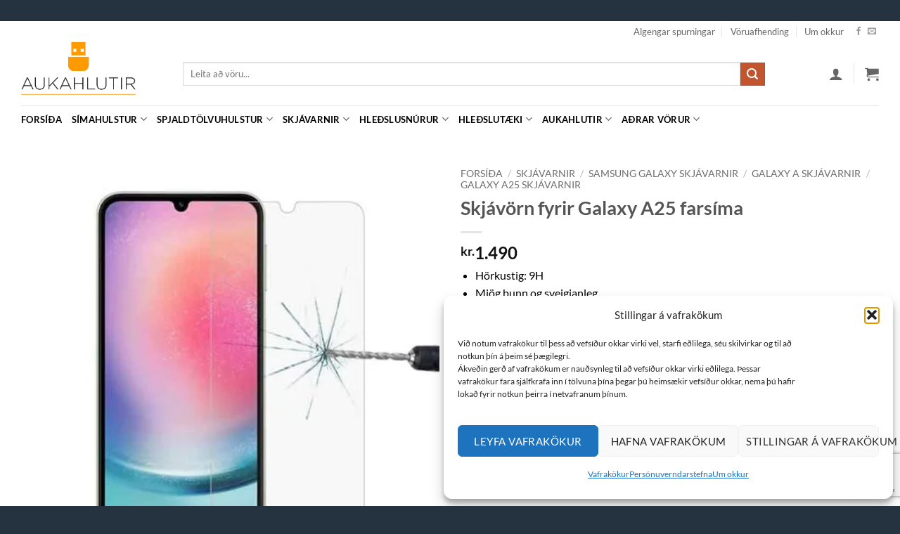

--- FILE ---
content_type: text/html; charset=UTF-8
request_url: https://aukahlutir.is/vara/skjavorn-fyrir-galaxy-a25-farsima/
body_size: 51902
content:
<!DOCTYPE html>
<html lang="is" class="loading-site no-js">
<head>
	<meta charset="UTF-8" />
	<link rel="profile" href="http://gmpg.org/xfn/11" />
	<link rel="pingback" href="https://aukahlutir.is/xmlrpc.php" />

	<script>(function(html){html.className = html.className.replace(/\bno-js\b/,'js')})(document.documentElement);</script>
<meta name='robots' content='index, follow, max-image-preview:large, max-snippet:-1, max-video-preview:-1' />
<meta name="viewport" content="width=device-width, initial-scale=1" /><!-- Google tag (gtag.js) consent mode dataLayer added by Site Kit -->
<script type="text/javascript" id="google_gtagjs-js-consent-mode-data-layer">
/* <![CDATA[ */
window.dataLayer = window.dataLayer || [];function gtag(){dataLayer.push(arguments);}
gtag('consent', 'default', {"ad_personalization":"denied","ad_storage":"denied","ad_user_data":"denied","analytics_storage":"denied","functionality_storage":"denied","security_storage":"denied","personalization_storage":"denied","region":["AT","BE","BG","CH","CY","CZ","DE","DK","EE","ES","FI","FR","GB","GR","HR","HU","IE","IS","IT","LI","LT","LU","LV","MT","NL","NO","PL","PT","RO","SE","SI","SK"],"wait_for_update":500});
window._googlesitekitConsentCategoryMap = {"statistics":["analytics_storage"],"marketing":["ad_storage","ad_user_data","ad_personalization"],"functional":["functionality_storage","security_storage"],"preferences":["personalization_storage"]};
window._googlesitekitConsents = {"ad_personalization":"denied","ad_storage":"denied","ad_user_data":"denied","analytics_storage":"denied","functionality_storage":"denied","security_storage":"denied","personalization_storage":"denied","region":["AT","BE","BG","CH","CY","CZ","DE","DK","EE","ES","FI","FR","GB","GR","HR","HU","IE","IS","IT","LI","LT","LU","LV","MT","NL","NO","PL","PT","RO","SE","SI","SK"],"wait_for_update":500};
/* ]]> */
</script>
<!-- End Google tag (gtag.js) consent mode dataLayer added by Site Kit -->

	<!-- This site is optimized with the Yoast SEO plugin v26.8 - https://yoast.com/product/yoast-seo-wordpress/ -->
	<title>Skjávörn fyrir Galaxy A25 farsíma - aukahlutir.is</title>
	<meta name="description" content="Skjávörn fyrir Galaxy A25 farsíma. Ver skjáinn þinn fyrir höggum og rispum. Háskerpu skjávörn með mikilli ljósleiðni. 9H hörkustig" />
	<link rel="canonical" href="https://aukahlutir.is/vara/skjavorn-fyrir-galaxy-a25-farsima/" />
	<meta property="og:locale" content="is_IS" />
	<meta property="og:type" content="article" />
	<meta property="og:title" content="Skjávörn fyrir Galaxy A25 farsíma - aukahlutir.is" />
	<meta property="og:description" content="Skjávörn fyrir Galaxy A25 farsíma. Ver skjáinn þinn fyrir höggum og rispum. Háskerpu skjávörn með mikilli ljósleiðni. 9H hörkustig" />
	<meta property="og:url" content="https://aukahlutir.is/vara/skjavorn-fyrir-galaxy-a25-farsima/" />
	<meta property="og:site_name" content="aukahlutir.is" />
	<meta property="article:publisher" content="https://www.facebook.com/aukahlutiris/" />
	<meta property="article:modified_time" content="2025-11-23T13:41:53+00:00" />
	<meta property="og:image" content="https://aukahlutir.is/wp-content/uploads/2024/02/EDA004724509.jpg" />
	<meta property="og:image:width" content="600" />
	<meta property="og:image:height" content="600" />
	<meta property="og:image:type" content="image/jpeg" />
	<meta name="twitter:card" content="summary_large_image" />
	<meta name="twitter:label1" content="Est. reading time" />
	<meta name="twitter:data1" content="1 minute" />
	<script type="application/ld+json" class="yoast-schema-graph">{"@context":"https://schema.org","@graph":[{"@type":"WebPage","@id":"https://aukahlutir.is/vara/skjavorn-fyrir-galaxy-a25-farsima/","url":"https://aukahlutir.is/vara/skjavorn-fyrir-galaxy-a25-farsima/","name":"Skjávörn fyrir Galaxy A25 farsíma - aukahlutir.is","isPartOf":{"@id":"https://aukahlutir.is/#website"},"primaryImageOfPage":{"@id":"https://aukahlutir.is/vara/skjavorn-fyrir-galaxy-a25-farsima/#primaryimage"},"image":{"@id":"https://aukahlutir.is/vara/skjavorn-fyrir-galaxy-a25-farsima/#primaryimage"},"thumbnailUrl":"https://aukahlutir.is/wp-content/uploads/2024/02/EDA004724509.jpg","datePublished":"2024-03-01T00:01:44+00:00","dateModified":"2025-11-23T13:41:53+00:00","description":"Skjávörn fyrir Galaxy A25 farsíma. Ver skjáinn þinn fyrir höggum og rispum. Háskerpu skjávörn með mikilli ljósleiðni. 9H hörkustig","breadcrumb":{"@id":"https://aukahlutir.is/vara/skjavorn-fyrir-galaxy-a25-farsima/#breadcrumb"},"inLanguage":"is","potentialAction":[{"@type":"ReadAction","target":["https://aukahlutir.is/vara/skjavorn-fyrir-galaxy-a25-farsima/"]}]},{"@type":"ImageObject","inLanguage":"is","@id":"https://aukahlutir.is/vara/skjavorn-fyrir-galaxy-a25-farsima/#primaryimage","url":"https://aukahlutir.is/wp-content/uploads/2024/02/EDA004724509.jpg","contentUrl":"https://aukahlutir.is/wp-content/uploads/2024/02/EDA004724509.jpg","width":600,"height":600},{"@type":"BreadcrumbList","@id":"https://aukahlutir.is/vara/skjavorn-fyrir-galaxy-a25-farsima/#breadcrumb","itemListElement":[{"@type":"ListItem","position":1,"name":"Home","item":"https://aukahlutir.is/"},{"@type":"ListItem","position":2,"name":"Netverslun","item":"https://aukahlutir.is/netverslun/"},{"@type":"ListItem","position":3,"name":"Skjávörn fyrir Galaxy A25 farsíma"}]},{"@type":"WebSite","@id":"https://aukahlutir.is/#website","url":"https://aukahlutir.is/","name":"aukahlutir.is","description":"Hulstur fyrir farsíma og spjaldtölvur í miklu úrvali","publisher":{"@id":"https://aukahlutir.is/#organization"},"potentialAction":[{"@type":"SearchAction","target":{"@type":"EntryPoint","urlTemplate":"https://aukahlutir.is/?s={search_term_string}"},"query-input":{"@type":"PropertyValueSpecification","valueRequired":true,"valueName":"search_term_string"}}],"inLanguage":"is"},{"@type":"Organization","@id":"https://aukahlutir.is/#organization","name":"Aukahlutir.is","url":"https://aukahlutir.is/","logo":{"@type":"ImageObject","inLanguage":"is","@id":"https://aukahlutir.is/#/schema/logo/image/","url":"https://aukahlutir.is/wp-content/uploads/2019/11/logobanner-png.png","contentUrl":"https://aukahlutir.is/wp-content/uploads/2019/11/logobanner-png.png","width":150,"height":145,"caption":"Aukahlutir.is"},"image":{"@id":"https://aukahlutir.is/#/schema/logo/image/"},"sameAs":["https://www.facebook.com/aukahlutiris/"]}]}</script>
	<!-- / Yoast SEO plugin. -->


<link rel='dns-prefetch' href='//www.googletagmanager.com' />
<link rel='dns-prefetch' href='//capi-automation.s3.us-east-2.amazonaws.com' />
<link rel='prefetch' href='https://aukahlutir.is/wp-content/themes/flatsome/assets/js/flatsome.js?ver=e2eddd6c228105dac048' />
<link rel='prefetch' href='https://aukahlutir.is/wp-content/themes/flatsome/assets/js/chunk.slider.js?ver=3.20.4' />
<link rel='prefetch' href='https://aukahlutir.is/wp-content/themes/flatsome/assets/js/chunk.popups.js?ver=3.20.4' />
<link rel='prefetch' href='https://aukahlutir.is/wp-content/themes/flatsome/assets/js/chunk.tooltips.js?ver=3.20.4' />
<link rel='prefetch' href='https://aukahlutir.is/wp-content/themes/flatsome/assets/js/woocommerce.js?ver=1c9be63d628ff7c3ff4c' />
<link rel="alternate" type="application/rss+xml" title="aukahlutir.is &raquo; Straumur" href="https://aukahlutir.is/feed/" />
<link rel="alternate" type="application/rss+xml" title="aukahlutir.is &raquo; Straumur athugasemda" href="https://aukahlutir.is/comments/feed/" />
<link rel="alternate" title="oEmbed (JSON)" type="application/json+oembed" href="https://aukahlutir.is/wp-json/oembed/1.0/embed?url=https%3A%2F%2Faukahlutir.is%2Fvara%2Fskjavorn-fyrir-galaxy-a25-farsima%2F" />
<link rel="alternate" title="oEmbed (XML)" type="text/xml+oembed" href="https://aukahlutir.is/wp-json/oembed/1.0/embed?url=https%3A%2F%2Faukahlutir.is%2Fvara%2Fskjavorn-fyrir-galaxy-a25-farsima%2F&#038;format=xml" />
<style id='wp-img-auto-sizes-contain-inline-css' type='text/css'>
img:is([sizes=auto i],[sizes^="auto," i]){contain-intrinsic-size:3000px 1500px}
/*# sourceURL=wp-img-auto-sizes-contain-inline-css */
</style>
<link rel='stylesheet' id='contact-form-7-css' href='https://aukahlutir.is/wp-content/plugins/contact-form-7/includes/css/styles.css?ver=6.1.4' type='text/css' media='all' />
<link rel='stylesheet' id='photoswipe-css' href='https://aukahlutir.is/wp-content/plugins/woocommerce/assets/css/photoswipe/photoswipe.min.css?ver=10.4.3' type='text/css' media='all' />
<link rel='stylesheet' id='photoswipe-default-skin-css' href='https://aukahlutir.is/wp-content/plugins/woocommerce/assets/css/photoswipe/default-skin/default-skin.min.css?ver=10.4.3' type='text/css' media='all' />
<style id='woocommerce-inline-inline-css' type='text/css'>
.woocommerce form .form-row .required { visibility: visible; }
/*# sourceURL=woocommerce-inline-inline-css */
</style>
<link rel='stylesheet' id='cmplz-general-css' href='https://aukahlutir.is/wp-content/plugins/complianz-gdpr/assets/css/cookieblocker.min.css?ver=1765976033' type='text/css' media='all' />
<link rel='stylesheet' id='flatsome-main-css' href='https://aukahlutir.is/wp-content/themes/flatsome/assets/css/flatsome.css?ver=3.20.4' type='text/css' media='all' />
<style id='flatsome-main-inline-css' type='text/css'>
@font-face {
				font-family: "fl-icons";
				font-display: block;
				src: url(https://aukahlutir.is/wp-content/themes/flatsome/assets/css/icons/fl-icons.eot?v=3.20.4);
				src:
					url(https://aukahlutir.is/wp-content/themes/flatsome/assets/css/icons/fl-icons.eot#iefix?v=3.20.4) format("embedded-opentype"),
					url(https://aukahlutir.is/wp-content/themes/flatsome/assets/css/icons/fl-icons.woff2?v=3.20.4) format("woff2"),
					url(https://aukahlutir.is/wp-content/themes/flatsome/assets/css/icons/fl-icons.ttf?v=3.20.4) format("truetype"),
					url(https://aukahlutir.is/wp-content/themes/flatsome/assets/css/icons/fl-icons.woff?v=3.20.4) format("woff"),
					url(https://aukahlutir.is/wp-content/themes/flatsome/assets/css/icons/fl-icons.svg?v=3.20.4#fl-icons) format("svg");
			}
/*# sourceURL=flatsome-main-inline-css */
</style>
<link rel='stylesheet' id='flatsome-shop-css' href='https://aukahlutir.is/wp-content/themes/flatsome/assets/css/flatsome-shop.css?ver=3.20.4' type='text/css' media='all' />
<link rel='stylesheet' id='cuw_template-css' href='https://aukahlutir.is/wp-content/plugins/checkout-upsell-woocommerce/assets/css/template.css?ver=2.2.2' type='text/css' media='all' />
<link rel='stylesheet' id='cuw_frontend-css' href='https://aukahlutir.is/wp-content/plugins/checkout-upsell-woocommerce/assets/css/frontend.css?ver=2.2.2' type='text/css' media='all' />
<script type="text/javascript" id="woocommerce-google-analytics-integration-gtag-js-after">
/* <![CDATA[ */
/* Google Analytics for WooCommerce (gtag.js) */
					window.dataLayer = window.dataLayer || [];
					function gtag(){dataLayer.push(arguments);}
					// Set up default consent state.
					for ( const mode of [{"analytics_storage":"denied","ad_storage":"denied","ad_user_data":"denied","ad_personalization":"denied","region":["AT","BE","BG","HR","CY","CZ","DK","EE","FI","FR","DE","GR","HU","IS","IE","IT","LV","LI","LT","LU","MT","NL","NO","PL","PT","RO","SK","SI","ES","SE","GB","CH"]}] || [] ) {
						gtag( "consent", "default", { "wait_for_update": 500, ...mode } );
					}
					gtag("js", new Date());
					gtag("set", "developer_id.dOGY3NW", true);
					gtag("config", "G-X03L4KNPWG", {"track_404":true,"allow_google_signals":true,"logged_in":false,"linker":{"domains":[],"allow_incoming":false},"custom_map":{"dimension1":"logged_in"}});
//# sourceURL=woocommerce-google-analytics-integration-gtag-js-after
/* ]]> */
</script>
<script type="text/javascript" src="https://aukahlutir.is/wp-includes/js/jquery/jquery.min.js?ver=3.7.1" id="jquery-core-js"></script>
<script type="text/javascript" src="https://aukahlutir.is/wp-content/plugins/woocommerce/assets/js/jquery-blockui/jquery.blockUI.min.js?ver=2.7.0-wc.10.4.3" id="wc-jquery-blockui-js" data-wp-strategy="defer"></script>
<script type="text/javascript" src="https://aukahlutir.is/wp-content/plugins/woocommerce/assets/js/photoswipe/photoswipe.min.js?ver=4.1.1-wc.10.4.3" id="wc-photoswipe-js" defer="defer" data-wp-strategy="defer"></script>
<script type="text/javascript" src="https://aukahlutir.is/wp-content/plugins/woocommerce/assets/js/photoswipe/photoswipe-ui-default.min.js?ver=4.1.1-wc.10.4.3" id="wc-photoswipe-ui-default-js" defer="defer" data-wp-strategy="defer"></script>
<script type="text/javascript" id="wc-single-product-js-extra">
/* <![CDATA[ */
var wc_single_product_params = {"i18n_required_rating_text":"Gef\u00f0u einkunn","i18n_rating_options":["1 of 5 stars","2 of 5 stars","3 of 5 stars","4 of 5 stars","5 of 5 stars"],"i18n_product_gallery_trigger_text":"View full-screen image gallery","review_rating_required":"yes","flexslider":{"rtl":false,"animation":"slide","smoothHeight":true,"directionNav":false,"controlNav":"thumbnails","slideshow":false,"animationSpeed":500,"animationLoop":false,"allowOneSlide":false},"zoom_enabled":"","zoom_options":[],"photoswipe_enabled":"1","photoswipe_options":{"shareEl":false,"closeOnScroll":false,"history":false,"hideAnimationDuration":0,"showAnimationDuration":0},"flexslider_enabled":""};
//# sourceURL=wc-single-product-js-extra
/* ]]> */
</script>
<script type="text/javascript" src="https://aukahlutir.is/wp-content/plugins/woocommerce/assets/js/frontend/single-product.min.js?ver=10.4.3" id="wc-single-product-js" defer="defer" data-wp-strategy="defer"></script>
<script type="text/javascript" src="https://aukahlutir.is/wp-content/plugins/woocommerce/assets/js/js-cookie/js.cookie.min.js?ver=2.1.4-wc.10.4.3" id="wc-js-cookie-js" data-wp-strategy="defer"></script>
<link rel="https://api.w.org/" href="https://aukahlutir.is/wp-json/" /><link rel="alternate" title="JSON" type="application/json" href="https://aukahlutir.is/wp-json/wp/v2/product/39047" /><link rel="EditURI" type="application/rsd+xml" title="RSD" href="https://aukahlutir.is/xmlrpc.php?rsd" />
<meta name="generator" content="WordPress 6.9" />
<meta name="generator" content="WooCommerce 10.4.3" />
<link rel='shortlink' href='https://aukahlutir.is/?p=39047' />
<meta name="generator" content="Site Kit by Google 1.170.0" />			<style>.cmplz-hidden {
					display: none !important;
				}</style>	<noscript><style>.woocommerce-product-gallery{ opacity: 1 !important; }</style></noscript>
	
<!-- Google AdSense meta tags added by Site Kit -->
<meta name="google-adsense-platform-account" content="ca-host-pub-2644536267352236">
<meta name="google-adsense-platform-domain" content="sitekit.withgoogle.com">
<!-- End Google AdSense meta tags added by Site Kit -->

<!-- Meta Pixel Code -->
<script type='text/javascript'>
!function(f,b,e,v,n,t,s){if(f.fbq)return;n=f.fbq=function(){n.callMethod?
n.callMethod.apply(n,arguments):n.queue.push(arguments)};if(!f._fbq)f._fbq=n;
n.push=n;n.loaded=!0;n.version='2.0';n.queue=[];t=b.createElement(e);t.async=!0;
t.src=v;s=b.getElementsByTagName(e)[0];s.parentNode.insertBefore(t,s)}(window,
document,'script','https://connect.facebook.net/en_US/fbevents.js');
</script>
<!-- End Meta Pixel Code -->
<script type='text/javascript'>var url = window.location.origin + '?ob=open-bridge';
            fbq('set', 'openbridge', '225410532009427', url);
fbq('init', '225410532009427', {}, {
    "agent": "wordpress-6.9-4.1.5"
})</script><script type='text/javascript'>
    fbq('track', 'PageView', []);
  </script>			<script  type="text/javascript">
				!function(f,b,e,v,n,t,s){if(f.fbq)return;n=f.fbq=function(){n.callMethod?
					n.callMethod.apply(n,arguments):n.queue.push(arguments)};if(!f._fbq)f._fbq=n;
					n.push=n;n.loaded=!0;n.version='2.0';n.queue=[];t=b.createElement(e);t.async=!0;
					t.src=v;s=b.getElementsByTagName(e)[0];s.parentNode.insertBefore(t,s)}(window,
					document,'script','https://connect.facebook.net/en_US/fbevents.js');
			</script>
			<!-- WooCommerce Facebook Integration Begin -->
			<script  type="text/javascript">

				fbq('init', '225410532009427', {}, {
    "agent": "woocommerce_6-10.4.3-3.5.15"
});

				document.addEventListener( 'DOMContentLoaded', function() {
					// Insert placeholder for events injected when a product is added to the cart through AJAX.
					document.body.insertAdjacentHTML( 'beforeend', '<div class=\"wc-facebook-pixel-event-placeholder\"></div>' );
				}, false );

			</script>
			<!-- WooCommerce Facebook Integration End -->
			<link rel="icon" href="https://aukahlutir.is/wp-content/uploads/2020/09/cropped-android-chrome-512x512-1-32x32.png" sizes="32x32" />
<link rel="icon" href="https://aukahlutir.is/wp-content/uploads/2020/09/cropped-android-chrome-512x512-1-192x192.png" sizes="192x192" />
<link rel="apple-touch-icon" href="https://aukahlutir.is/wp-content/uploads/2020/09/cropped-android-chrome-512x512-1-180x180.png" />
<meta name="msapplication-TileImage" content="https://aukahlutir.is/wp-content/uploads/2020/09/cropped-android-chrome-512x512-1-270x270.png" />
<style id="custom-css" type="text/css">:root {--primary-color: #ff9c00;--fs-color-primary: #ff9c00;--fs-color-secondary: #C05530;--fs-color-success: #627D47;--fs-color-alert: #b20000;--fs-color-base: #000000;--fs-experimental-link-color: #334862;--fs-experimental-link-color-hover: #111;}.tooltipster-base {--tooltip-color: #fff;--tooltip-bg-color: #000;}.off-canvas-right .mfp-content, .off-canvas-left .mfp-content {--drawer-width: 300px;}.off-canvas .mfp-content.off-canvas-cart {--drawer-width: 360px;}html{background-color:#253340!important;}.container-width, .full-width .ubermenu-nav, .container, .row{max-width: 1250px}.row.row-collapse{max-width: 1220px}.row.row-small{max-width: 1242.5px}.row.row-large{max-width: 1280px}body.framed, body.framed header, body.framed .header-wrapper, body.boxed, body.boxed header, body.boxed .header-wrapper, body.boxed .is-sticky-section{ max-width: 1280px}.header-main{height: 90px}#logo img{max-height: 90px}#logo{width:200px;}.header-bottom{min-height: 10px}.header-top{min-height: 30px}.transparent .header-main{height: 90px}.transparent #logo img{max-height: 90px}.has-transparent + .page-title:first-of-type,.has-transparent + #main > .page-title,.has-transparent + #main > div > .page-title,.has-transparent + #main .page-header-wrapper:first-of-type .page-title{padding-top: 170px;}.header.show-on-scroll,.stuck .header-main{height:70px!important}.stuck #logo img{max-height: 70px!important}.search-form{ width: 90%;}.header-bg-color {background-color: #ffffff}.header-bottom {background-color: #ffffff}.top-bar-nav > li > a{line-height: 16px }.header-main .nav > li > a{line-height: 16px }.stuck .header-main .nav > li > a{line-height: 50px }.header-bottom-nav > li > a{line-height: 16px }@media (max-width: 549px) {.header-main{height: 70px}#logo img{max-height: 70px}}.nav-dropdown{border-radius:3px}.nav-dropdown{font-size:100%}.header-top{background-color:#ffffff!important;}h1,h2,h3,h4,h5,h6,.heading-font{color: #555555;}body{font-size: 100%;}@media screen and (max-width: 549px){body{font-size: 100%;}}body{font-family: Lato, sans-serif;}body {font-weight: 400;font-style: normal;}.nav > li > a {font-family: Lato, sans-serif;}.mobile-sidebar-levels-2 .nav > li > ul > li > a {font-family: Lato, sans-serif;}.nav > li > a,.mobile-sidebar-levels-2 .nav > li > ul > li > a {font-weight: 700;font-style: normal;}h1,h2,h3,h4,h5,h6,.heading-font, .off-canvas-center .nav-sidebar.nav-vertical > li > a{font-family: Lato, sans-serif;}h1,h2,h3,h4,h5,h6,.heading-font,.banner h1,.banner h2 {font-weight: 700;font-style: normal;}.alt-font{font-family: "Dancing Script", sans-serif;}.alt-font {font-weight: 400!important;font-style: normal!important;}h3.widget-title,span.widget-title{text-transform: none;}.header:not(.transparent) .header-bottom-nav.nav > li > a{color: #000000;}.current .breadcrumb-step, [data-icon-label]:after, .button#place_order,.button.checkout,.checkout-button,.single_add_to_cart_button.button, .sticky-add-to-cart-select-options-button{background-color: #ff9c00!important }.badge-inner.new-bubble-auto{background-color: #ff9c00}.shop-page-title.featured-title .title-bg{ background-image: url(https://aukahlutir.is/wp-content/uploads/2024/02/EDA004724509.jpg)!important;}@media screen and (min-width: 550px){.products .box-vertical .box-image{min-width: 247px!important;width: 247px!important;}}.footer-1{background-color: #ffffff}.footer-2{background-color: #777777}.absolute-footer, html{background-color: #253340}.nav-vertical-fly-out > li + li {border-top-width: 1px; border-top-style: solid;}.label-new.menu-item > a:after{content:"Ný vara";}.label-hot.menu-item > a:after{content:"Hot";}.label-sale.menu-item > a:after{content:"Sale";}.label-popular.menu-item > a:after{content:"Popular";}</style>		<style type="text/css" id="wp-custom-css">
			.absolute-footer.dark {
color: #ffffff;
}
.product-short-description ul li {
line-height: 1em;
}
/* Stíll fyrir væntanlegt textann */
.vaentanlegt-merki {
    color: #cc0000;          /* Rauður litur */
    font-weight: bold;       /* Feitletrað */
    font-size: 1.1em;        /* Örlítið stærra letur */
    display: block;          /* Setur textann á eigin línu ef þarf */
    margin-top: 5px;         /* Smá bil að ofan */
}		</style>
		<style id="kirki-inline-styles">/* latin-ext */
@font-face {
  font-family: 'Lato';
  font-style: normal;
  font-weight: 400;
  font-display: swap;
  src: url(https://aukahlutir.is/wp-content/fonts/lato/S6uyw4BMUTPHjxAwXjeu.woff2) format('woff2');
  unicode-range: U+0100-02BA, U+02BD-02C5, U+02C7-02CC, U+02CE-02D7, U+02DD-02FF, U+0304, U+0308, U+0329, U+1D00-1DBF, U+1E00-1E9F, U+1EF2-1EFF, U+2020, U+20A0-20AB, U+20AD-20C0, U+2113, U+2C60-2C7F, U+A720-A7FF;
}
/* latin */
@font-face {
  font-family: 'Lato';
  font-style: normal;
  font-weight: 400;
  font-display: swap;
  src: url(https://aukahlutir.is/wp-content/fonts/lato/S6uyw4BMUTPHjx4wXg.woff2) format('woff2');
  unicode-range: U+0000-00FF, U+0131, U+0152-0153, U+02BB-02BC, U+02C6, U+02DA, U+02DC, U+0304, U+0308, U+0329, U+2000-206F, U+20AC, U+2122, U+2191, U+2193, U+2212, U+2215, U+FEFF, U+FFFD;
}
/* latin-ext */
@font-face {
  font-family: 'Lato';
  font-style: normal;
  font-weight: 700;
  font-display: swap;
  src: url(https://aukahlutir.is/wp-content/fonts/lato/S6u9w4BMUTPHh6UVSwaPGR_p.woff2) format('woff2');
  unicode-range: U+0100-02BA, U+02BD-02C5, U+02C7-02CC, U+02CE-02D7, U+02DD-02FF, U+0304, U+0308, U+0329, U+1D00-1DBF, U+1E00-1E9F, U+1EF2-1EFF, U+2020, U+20A0-20AB, U+20AD-20C0, U+2113, U+2C60-2C7F, U+A720-A7FF;
}
/* latin */
@font-face {
  font-family: 'Lato';
  font-style: normal;
  font-weight: 700;
  font-display: swap;
  src: url(https://aukahlutir.is/wp-content/fonts/lato/S6u9w4BMUTPHh6UVSwiPGQ.woff2) format('woff2');
  unicode-range: U+0000-00FF, U+0131, U+0152-0153, U+02BB-02BC, U+02C6, U+02DA, U+02DC, U+0304, U+0308, U+0329, U+2000-206F, U+20AC, U+2122, U+2191, U+2193, U+2212, U+2215, U+FEFF, U+FFFD;
}/* vietnamese */
@font-face {
  font-family: 'Dancing Script';
  font-style: normal;
  font-weight: 400;
  font-display: swap;
  src: url(https://aukahlutir.is/wp-content/fonts/dancing-script/If2cXTr6YS-zF4S-kcSWSVi_sxjsohD9F50Ruu7BMSo3Rep8ltA.woff2) format('woff2');
  unicode-range: U+0102-0103, U+0110-0111, U+0128-0129, U+0168-0169, U+01A0-01A1, U+01AF-01B0, U+0300-0301, U+0303-0304, U+0308-0309, U+0323, U+0329, U+1EA0-1EF9, U+20AB;
}
/* latin-ext */
@font-face {
  font-family: 'Dancing Script';
  font-style: normal;
  font-weight: 400;
  font-display: swap;
  src: url(https://aukahlutir.is/wp-content/fonts/dancing-script/If2cXTr6YS-zF4S-kcSWSVi_sxjsohD9F50Ruu7BMSo3ROp8ltA.woff2) format('woff2');
  unicode-range: U+0100-02BA, U+02BD-02C5, U+02C7-02CC, U+02CE-02D7, U+02DD-02FF, U+0304, U+0308, U+0329, U+1D00-1DBF, U+1E00-1E9F, U+1EF2-1EFF, U+2020, U+20A0-20AB, U+20AD-20C0, U+2113, U+2C60-2C7F, U+A720-A7FF;
}
/* latin */
@font-face {
  font-family: 'Dancing Script';
  font-style: normal;
  font-weight: 400;
  font-display: swap;
  src: url(https://aukahlutir.is/wp-content/fonts/dancing-script/If2cXTr6YS-zF4S-kcSWSVi_sxjsohD9F50Ruu7BMSo3Sup8.woff2) format('woff2');
  unicode-range: U+0000-00FF, U+0131, U+0152-0153, U+02BB-02BC, U+02C6, U+02DA, U+02DC, U+0304, U+0308, U+0329, U+2000-206F, U+20AC, U+2122, U+2191, U+2193, U+2212, U+2215, U+FEFF, U+FFFD;
}</style><link rel='stylesheet' id='wc-blocks-style-css' href='https://aukahlutir.is/wp-content/plugins/woocommerce/assets/client/blocks/wc-blocks.css?ver=wc-10.4.3' type='text/css' media='all' />
<style id='global-styles-inline-css' type='text/css'>
:root{--wp--preset--aspect-ratio--square: 1;--wp--preset--aspect-ratio--4-3: 4/3;--wp--preset--aspect-ratio--3-4: 3/4;--wp--preset--aspect-ratio--3-2: 3/2;--wp--preset--aspect-ratio--2-3: 2/3;--wp--preset--aspect-ratio--16-9: 16/9;--wp--preset--aspect-ratio--9-16: 9/16;--wp--preset--color--black: #000000;--wp--preset--color--cyan-bluish-gray: #abb8c3;--wp--preset--color--white: #ffffff;--wp--preset--color--pale-pink: #f78da7;--wp--preset--color--vivid-red: #cf2e2e;--wp--preset--color--luminous-vivid-orange: #ff6900;--wp--preset--color--luminous-vivid-amber: #fcb900;--wp--preset--color--light-green-cyan: #7bdcb5;--wp--preset--color--vivid-green-cyan: #00d084;--wp--preset--color--pale-cyan-blue: #8ed1fc;--wp--preset--color--vivid-cyan-blue: #0693e3;--wp--preset--color--vivid-purple: #9b51e0;--wp--preset--color--primary: #ff9c00;--wp--preset--color--secondary: #C05530;--wp--preset--color--success: #627D47;--wp--preset--color--alert: #b20000;--wp--preset--gradient--vivid-cyan-blue-to-vivid-purple: linear-gradient(135deg,rgb(6,147,227) 0%,rgb(155,81,224) 100%);--wp--preset--gradient--light-green-cyan-to-vivid-green-cyan: linear-gradient(135deg,rgb(122,220,180) 0%,rgb(0,208,130) 100%);--wp--preset--gradient--luminous-vivid-amber-to-luminous-vivid-orange: linear-gradient(135deg,rgb(252,185,0) 0%,rgb(255,105,0) 100%);--wp--preset--gradient--luminous-vivid-orange-to-vivid-red: linear-gradient(135deg,rgb(255,105,0) 0%,rgb(207,46,46) 100%);--wp--preset--gradient--very-light-gray-to-cyan-bluish-gray: linear-gradient(135deg,rgb(238,238,238) 0%,rgb(169,184,195) 100%);--wp--preset--gradient--cool-to-warm-spectrum: linear-gradient(135deg,rgb(74,234,220) 0%,rgb(151,120,209) 20%,rgb(207,42,186) 40%,rgb(238,44,130) 60%,rgb(251,105,98) 80%,rgb(254,248,76) 100%);--wp--preset--gradient--blush-light-purple: linear-gradient(135deg,rgb(255,206,236) 0%,rgb(152,150,240) 100%);--wp--preset--gradient--blush-bordeaux: linear-gradient(135deg,rgb(254,205,165) 0%,rgb(254,45,45) 50%,rgb(107,0,62) 100%);--wp--preset--gradient--luminous-dusk: linear-gradient(135deg,rgb(255,203,112) 0%,rgb(199,81,192) 50%,rgb(65,88,208) 100%);--wp--preset--gradient--pale-ocean: linear-gradient(135deg,rgb(255,245,203) 0%,rgb(182,227,212) 50%,rgb(51,167,181) 100%);--wp--preset--gradient--electric-grass: linear-gradient(135deg,rgb(202,248,128) 0%,rgb(113,206,126) 100%);--wp--preset--gradient--midnight: linear-gradient(135deg,rgb(2,3,129) 0%,rgb(40,116,252) 100%);--wp--preset--font-size--small: 13px;--wp--preset--font-size--medium: 20px;--wp--preset--font-size--large: 36px;--wp--preset--font-size--x-large: 42px;--wp--preset--spacing--20: 0.44rem;--wp--preset--spacing--30: 0.67rem;--wp--preset--spacing--40: 1rem;--wp--preset--spacing--50: 1.5rem;--wp--preset--spacing--60: 2.25rem;--wp--preset--spacing--70: 3.38rem;--wp--preset--spacing--80: 5.06rem;--wp--preset--shadow--natural: 6px 6px 9px rgba(0, 0, 0, 0.2);--wp--preset--shadow--deep: 12px 12px 50px rgba(0, 0, 0, 0.4);--wp--preset--shadow--sharp: 6px 6px 0px rgba(0, 0, 0, 0.2);--wp--preset--shadow--outlined: 6px 6px 0px -3px rgb(255, 255, 255), 6px 6px rgb(0, 0, 0);--wp--preset--shadow--crisp: 6px 6px 0px rgb(0, 0, 0);}:where(body) { margin: 0; }.wp-site-blocks > .alignleft { float: left; margin-right: 2em; }.wp-site-blocks > .alignright { float: right; margin-left: 2em; }.wp-site-blocks > .aligncenter { justify-content: center; margin-left: auto; margin-right: auto; }:where(.is-layout-flex){gap: 0.5em;}:where(.is-layout-grid){gap: 0.5em;}.is-layout-flow > .alignleft{float: left;margin-inline-start: 0;margin-inline-end: 2em;}.is-layout-flow > .alignright{float: right;margin-inline-start: 2em;margin-inline-end: 0;}.is-layout-flow > .aligncenter{margin-left: auto !important;margin-right: auto !important;}.is-layout-constrained > .alignleft{float: left;margin-inline-start: 0;margin-inline-end: 2em;}.is-layout-constrained > .alignright{float: right;margin-inline-start: 2em;margin-inline-end: 0;}.is-layout-constrained > .aligncenter{margin-left: auto !important;margin-right: auto !important;}.is-layout-constrained > :where(:not(.alignleft):not(.alignright):not(.alignfull)){margin-left: auto !important;margin-right: auto !important;}body .is-layout-flex{display: flex;}.is-layout-flex{flex-wrap: wrap;align-items: center;}.is-layout-flex > :is(*, div){margin: 0;}body .is-layout-grid{display: grid;}.is-layout-grid > :is(*, div){margin: 0;}body{padding-top: 0px;padding-right: 0px;padding-bottom: 0px;padding-left: 0px;}a:where(:not(.wp-element-button)){text-decoration: none;}:root :where(.wp-element-button, .wp-block-button__link){background-color: #32373c;border-width: 0;color: #fff;font-family: inherit;font-size: inherit;font-style: inherit;font-weight: inherit;letter-spacing: inherit;line-height: inherit;padding-top: calc(0.667em + 2px);padding-right: calc(1.333em + 2px);padding-bottom: calc(0.667em + 2px);padding-left: calc(1.333em + 2px);text-decoration: none;text-transform: inherit;}.has-black-color{color: var(--wp--preset--color--black) !important;}.has-cyan-bluish-gray-color{color: var(--wp--preset--color--cyan-bluish-gray) !important;}.has-white-color{color: var(--wp--preset--color--white) !important;}.has-pale-pink-color{color: var(--wp--preset--color--pale-pink) !important;}.has-vivid-red-color{color: var(--wp--preset--color--vivid-red) !important;}.has-luminous-vivid-orange-color{color: var(--wp--preset--color--luminous-vivid-orange) !important;}.has-luminous-vivid-amber-color{color: var(--wp--preset--color--luminous-vivid-amber) !important;}.has-light-green-cyan-color{color: var(--wp--preset--color--light-green-cyan) !important;}.has-vivid-green-cyan-color{color: var(--wp--preset--color--vivid-green-cyan) !important;}.has-pale-cyan-blue-color{color: var(--wp--preset--color--pale-cyan-blue) !important;}.has-vivid-cyan-blue-color{color: var(--wp--preset--color--vivid-cyan-blue) !important;}.has-vivid-purple-color{color: var(--wp--preset--color--vivid-purple) !important;}.has-primary-color{color: var(--wp--preset--color--primary) !important;}.has-secondary-color{color: var(--wp--preset--color--secondary) !important;}.has-success-color{color: var(--wp--preset--color--success) !important;}.has-alert-color{color: var(--wp--preset--color--alert) !important;}.has-black-background-color{background-color: var(--wp--preset--color--black) !important;}.has-cyan-bluish-gray-background-color{background-color: var(--wp--preset--color--cyan-bluish-gray) !important;}.has-white-background-color{background-color: var(--wp--preset--color--white) !important;}.has-pale-pink-background-color{background-color: var(--wp--preset--color--pale-pink) !important;}.has-vivid-red-background-color{background-color: var(--wp--preset--color--vivid-red) !important;}.has-luminous-vivid-orange-background-color{background-color: var(--wp--preset--color--luminous-vivid-orange) !important;}.has-luminous-vivid-amber-background-color{background-color: var(--wp--preset--color--luminous-vivid-amber) !important;}.has-light-green-cyan-background-color{background-color: var(--wp--preset--color--light-green-cyan) !important;}.has-vivid-green-cyan-background-color{background-color: var(--wp--preset--color--vivid-green-cyan) !important;}.has-pale-cyan-blue-background-color{background-color: var(--wp--preset--color--pale-cyan-blue) !important;}.has-vivid-cyan-blue-background-color{background-color: var(--wp--preset--color--vivid-cyan-blue) !important;}.has-vivid-purple-background-color{background-color: var(--wp--preset--color--vivid-purple) !important;}.has-primary-background-color{background-color: var(--wp--preset--color--primary) !important;}.has-secondary-background-color{background-color: var(--wp--preset--color--secondary) !important;}.has-success-background-color{background-color: var(--wp--preset--color--success) !important;}.has-alert-background-color{background-color: var(--wp--preset--color--alert) !important;}.has-black-border-color{border-color: var(--wp--preset--color--black) !important;}.has-cyan-bluish-gray-border-color{border-color: var(--wp--preset--color--cyan-bluish-gray) !important;}.has-white-border-color{border-color: var(--wp--preset--color--white) !important;}.has-pale-pink-border-color{border-color: var(--wp--preset--color--pale-pink) !important;}.has-vivid-red-border-color{border-color: var(--wp--preset--color--vivid-red) !important;}.has-luminous-vivid-orange-border-color{border-color: var(--wp--preset--color--luminous-vivid-orange) !important;}.has-luminous-vivid-amber-border-color{border-color: var(--wp--preset--color--luminous-vivid-amber) !important;}.has-light-green-cyan-border-color{border-color: var(--wp--preset--color--light-green-cyan) !important;}.has-vivid-green-cyan-border-color{border-color: var(--wp--preset--color--vivid-green-cyan) !important;}.has-pale-cyan-blue-border-color{border-color: var(--wp--preset--color--pale-cyan-blue) !important;}.has-vivid-cyan-blue-border-color{border-color: var(--wp--preset--color--vivid-cyan-blue) !important;}.has-vivid-purple-border-color{border-color: var(--wp--preset--color--vivid-purple) !important;}.has-primary-border-color{border-color: var(--wp--preset--color--primary) !important;}.has-secondary-border-color{border-color: var(--wp--preset--color--secondary) !important;}.has-success-border-color{border-color: var(--wp--preset--color--success) !important;}.has-alert-border-color{border-color: var(--wp--preset--color--alert) !important;}.has-vivid-cyan-blue-to-vivid-purple-gradient-background{background: var(--wp--preset--gradient--vivid-cyan-blue-to-vivid-purple) !important;}.has-light-green-cyan-to-vivid-green-cyan-gradient-background{background: var(--wp--preset--gradient--light-green-cyan-to-vivid-green-cyan) !important;}.has-luminous-vivid-amber-to-luminous-vivid-orange-gradient-background{background: var(--wp--preset--gradient--luminous-vivid-amber-to-luminous-vivid-orange) !important;}.has-luminous-vivid-orange-to-vivid-red-gradient-background{background: var(--wp--preset--gradient--luminous-vivid-orange-to-vivid-red) !important;}.has-very-light-gray-to-cyan-bluish-gray-gradient-background{background: var(--wp--preset--gradient--very-light-gray-to-cyan-bluish-gray) !important;}.has-cool-to-warm-spectrum-gradient-background{background: var(--wp--preset--gradient--cool-to-warm-spectrum) !important;}.has-blush-light-purple-gradient-background{background: var(--wp--preset--gradient--blush-light-purple) !important;}.has-blush-bordeaux-gradient-background{background: var(--wp--preset--gradient--blush-bordeaux) !important;}.has-luminous-dusk-gradient-background{background: var(--wp--preset--gradient--luminous-dusk) !important;}.has-pale-ocean-gradient-background{background: var(--wp--preset--gradient--pale-ocean) !important;}.has-electric-grass-gradient-background{background: var(--wp--preset--gradient--electric-grass) !important;}.has-midnight-gradient-background{background: var(--wp--preset--gradient--midnight) !important;}.has-small-font-size{font-size: var(--wp--preset--font-size--small) !important;}.has-medium-font-size{font-size: var(--wp--preset--font-size--medium) !important;}.has-large-font-size{font-size: var(--wp--preset--font-size--large) !important;}.has-x-large-font-size{font-size: var(--wp--preset--font-size--x-large) !important;}
/*# sourceURL=global-styles-inline-css */
</style>
</head>

<body class="wp-singular product-template-default single single-product postid-39047 wp-theme-flatsome wp-child-theme-flatsome-child theme-flatsome woocommerce woocommerce-page woocommerce-no-js framed lightbox nav-dropdown-has-arrow nav-dropdown-has-shadow nav-dropdown-has-border mobile-submenu-slide mobile-submenu-slide-levels-2 mobile-submenu-toggle">


<!-- Meta Pixel Code -->
<noscript>
<img height="1" width="1" style="display:none" alt="fbpx"
src="https://www.facebook.com/tr?id=225410532009427&ev=PageView&noscript=1" />
</noscript>
<!-- End Meta Pixel Code -->

<a class="skip-link screen-reader-text" href="#main">Skip to content</a>

<div id="wrapper">

	
	<header id="header" class="header has-sticky sticky-jump">
		<div class="header-wrapper">
			<div id="top-bar" class="header-top hide-for-sticky">
    <div class="flex-row container">
      <div class="flex-col hide-for-medium flex-left">
          <ul class="nav nav-left medium-nav-center nav-small  nav-divided">
                        </ul>
      </div>

      <div class="flex-col hide-for-medium flex-center">
          <ul class="nav nav-center nav-small  nav-divided">
                        </ul>
      </div>

      <div class="flex-col hide-for-medium flex-right">
         <ul class="nav top-bar-nav nav-right nav-small  nav-divided">
              <li id="menu-item-33597" class="menu-item menu-item-type-post_type menu-item-object-page menu-item-33597 menu-item-design-default"><a href="https://aukahlutir.is/algengar-spurningar/" class="nav-top-link">Algengar spurningar</a></li>
<li id="menu-item-33598" class="menu-item menu-item-type-post_type menu-item-object-page menu-item-33598 menu-item-design-default"><a href="https://aukahlutir.is/voruafhending/" class="nav-top-link">Vöruafhending</a></li>
<li id="menu-item-34768" class="menu-item menu-item-type-post_type menu-item-object-page menu-item-34768 menu-item-design-default"><a href="https://aukahlutir.is/um-okkur/" class="nav-top-link">Um okkur</a></li>
<li class="html header-social-icons ml-0">
	<div class="social-icons follow-icons" ><a href="https://www.facebook.com/aukahlutiris" target="_blank" data-label="Facebook" class="icon plain tooltip facebook" title="Facebook" aria-label="Facebook" rel="noopener nofollow"><i class="icon-facebook" aria-hidden="true"></i></a><a href="mailto:aukahlutir@tolvuland.is" data-label="E-mail" target="_blank" class="icon plain tooltip email" title="Hafa samband" aria-label="Hafa samband" rel="nofollow noopener"><i class="icon-envelop" aria-hidden="true"></i></a></div></li>
          </ul>
      </div>

            <div class="flex-col show-for-medium flex-grow">
          <ul class="nav nav-center nav-small mobile-nav  nav-divided">
                        </ul>
      </div>
      
    </div>
</div>
<div id="masthead" class="header-main ">
      <div class="header-inner flex-row container logo-left medium-logo-center" role="navigation">

          <!-- Logo -->
          <div id="logo" class="flex-col logo">
            
<!-- Header logo -->
<a href="https://aukahlutir.is/" title="aukahlutir.is - Hulstur fyrir farsíma og spjaldtölvur í miklu úrvali" rel="home">
		<img width="970" height="535" src="https://aukahlutir.is/wp-content/uploads/2023/06/logo2023b.png" class="header_logo header-logo" alt="aukahlutir.is"/><img  width="970" height="535" src="https://aukahlutir.is/wp-content/uploads/2023/06/logo2023b.png" class="header-logo-dark" alt="aukahlutir.is"/></a>
          </div>

          <!-- Mobile Left Elements -->
          <div class="flex-col show-for-medium flex-left">
            <ul class="mobile-nav nav nav-left ">
              <li class="nav-icon has-icon">
	<div class="header-button">		<a href="#" class="icon button round is-outline is-small" data-open="#main-menu" data-pos="left" data-bg="main-menu-overlay" role="button" aria-label="Vöruflokkar" aria-controls="main-menu" aria-expanded="false" aria-haspopup="dialog" data-flatsome-role-button>
			<i class="icon-menu" aria-hidden="true"></i>					</a>
	 </div> </li>
            </ul>
          </div>

          <!-- Left Elements -->
          <div class="flex-col hide-for-medium flex-left
            flex-grow">
            <ul class="header-nav header-nav-main nav nav-left  nav-uppercase" >
              <li class="header-search-form search-form html relative has-icon">
	<div class="header-search-form-wrapper">
		<div class="searchform-wrapper ux-search-box relative is-normal"><form role="search" method="get" class="searchform" action="https://aukahlutir.is/">
	<div class="flex-row relative">
						<div class="flex-col flex-grow">
			<label class="screen-reader-text" for="woocommerce-product-search-field-0">Leita eftir:</label>
			<input type="search" id="woocommerce-product-search-field-0" class="search-field mb-0" placeholder="Leita að vöru..." value="" name="s" />
			<input type="hidden" name="post_type" value="product" />
					</div>
		<div class="flex-col">
			<button type="submit" value="Leita" class="ux-search-submit submit-button secondary button  icon mb-0" aria-label="Submit">
				<i class="icon-search" aria-hidden="true"></i>			</button>
		</div>
	</div>
	<div class="live-search-results text-left z-top"></div>
</form>
</div>	</div>
</li>
            </ul>
          </div>

          <!-- Right Elements -->
          <div class="flex-col hide-for-medium flex-right">
            <ul class="header-nav header-nav-main nav nav-right  nav-uppercase">
              
<li class="account-item has-icon">

	<a href="https://aukahlutir.is/my-account-2/" class="nav-top-link nav-top-not-logged-in is-small is-small" title="Innskráning" role="button" data-open="#login-form-popup" aria-label="Innskráning" aria-controls="login-form-popup" aria-expanded="false" aria-haspopup="dialog" data-flatsome-role-button>
		<i class="icon-user" aria-hidden="true"></i>	</a>




</li>
<li class="header-divider"></li><li class="cart-item has-icon has-dropdown">

<a href="https://aukahlutir.is/innkaupakarfa/" class="header-cart-link nav-top-link is-small" title="Karfa" aria-label="Skoða körfu" aria-expanded="false" aria-haspopup="true" role="button" data-flatsome-role-button>


    <i class="icon-shopping-cart" aria-hidden="true" data-icon-label="0"></i>  </a>

 <ul class="nav-dropdown nav-dropdown-simple">
    <li class="html widget_shopping_cart">
      <div class="widget_shopping_cart_content">
        

	<div class="ux-mini-cart-empty flex flex-row-col text-center pt pb">
				<div class="ux-mini-cart-empty-icon">
			<svg aria-hidden="true" xmlns="http://www.w3.org/2000/svg" viewBox="0 0 17 19" style="opacity:.1;height:80px;">
				<path d="M8.5 0C6.7 0 5.3 1.2 5.3 2.7v2H2.1c-.3 0-.6.3-.7.7L0 18.2c0 .4.2.8.6.8h15.7c.4 0 .7-.3.7-.7v-.1L15.6 5.4c0-.3-.3-.6-.7-.6h-3.2v-2c0-1.6-1.4-2.8-3.2-2.8zM6.7 2.7c0-.8.8-1.4 1.8-1.4s1.8.6 1.8 1.4v2H6.7v-2zm7.5 3.4 1.3 11.5h-14L2.8 6.1h2.5v1.4c0 .4.3.7.7.7.4 0 .7-.3.7-.7V6.1h3.5v1.4c0 .4.3.7.7.7s.7-.3.7-.7V6.1h2.6z" fill-rule="evenodd" clip-rule="evenodd" fill="currentColor"></path>
			</svg>
		</div>
				<p class="woocommerce-mini-cart__empty-message empty">Engin vara í körfu.</p>
					<p class="return-to-shop">
				<a class="button primary wc-backward" href="https://aukahlutir.is/netverslun/">
					Til baka í vefverslun				</a>
			</p>
				</div>


      </div>
    </li>
     </ul>

</li>
            </ul>
          </div>

          <!-- Mobile Right Elements -->
          <div class="flex-col show-for-medium flex-right">
            <ul class="mobile-nav nav nav-right ">
              
<li class="account-item has-icon">
		<a href="https://aukahlutir.is/my-account-2/" class="account-link-mobile is-small" title="Mín síða" aria-label="Mín síða">
		<i class="icon-user" aria-hidden="true"></i>	</a>
	</li>
<li class="cart-item has-icon">


		<a href="https://aukahlutir.is/innkaupakarfa/" class="header-cart-link nav-top-link is-small off-canvas-toggle" title="Karfa" aria-label="Skoða körfu" aria-expanded="false" aria-haspopup="dialog" role="button" data-open="#cart-popup" data-class="off-canvas-cart" data-pos="right" aria-controls="cart-popup" data-flatsome-role-button>

  	<i class="icon-shopping-cart" aria-hidden="true" data-icon-label="0"></i>  </a>


  <!-- Cart Sidebar Popup -->
  <div id="cart-popup" class="mfp-hide">
  <div class="cart-popup-inner inner-padding cart-popup-inner--sticky">
      <div class="cart-popup-title text-center">
          <span class="heading-font uppercase">Karfa</span>
          <div class="is-divider"></div>
      </div>
	  <div class="widget_shopping_cart">
		  <div class="widget_shopping_cart_content">
			  

	<div class="ux-mini-cart-empty flex flex-row-col text-center pt pb">
				<div class="ux-mini-cart-empty-icon">
			<svg aria-hidden="true" xmlns="http://www.w3.org/2000/svg" viewBox="0 0 17 19" style="opacity:.1;height:80px;">
				<path d="M8.5 0C6.7 0 5.3 1.2 5.3 2.7v2H2.1c-.3 0-.6.3-.7.7L0 18.2c0 .4.2.8.6.8h15.7c.4 0 .7-.3.7-.7v-.1L15.6 5.4c0-.3-.3-.6-.7-.6h-3.2v-2c0-1.6-1.4-2.8-3.2-2.8zM6.7 2.7c0-.8.8-1.4 1.8-1.4s1.8.6 1.8 1.4v2H6.7v-2zm7.5 3.4 1.3 11.5h-14L2.8 6.1h2.5v1.4c0 .4.3.7.7.7.4 0 .7-.3.7-.7V6.1h3.5v1.4c0 .4.3.7.7.7s.7-.3.7-.7V6.1h2.6z" fill-rule="evenodd" clip-rule="evenodd" fill="currentColor"></path>
			</svg>
		</div>
				<p class="woocommerce-mini-cart__empty-message empty">Engin vara í körfu.</p>
					<p class="return-to-shop">
				<a class="button primary wc-backward" href="https://aukahlutir.is/netverslun/">
					Til baka í vefverslun				</a>
			</p>
				</div>


		  </div>
	  </div>
               </div>
  </div>

</li>
            </ul>
          </div>

      </div>

            <div class="container"><div class="top-divider full-width"></div></div>
      </div>
<div id="wide-nav" class="header-bottom wide-nav nav-dark">
    <div class="flex-row container">

                        <div class="flex-col hide-for-medium flex-left">
                <ul class="nav header-nav header-bottom-nav nav-left  nav-uppercase">
                    <li id="menu-item-33678" class="menu-item menu-item-type-post_type menu-item-object-page menu-item-home menu-item-33678 menu-item-design-default"><a href="https://aukahlutir.is/" class="nav-top-link">Forsíða</a></li>
<li id="menu-item-24051" class="menu-item menu-item-type-custom menu-item-object-custom menu-item-has-children menu-item-24051 menu-item-design-default has-dropdown"><a href="#" class="nav-top-link" aria-expanded="false" aria-haspopup="menu">Símahulstur<i class="icon-angle-down" aria-hidden="true"></i></a>
<ul class="sub-menu nav-dropdown nav-dropdown-simple">
	<li id="menu-item-19385" class="strong menu-item menu-item-type-taxonomy menu-item-object-product_cat menu-item-has-children menu-item-19385 nav-dropdown-col"><a href="https://aukahlutir.is/voruflokkar/simahulstur/samsung/">Samsung</a>
	<ul class="sub-menu nav-column nav-dropdown-simple">
		<li id="menu-item-49365" class="menu-item menu-item-type-taxonomy menu-item-object-product_cat menu-item-49365"><a href="https://aukahlutir.is/voruflokkar/simahulstur/samsung/galaxy-a-simahulstur/">Galaxy A</a></li>
		<li id="menu-item-49367" class="menu-item menu-item-type-taxonomy menu-item-object-product_cat menu-item-49367"><a href="https://aukahlutir.is/voruflokkar/simahulstur/samsung/galaxy-j-simahulstur/">Galaxy J</a></li>
		<li id="menu-item-49368" class="menu-item menu-item-type-taxonomy menu-item-object-product_cat menu-item-49368"><a href="https://aukahlutir.is/voruflokkar/simahulstur/samsung/galaxy-note-simahulstur/">Galaxy Note</a></li>
		<li id="menu-item-49371" class="menu-item menu-item-type-taxonomy menu-item-object-product_cat menu-item-49371"><a href="https://aukahlutir.is/voruflokkar/simahulstur/samsung/galaxy-s-simahulstur/">Galaxy S</a></li>
		<li id="menu-item-49373" class="menu-item menu-item-type-taxonomy menu-item-object-product_cat menu-item-49373"><a href="https://aukahlutir.is/voruflokkar/simahulstur/samsung/galaxy-xcover-simahulstur/">Galaxy Xcover</a></li>
		<li id="menu-item-49374" class="menu-item menu-item-type-taxonomy menu-item-object-product_cat menu-item-49374"><a href="https://aukahlutir.is/voruflokkar/simahulstur/samsung/galaxy-zflip-simahulstur/">Galaxy Zflip</a></li>
		<li id="menu-item-49375" class="menu-item menu-item-type-taxonomy menu-item-object-product_cat menu-item-49375"><a href="https://aukahlutir.is/voruflokkar/simahulstur/samsung/galaxy-z-fold-simahulstur/">Galaxy Z Fold</a></li>
	</ul>
</li>
	<li id="menu-item-19386" class="strong menu-item menu-item-type-taxonomy menu-item-object-product_cat menu-item-has-children menu-item-19386 nav-dropdown-col"><a href="https://aukahlutir.is/voruflokkar/simahulstur/iphone-simahulstur/">iPhone</a>
	<ul class="sub-menu nav-column nav-dropdown-simple">
		<li id="menu-item-49384" class="menu-item menu-item-type-taxonomy menu-item-object-product_cat menu-item-49384"><a href="https://aukahlutir.is/voruflokkar/simahulstur/iphone-simahulstur/iphone-se-simahulstur/">iPhone SE</a></li>
		<li id="menu-item-49376" class="menu-item menu-item-type-taxonomy menu-item-object-product_cat menu-item-49376"><a href="https://aukahlutir.is/voruflokkar/simahulstur/iphone-simahulstur/iphone-6-simahulstur/">iPhone 6</a></li>
		<li id="menu-item-49378" class="menu-item menu-item-type-taxonomy menu-item-object-product_cat menu-item-49378"><a href="https://aukahlutir.is/voruflokkar/simahulstur/iphone-simahulstur/iphone-7-simahulstur/">iPhone 7</a></li>
		<li id="menu-item-49380" class="menu-item menu-item-type-taxonomy menu-item-object-product_cat menu-item-49380"><a href="https://aukahlutir.is/voruflokkar/simahulstur/iphone-simahulstur/iphone-8-simahulstur/">iPhone 8</a></li>
		<li id="menu-item-49382" class="menu-item menu-item-type-taxonomy menu-item-object-product_cat menu-item-49382"><a href="https://aukahlutir.is/voruflokkar/simahulstur/iphone-simahulstur/iphone-x-simahulstur/">iPhone X</a></li>
		<li id="menu-item-49387" class="menu-item menu-item-type-taxonomy menu-item-object-product_cat menu-item-49387"><a href="https://aukahlutir.is/voruflokkar/simahulstur/iphone-simahulstur/iphone-11-simahulstur/">iPhone 11</a></li>
		<li id="menu-item-49388" class="menu-item menu-item-type-taxonomy menu-item-object-product_cat menu-item-49388"><a href="https://aukahlutir.is/voruflokkar/simahulstur/iphone-simahulstur/iphone-12-simahulstur/">iPhone 12</a></li>
		<li id="menu-item-49390" class="menu-item menu-item-type-taxonomy menu-item-object-product_cat menu-item-49390"><a href="https://aukahlutir.is/voruflokkar/simahulstur/iphone-simahulstur/iphone-13-simahulstur/">iPhone 13</a></li>
		<li id="menu-item-49392" class="menu-item menu-item-type-taxonomy menu-item-object-product_cat menu-item-49392"><a href="https://aukahlutir.is/voruflokkar/simahulstur/iphone-simahulstur/iphone-14-simahulstur/">iPhone 14</a></li>
		<li id="menu-item-49395" class="menu-item menu-item-type-taxonomy menu-item-object-product_cat menu-item-49395"><a href="https://aukahlutir.is/voruflokkar/simahulstur/iphone-simahulstur/iphone-15-simahulstur/">iPhone 15</a></li>
		<li id="menu-item-49396" class="menu-item menu-item-type-taxonomy menu-item-object-product_cat menu-item-49396"><a href="https://aukahlutir.is/voruflokkar/simahulstur/iphone-simahulstur/iphone-16-simahulstur/">iPhone 16</a></li>
		<li id="menu-item-49747" class="menu-item menu-item-type-taxonomy menu-item-object-product_cat menu-item-49747"><a href="https://aukahlutir.is/voruflokkar/simahulstur/iphone-simahulstur/iphone-17-simahulstur/">iPhone 17</a></li>
		<li id="menu-item-51970" class="menu-item menu-item-type-taxonomy menu-item-object-product_cat menu-item-51970"><a href="https://aukahlutir.is/voruflokkar/simahulstur/iphone-simahulstur/iphone-air-simahulstur/">iPhone Air</a></li>
	</ul>
</li>
	<li id="menu-item-19389" class="menu-item menu-item-type-taxonomy menu-item-object-product_cat menu-item-has-children menu-item-19389 nav-dropdown-col"><a href="https://aukahlutir.is/voruflokkar/simahulstur/one-plus-simahulstur/">OnePlus</a>
	<ul class="sub-menu nav-column nav-dropdown-simple">
		<li id="menu-item-49406" class="menu-item menu-item-type-taxonomy menu-item-object-product_cat menu-item-49406"><a href="https://aukahlutir.is/voruflokkar/simahulstur/one-plus-simahulstur/oneplus-nord-simahulstur/">OnePlus Nord</a></li>
		<li id="menu-item-49399" class="menu-item menu-item-type-taxonomy menu-item-object-product_cat menu-item-49399"><a href="https://aukahlutir.is/voruflokkar/simahulstur/one-plus-simahulstur/oneplus-10-simahulstur/">OnePlus 10</a></li>
		<li id="menu-item-49401" class="menu-item menu-item-type-taxonomy menu-item-object-product_cat menu-item-49401"><a href="https://aukahlutir.is/voruflokkar/simahulstur/one-plus-simahulstur/oneplus-11-simahulstur/">OnePlus 11</a></li>
		<li id="menu-item-49402" class="menu-item menu-item-type-taxonomy menu-item-object-product_cat menu-item-49402"><a href="https://aukahlutir.is/voruflokkar/simahulstur/one-plus-simahulstur/oneplus-12-simahulstur/">OnePlus 12</a></li>
		<li id="menu-item-49405" class="menu-item menu-item-type-taxonomy menu-item-object-product_cat menu-item-49405"><a href="https://aukahlutir.is/voruflokkar/simahulstur/one-plus-simahulstur/oneplus-13-simahulstur/">OnePlus 13</a></li>
		<li id="menu-item-52964" class="menu-item menu-item-type-taxonomy menu-item-object-product_cat menu-item-52964"><a href="https://aukahlutir.is/voruflokkar/simahulstur/one-plus-simahulstur/oneplus-15-simahulstur/">OnePlus 15</a></li>
	</ul>
</li>
	<li id="menu-item-31371" class="menu-item menu-item-type-taxonomy menu-item-object-product_cat menu-item-has-children menu-item-31371 nav-dropdown-col"><a href="https://aukahlutir.is/voruflokkar/simahulstur/xiaomi-simahulstur/">Xiaomi</a>
	<ul class="sub-menu nav-column nav-dropdown-simple">
		<li id="menu-item-49409" class="menu-item menu-item-type-taxonomy menu-item-object-product_cat menu-item-49409"><a href="https://aukahlutir.is/voruflokkar/simahulstur/xiaomi-simahulstur/xiaomi-13t-simahulstur/">Xiaomi 13T</a></li>
		<li id="menu-item-49410" class="menu-item menu-item-type-taxonomy menu-item-object-product_cat menu-item-49410"><a href="https://aukahlutir.is/voruflokkar/simahulstur/xiaomi-simahulstur/xiaomi-14-simahulstur/">Xiaomi 14</a></li>
		<li id="menu-item-49411" class="menu-item menu-item-type-taxonomy menu-item-object-product_cat menu-item-49411"><a href="https://aukahlutir.is/voruflokkar/simahulstur/xiaomi-simahulstur/xiaomi-15-simahulstur/">Xiaomi 15</a></li>
		<li id="menu-item-49412" class="menu-item menu-item-type-taxonomy menu-item-object-product_cat menu-item-49412"><a href="https://aukahlutir.is/voruflokkar/simahulstur/xiaomi-simahulstur/xiaomi-mi-10t-simahulstur/">Xiaomi Mi 10T</a></li>
		<li id="menu-item-49413" class="menu-item menu-item-type-taxonomy menu-item-object-product_cat menu-item-49413"><a href="https://aukahlutir.is/voruflokkar/simahulstur/xiaomi-simahulstur/xiaomi-mi-11-simahulstur/">Xiaomi Mi 11</a></li>
		<li id="menu-item-49414" class="menu-item menu-item-type-taxonomy menu-item-object-product_cat menu-item-49414"><a href="https://aukahlutir.is/voruflokkar/simahulstur/xiaomi-simahulstur/xiaomi-poco-simahulstur/">Xiaomi Poco</a></li>
		<li id="menu-item-49415" class="menu-item menu-item-type-taxonomy menu-item-object-product_cat menu-item-49415"><a href="https://aukahlutir.is/voruflokkar/simahulstur/xiaomi-simahulstur/redmi-13-simahulstur/">Redmi 13</a></li>
		<li id="menu-item-50489" class="menu-item menu-item-type-taxonomy menu-item-object-product_cat menu-item-50489"><a href="https://aukahlutir.is/voruflokkar/simahulstur/xiaomi-simahulstur/redmi-14c-simahulstur/">Redmi 14C</a></li>
		<li id="menu-item-49416" class="menu-item menu-item-type-taxonomy menu-item-object-product_cat menu-item-49416"><a href="https://aukahlutir.is/voruflokkar/simahulstur/xiaomi-simahulstur/redmi-a5-simahulstur/">Redmi A5</a></li>
		<li id="menu-item-49417" class="menu-item menu-item-type-taxonomy menu-item-object-product_cat menu-item-49417"><a href="https://aukahlutir.is/voruflokkar/simahulstur/xiaomi-simahulstur/redmi-note-simahulstur/">Redmi Note</a></li>
	</ul>
</li>
	<li id="menu-item-37034" class="menu-item menu-item-type-taxonomy menu-item-object-product_cat menu-item-37034"><a href="https://aukahlutir.is/voruflokkar/simahulstur/fairphone-simahulstur/">Fairphone</a></li>
	<li id="menu-item-45379" class="menu-item menu-item-type-taxonomy menu-item-object-product_cat menu-item-45379"><a href="https://aukahlutir.is/voruflokkar/simahulstur/google/">Google</a></li>
	<li id="menu-item-49079" class="menu-item menu-item-type-taxonomy menu-item-object-product_cat menu-item-49079"><a href="https://aukahlutir.is/voruflokkar/simahulstur/hmd/">HMD</a></li>
	<li id="menu-item-19387" class="menu-item menu-item-type-taxonomy menu-item-object-product_cat menu-item-19387"><a href="https://aukahlutir.is/voruflokkar/simahulstur/lg/">LG</a></li>
	<li id="menu-item-28268" class="menu-item menu-item-type-taxonomy menu-item-object-product_cat menu-item-28268"><a href="https://aukahlutir.is/voruflokkar/simahulstur/motorola-simahulstur/">Motorola</a></li>
	<li id="menu-item-19388" class="menu-item menu-item-type-taxonomy menu-item-object-product_cat menu-item-19388"><a href="https://aukahlutir.is/voruflokkar/simahulstur/nokia-simahulstur/">Nokia</a></li>
	<li id="menu-item-28304" class="menu-item menu-item-type-taxonomy menu-item-object-product_cat menu-item-28304"><a href="https://aukahlutir.is/voruflokkar/simahulstur/nothing-phone-simahulstur/">Nothing phone</a></li>
	<li id="menu-item-19450" class="menu-item menu-item-type-taxonomy menu-item-object-product_cat menu-item-19450"><a href="https://aukahlutir.is/voruflokkar/simahulstur/huawei-simahulstur/">Huawei</a></li>
	<li id="menu-item-19449" class="menu-item menu-item-type-taxonomy menu-item-object-product_cat menu-item-19449"><a href="https://aukahlutir.is/voruflokkar/simahulstur/realme-simahulstur/">Realme</a></li>
	<li id="menu-item-26739" class="menu-item menu-item-type-taxonomy menu-item-object-product_cat menu-item-26739"><a href="https://aukahlutir.is/voruflokkar/simahulstur/simahulstur-i-belti/">Í belti</a></li>
	<li id="menu-item-19523" class="menu-item menu-item-type-taxonomy menu-item-object-product_cat menu-item-19523"><a href="https://aukahlutir.is/voruflokkar/simahulstur/sporthulstur/">sporthulstur</a></li>
	<li id="menu-item-51804" class="menu-item menu-item-type-taxonomy menu-item-object-product_cat menu-item-51804"><a href="https://aukahlutir.is/voruflokkar/simahulstur/hlidarveski/">Hliðarveski</a></li>
</ul>
</li>
<li id="menu-item-26704" class="menu-item menu-item-type-custom menu-item-object-custom menu-item-has-children menu-item-26704 menu-item-design-default has-dropdown"><a href="#" class="nav-top-link" aria-expanded="false" aria-haspopup="menu">Spjaldtölvuhulstur<i class="icon-angle-down" aria-hidden="true"></i></a>
<ul class="sub-menu nav-dropdown nav-dropdown-simple">
	<li id="menu-item-49455" class="menu-item menu-item-type-taxonomy menu-item-object-product_cat menu-item-has-children menu-item-49455 nav-dropdown-col"><a href="https://aukahlutir.is/voruflokkar/spjaldtolvuhulstur/samsung-spjaldtolvuhulstur/">Samsung</a>
	<ul class="sub-menu nav-column nav-dropdown-simple">
		<li id="menu-item-35311" class="menu-item menu-item-type-taxonomy menu-item-object-product_cat menu-item-35311"><a href="https://aukahlutir.is/voruflokkar/spjaldtolvuhulstur/samsung-spjaldtolvuhulstur/galaxy-tab-a-spjaldtolvuhulstur/">Galaxy Tab A</a></li>
		<li id="menu-item-26693" class="menu-item menu-item-type-taxonomy menu-item-object-product_cat menu-item-26693"><a href="https://aukahlutir.is/voruflokkar/spjaldtolvuhulstur/samsung-spjaldtolvuhulstur/galaxy-tab-pro/">Galaxy TAB pro</a></li>
		<li id="menu-item-35312" class="menu-item menu-item-type-taxonomy menu-item-object-product_cat menu-item-35312"><a href="https://aukahlutir.is/voruflokkar/spjaldtolvuhulstur/samsung-spjaldtolvuhulstur/galaxy-tab-s-spjaldtolvuhulstur/">Galaxy TAB S</a></li>
		<li id="menu-item-34582" class="menu-item menu-item-type-taxonomy menu-item-object-product_cat menu-item-34582"><a href="https://aukahlutir.is/voruflokkar/spjaldtolvuhulstur/samsung-spjaldtolvuhulstur/galaxy-tab-a-spjaldtolvuhulstur/galaxy-tab-active-spjaldtolvuhulstur/">Galaxy TAB active</a></li>
		<li id="menu-item-49456" class="menu-item menu-item-type-taxonomy menu-item-object-product_cat menu-item-49456"><a href="https://aukahlutir.is/voruflokkar/spjaldtolvuhulstur/samsung-spjaldtolvuhulstur/hoggtholin-galaxy/">Höggþolin Galaxy</a></li>
	</ul>
</li>
	<li id="menu-item-49453" class="menu-item menu-item-type-taxonomy menu-item-object-product_cat menu-item-has-children menu-item-49453 nav-dropdown-col"><a href="https://aukahlutir.is/voruflokkar/spjaldtolvuhulstur/ipad-spjaldtolvuhulstur/">iPad</a>
	<ul class="sub-menu nav-column nav-dropdown-simple">
		<li id="menu-item-26701" class="menu-item menu-item-type-taxonomy menu-item-object-product_cat menu-item-26701"><a href="https://aukahlutir.is/voruflokkar/spjaldtolvuhulstur/ipad-spjaldtolvuhulstur/ipad-air-spjaldtolvuhulstur/">iPad Air</a></li>
		<li id="menu-item-26702" class="menu-item menu-item-type-taxonomy menu-item-object-product_cat menu-item-26702"><a href="https://aukahlutir.is/voruflokkar/spjaldtolvuhulstur/ipad-spjaldtolvuhulstur/ipad-mini-spjaldtolvuhulstur/">iPad mini</a></li>
		<li id="menu-item-34585" class="menu-item menu-item-type-taxonomy menu-item-object-product_cat menu-item-34585"><a href="https://aukahlutir.is/voruflokkar/spjaldtolvuhulstur/ipad-spjaldtolvuhulstur/ipad-9-7-spjaldtolvuhulstur/">iPad 9.7&#8243;</a></li>
		<li id="menu-item-26700" class="menu-item menu-item-type-taxonomy menu-item-object-product_cat menu-item-26700"><a href="https://aukahlutir.is/voruflokkar/spjaldtolvuhulstur/ipad-spjaldtolvuhulstur/ipad-10-2-spjaldtolvuhulstur/">iPad 10.2&#8243;</a></li>
		<li id="menu-item-30306" class="menu-item menu-item-type-taxonomy menu-item-object-product_cat menu-item-30306"><a href="https://aukahlutir.is/voruflokkar/spjaldtolvuhulstur/ipad-spjaldtolvuhulstur/ipad-10-9-spjaldtolvuhulstur/">iPad 10.9&#8243;</a></li>
		<li id="menu-item-47560" class="menu-item menu-item-type-taxonomy menu-item-object-product_cat menu-item-47560"><a href="https://aukahlutir.is/voruflokkar/spjaldtolvuhulstur/ipad-spjaldtolvuhulstur/ipad-11-spjaldtolvuhulstur/">iPad 11&#8243;</a></li>
		<li id="menu-item-30307" class="menu-item menu-item-type-taxonomy menu-item-object-product_cat menu-item-30307"><a href="https://aukahlutir.is/voruflokkar/spjaldtolvuhulstur/ipad-spjaldtolvuhulstur/ipad-pro-11-spjaldtolvuhulstur/">iPad Pro 11&#8243;</a></li>
		<li id="menu-item-30308" class="menu-item menu-item-type-taxonomy menu-item-object-product_cat menu-item-30308"><a href="https://aukahlutir.is/voruflokkar/spjaldtolvuhulstur/ipad-spjaldtolvuhulstur/ipad-pro-12-9-spjaldtolvuhulstur/">iPad Pro 12.9&#8243;</a></li>
		<li id="menu-item-41466" class="menu-item menu-item-type-taxonomy menu-item-object-product_cat menu-item-41466"><a href="https://aukahlutir.is/voruflokkar/spjaldtolvuhulstur/ipad-spjaldtolvuhulstur/ipad-pro-13-spjaldtolvuhulstur/">iPad Pro 13&#8243;</a></li>
		<li id="menu-item-49457" class="menu-item menu-item-type-taxonomy menu-item-object-product_cat menu-item-49457"><a href="https://aukahlutir.is/voruflokkar/spjaldtolvuhulstur/ipad-spjaldtolvuhulstur/hoggtholin-ipad/">Höggþolin iPad</a></li>
	</ul>
</li>
	<li id="menu-item-26699" class="menu-item menu-item-type-taxonomy menu-item-object-product_cat menu-item-has-children menu-item-26699 nav-dropdown-col"><a href="https://aukahlutir.is/voruflokkar/spjaldtolvuhulstur/lenovo-spjaldtolvuhulstur/">Lenovo</a>
	<ul class="sub-menu nav-column nav-dropdown-simple">
		<li id="menu-item-51688" class="menu-item menu-item-type-taxonomy menu-item-object-product_cat menu-item-51688"><a href="https://aukahlutir.is/voruflokkar/spjaldtolvuhulstur/lenovo-spjaldtolvuhulstur/lenovo-tab-4-spjaldtolvuhulstur/">Lenovo TAB 4</a></li>
		<li id="menu-item-49461" class="menu-item menu-item-type-taxonomy menu-item-object-product_cat menu-item-49461"><a href="https://aukahlutir.is/voruflokkar/spjaldtolvuhulstur/lenovo-spjaldtolvuhulstur/lenovo-tab-m7-lenovo-tab-m7-spjaldtolvuhulstur/">Lenovo TAB M7</a></li>
		<li id="menu-item-49462" class="menu-item menu-item-type-taxonomy menu-item-object-product_cat menu-item-49462"><a href="https://aukahlutir.is/voruflokkar/spjaldtolvuhulstur/lenovo-spjaldtolvuhulstur/lenovo-tab-m8-spjaldtolvuhulstur/">Lenovo TAB M8</a></li>
		<li id="menu-item-49463" class="menu-item menu-item-type-taxonomy menu-item-object-product_cat menu-item-49463"><a href="https://aukahlutir.is/voruflokkar/spjaldtolvuhulstur/lenovo-spjaldtolvuhulstur/lenovo-tab-m9-spjaldtolvuhulstur/">Lenovo TAB M9</a></li>
		<li id="menu-item-49459" class="menu-item menu-item-type-taxonomy menu-item-object-product_cat menu-item-49459"><a href="https://aukahlutir.is/voruflokkar/spjaldtolvuhulstur/lenovo-spjaldtolvuhulstur/lenovo-tab-m10-spjaldtolvuhulstur/">Lenovo TAB M10</a></li>
		<li id="menu-item-49460" class="menu-item menu-item-type-taxonomy menu-item-object-product_cat menu-item-49460"><a href="https://aukahlutir.is/voruflokkar/spjaldtolvuhulstur/lenovo-spjaldtolvuhulstur/lenovo-tab-m11-spjaldtolvuhulstur/">Lenovo TAB M11</a></li>
		<li id="menu-item-49464" class="menu-item menu-item-type-taxonomy menu-item-object-product_cat menu-item-49464"><a href="https://aukahlutir.is/voruflokkar/spjaldtolvuhulstur/lenovo-spjaldtolvuhulstur/lenovo-tab-p11-spjaldtolvuhulstur/">Lenovo TAB P11</a></li>
		<li id="menu-item-49465" class="menu-item menu-item-type-taxonomy menu-item-object-product_cat menu-item-49465"><a href="https://aukahlutir.is/voruflokkar/spjaldtolvuhulstur/lenovo-spjaldtolvuhulstur/lenovo-tab-p12-spjaldtolvuhulstur/">Lenovo TAB P12</a></li>
		<li id="menu-item-49466" class="menu-item menu-item-type-taxonomy menu-item-object-product_cat menu-item-49466"><a href="https://aukahlutir.is/voruflokkar/spjaldtolvuhulstur/lenovo-spjaldtolvuhulstur/lenovo-tab-plus-spjaldtolvuhulstur/">Lenovo TAB Plus</a></li>
		<li id="menu-item-51692" class="menu-item menu-item-type-taxonomy menu-item-object-product_cat menu-item-51692"><a href="https://aukahlutir.is/voruflokkar/spjaldtolvuhulstur/lenovo-spjaldtolvuhulstur/lenovo-yoga-tab-plus/">Lenovo Yoga TAB plús</a></li>
		<li id="menu-item-49458" class="menu-item menu-item-type-taxonomy menu-item-object-product_cat menu-item-49458"><a href="https://aukahlutir.is/voruflokkar/spjaldtolvuhulstur/lenovo-spjaldtolvuhulstur/hoggtholin-lenovo/">Höggþolin Lenovo</a></li>
	</ul>
</li>
	<li id="menu-item-35975" class="menu-item menu-item-type-taxonomy menu-item-object-product_cat menu-item-35975"><a href="https://aukahlutir.is/voruflokkar/spjaldtolvuhulstur/amazon-kindle-spjaldtolvuhulstur/">Amazon Kindle</a></li>
	<li id="menu-item-33812" class="menu-item menu-item-type-taxonomy menu-item-object-product_cat menu-item-33812"><a href="https://aukahlutir.is/voruflokkar/spjaldtolvuhulstur/nokia-spjaldtolvuhulstur/">Nokia</a></li>
	<li id="menu-item-34584" class="menu-item menu-item-type-taxonomy menu-item-object-product_cat menu-item-34584"><a href="https://aukahlutir.is/voruflokkar/spjaldtolvuhulstur/oneplus-spjaldtolvuhulstur/">OnePlus Pad</a></li>
</ul>
</li>
<li id="menu-item-26683" class="menu-item menu-item-type-custom menu-item-object-custom menu-item-has-children menu-item-26683 menu-item-design-default has-dropdown"><a href="#" class="nav-top-link" aria-expanded="false" aria-haspopup="menu">Skjávarnir<i class="icon-angle-down" aria-hidden="true"></i></a>
<ul class="sub-menu nav-dropdown nav-dropdown-simple">
	<li id="menu-item-19532" class="menu-item menu-item-type-taxonomy menu-item-object-product_cat current-product-ancestor current-menu-parent current-product-parent menu-item-has-children menu-item-19532 active nav-dropdown-col"><a href="https://aukahlutir.is/voruflokkar/skjavarnir/samsung-galaxy-skjavarnir/">Samsung galaxy</a>
	<ul class="sub-menu nav-column nav-dropdown-simple">
		<li id="menu-item-49420" class="menu-item menu-item-type-taxonomy menu-item-object-product_cat current-product-ancestor current-menu-parent current-product-parent menu-item-49420 active"><a href="https://aukahlutir.is/voruflokkar/skjavarnir/samsung-galaxy-skjavarnir/galaxy-a-skjavarnir/">Galaxy A</a></li>
		<li id="menu-item-49422" class="menu-item menu-item-type-taxonomy menu-item-object-product_cat menu-item-49422"><a href="https://aukahlutir.is/voruflokkar/skjavarnir/samsung-galaxy-skjavarnir/galaxy-note-skjavarnir/">Galaxy Note</a></li>
		<li id="menu-item-49424" class="menu-item menu-item-type-taxonomy menu-item-object-product_cat menu-item-49424"><a href="https://aukahlutir.is/voruflokkar/skjavarnir/samsung-galaxy-skjavarnir/galaxy-s-skjavarnir/">Galaxy S</a></li>
		<li id="menu-item-49426" class="menu-item menu-item-type-taxonomy menu-item-object-product_cat menu-item-49426"><a href="https://aukahlutir.is/voruflokkar/skjavarnir/samsung-galaxy-skjavarnir/galaxy-xcover-skjavarnir/">Galaxy Xcover</a></li>
		<li id="menu-item-49428" class="menu-item menu-item-type-taxonomy menu-item-object-product_cat menu-item-49428"><a href="https://aukahlutir.is/voruflokkar/skjavarnir/samsung-galaxy-skjavarnir/galaxy-zflip-skjavarnir/">Galaxy Zflip</a></li>
		<li id="menu-item-49429" class="menu-item menu-item-type-taxonomy menu-item-object-product_cat menu-item-49429"><a href="https://aukahlutir.is/voruflokkar/skjavarnir/samsung-galaxy-skjavarnir/galaxy-zfold-skjavarnir/">Galaxy Zfold</a></li>
		<li id="menu-item-19526" class="menu-item menu-item-type-taxonomy menu-item-object-product_cat menu-item-19526"><a href="https://aukahlutir.is/voruflokkar/skjavarnir/snjallur/galaxy-watch-skjavarnir/">Galaxy Watch</a></li>
		<li id="menu-item-36965" class="menu-item menu-item-type-taxonomy menu-item-object-product_cat menu-item-36965"><a href="https://aukahlutir.is/voruflokkar/skjavarnir/spjaldtolvu-skjavarnir/galaxy-tab-skjavarnir/">Galaxy TAB</a></li>
	</ul>
</li>
	<li id="menu-item-19528" class="menu-item menu-item-type-taxonomy menu-item-object-product_cat menu-item-has-children menu-item-19528 nav-dropdown-col"><a href="https://aukahlutir.is/voruflokkar/skjavarnir/iphone-skjavarnir/">iPhone skjávarnir</a>
	<ul class="sub-menu nav-column nav-dropdown-simple">
		<li id="menu-item-49436" class="menu-item menu-item-type-taxonomy menu-item-object-product_cat menu-item-49436"><a href="https://aukahlutir.is/voruflokkar/skjavarnir/iphone-skjavarnir/iphone-se-skjavarnir/">iPhone SE</a></li>
		<li id="menu-item-49431" class="menu-item menu-item-type-taxonomy menu-item-object-product_cat menu-item-49431"><a href="https://aukahlutir.is/voruflokkar/skjavarnir/iphone-skjavarnir/iphone-6-skjavarnir/">iPhone 6</a></li>
		<li id="menu-item-49433" class="menu-item menu-item-type-taxonomy menu-item-object-product_cat menu-item-49433"><a href="https://aukahlutir.is/voruflokkar/skjavarnir/iphone-skjavarnir/iphone-7-skjavarnir/">iPhone 7</a></li>
		<li id="menu-item-49439" class="menu-item menu-item-type-taxonomy menu-item-object-product_cat menu-item-49439"><a href="https://aukahlutir.is/voruflokkar/skjavarnir/iphone-skjavarnir/iphone-x-skjavarnir/">iPhone X</a></li>
		<li id="menu-item-49441" class="menu-item menu-item-type-taxonomy menu-item-object-product_cat menu-item-49441"><a href="https://aukahlutir.is/voruflokkar/skjavarnir/iphone-skjavarnir/iphone-11-skjavarnir/">iPhone 11</a></li>
		<li id="menu-item-49442" class="menu-item menu-item-type-taxonomy menu-item-object-product_cat menu-item-49442"><a href="https://aukahlutir.is/voruflokkar/skjavarnir/iphone-skjavarnir/iphone-12-skjavarnir/">iPhone 12</a></li>
		<li id="menu-item-49445" class="menu-item menu-item-type-taxonomy menu-item-object-product_cat menu-item-49445"><a href="https://aukahlutir.is/voruflokkar/skjavarnir/iphone-skjavarnir/iphone-13-skjavarnir/">iPhone 13</a></li>
		<li id="menu-item-49447" class="menu-item menu-item-type-taxonomy menu-item-object-product_cat menu-item-49447"><a href="https://aukahlutir.is/voruflokkar/skjavarnir/iphone-skjavarnir/iphone-14-skjavarnir/">iPhone 14</a></li>
		<li id="menu-item-49449" class="menu-item menu-item-type-taxonomy menu-item-object-product_cat menu-item-49449"><a href="https://aukahlutir.is/voruflokkar/skjavarnir/iphone-skjavarnir/iphone-15-skjavarnir/">iPhone 15</a></li>
		<li id="menu-item-49451" class="menu-item menu-item-type-taxonomy menu-item-object-product_cat menu-item-49451"><a href="https://aukahlutir.is/voruflokkar/skjavarnir/iphone-skjavarnir/iphone-16-skjavarnir/">iPhone 16</a></li>
		<li id="menu-item-49748" class="menu-item menu-item-type-taxonomy menu-item-object-product_cat menu-item-49748"><a href="https://aukahlutir.is/voruflokkar/skjavarnir/iphone-skjavarnir/iphone-17-skjavarnir/">iPhone 17</a></li>
		<li id="menu-item-51971" class="menu-item menu-item-type-taxonomy menu-item-object-product_cat menu-item-51971"><a href="https://aukahlutir.is/voruflokkar/skjavarnir/iphone-skjavarnir/iphone-air-skjavarnir/">iPhone air</a></li>
		<li id="menu-item-36966" class="menu-item menu-item-type-taxonomy menu-item-object-product_cat menu-item-36966"><a href="https://aukahlutir.is/voruflokkar/skjavarnir/spjaldtolvu-skjavarnir/ipad-skjavarnir/">iPad</a></li>
		<li id="menu-item-19525" class="menu-item menu-item-type-taxonomy menu-item-object-product_cat menu-item-19525"><a href="https://aukahlutir.is/voruflokkar/skjavarnir/snjallur/apple-watch-skjavarnir/">Apple Watch</a></li>
	</ul>
</li>
	<li id="menu-item-19527" class="menu-item menu-item-type-taxonomy menu-item-object-product_cat menu-item-19527"><a href="https://aukahlutir.is/voruflokkar/skjavarnir/huawei-skjavarnir/">Huawei</a></li>
	<li id="menu-item-28270" class="menu-item menu-item-type-taxonomy menu-item-object-product_cat menu-item-28270"><a href="https://aukahlutir.is/voruflokkar/skjavarnir/motorola-skjavarnir/">Motorola</a></li>
	<li id="menu-item-19529" class="menu-item menu-item-type-taxonomy menu-item-object-product_cat menu-item-19529"><a href="https://aukahlutir.is/voruflokkar/skjavarnir/nokia-skjavarnir/">Nokia</a></li>
	<li id="menu-item-19530" class="menu-item menu-item-type-taxonomy menu-item-object-product_cat menu-item-19530"><a href="https://aukahlutir.is/voruflokkar/skjavarnir/oneplus-skjavarnir/">OnePlus</a></li>
	<li id="menu-item-19531" class="menu-item menu-item-type-taxonomy menu-item-object-product_cat menu-item-19531"><a href="https://aukahlutir.is/voruflokkar/skjavarnir/realme-skjavarnir/">Realme</a></li>
	<li id="menu-item-26682" class="menu-item menu-item-type-taxonomy menu-item-object-product_cat menu-item-26682"><a href="https://aukahlutir.is/voruflokkar/skjavarnir/spjaldtolvu-skjavarnir/">Spjaldtölvu</a></li>
	<li id="menu-item-24702" class="menu-item menu-item-type-taxonomy menu-item-object-product_cat menu-item-24702"><a href="https://aukahlutir.is/voruflokkar/skjavarnir/linsuvarnir/">Linsuvarnir</a></li>
	<li id="menu-item-24059" class="menu-item menu-item-type-taxonomy menu-item-object-product_cat menu-item-24059"><a href="https://aukahlutir.is/voruflokkar/skjavarnir/njosnavarnir/">Njósnavarnir</a></li>
	<li id="menu-item-36967" class="menu-item menu-item-type-taxonomy menu-item-object-product_cat menu-item-36967"><a href="https://aukahlutir.is/voruflokkar/skjavarnir/spjaldtolvu-skjavarnir/lenovo-skjavarnir/">Lenovo</a></li>
	<li id="menu-item-42711" class="menu-item menu-item-type-taxonomy menu-item-object-product_cat menu-item-42711"><a href="https://aukahlutir.is/voruflokkar/skjavarnir/xiaomi-skjavarnir/">Xiaomi</a></li>
</ul>
</li>
<li id="menu-item-42637" class="menu-item menu-item-type-custom menu-item-object-custom menu-item-has-children menu-item-42637 menu-item-design-default has-dropdown"><a href="#" class="nav-top-link" aria-expanded="false" aria-haspopup="menu">Hleðslusnúrur<i class="icon-angle-down" aria-hidden="true"></i></a>
<ul class="sub-menu nav-dropdown nav-dropdown-simple">
	<li id="menu-item-24572" class="menu-item menu-item-type-taxonomy menu-item-object-product_cat menu-item-24572"><a href="https://aukahlutir.is/voruflokkar/hledslusnurur/">Allar tegundir</a></li>
	<li id="menu-item-32511" class="menu-item menu-item-type-taxonomy menu-item-object-product_cat menu-item-32511"><a href="https://aukahlutir.is/voruflokkar/hledslusnurur/hledslusnurur-fyrir-snjallur/">Fyrir Snjallúr</a></li>
	<li id="menu-item-32512" class="menu-item menu-item-type-taxonomy menu-item-object-product_cat menu-item-32512"><a href="https://aukahlutir.is/voruflokkar/hledslusnurur/micro-usb-hledslusnurur/">Micro USB</a></li>
	<li id="menu-item-42796" class="menu-item menu-item-type-taxonomy menu-item-object-product_cat menu-item-42796"><a href="https://aukahlutir.is/voruflokkar/hledslusnurur/usb-i-usb-c-hledslusnurur/">USB í USB-C</a></li>
	<li id="menu-item-32513" class="menu-item menu-item-type-taxonomy menu-item-object-product_cat menu-item-32513"><a href="https://aukahlutir.is/voruflokkar/hledslusnurur/usbc-i-usbc-hledslusnurur/">USBC í USBC</a></li>
	<li id="menu-item-49078" class="menu-item menu-item-type-taxonomy menu-item-object-product_cat menu-item-49078"><a href="https://aukahlutir.is/voruflokkar/hledslusnurur/usb-c-i-lightning-hledslusnurur/">USB-C Í lightning</a></li>
	<li id="menu-item-32510" class="menu-item menu-item-type-taxonomy menu-item-object-product_cat menu-item-32510"><a href="https://aukahlutir.is/voruflokkar/hledslusnurur/usb-i-lightning-hledslusnurur/">USB í lightning</a></li>
</ul>
</li>
<li id="menu-item-42638" class="menu-item menu-item-type-custom menu-item-object-custom menu-item-has-children menu-item-42638 menu-item-design-default has-dropdown"><a href="#" class="nav-top-link" aria-expanded="false" aria-haspopup="menu">Hleðslutæki<i class="icon-angle-down" aria-hidden="true"></i></a>
<ul class="sub-menu nav-dropdown nav-dropdown-simple">
	<li id="menu-item-27518" class="menu-item menu-item-type-taxonomy menu-item-object-product_cat menu-item-27518"><a href="https://aukahlutir.is/voruflokkar/usb-hledslutaeki/">Allar tegundir</a></li>
	<li id="menu-item-19537" class="menu-item menu-item-type-taxonomy menu-item-object-product_cat menu-item-19537"><a href="https://aukahlutir.is/voruflokkar/usb-hledslutaeki/bilhledslutaeki/">Bílhleðslutæki</a></li>
	<li id="menu-item-19538" class="menu-item menu-item-type-taxonomy menu-item-object-product_cat menu-item-19538"><a href="https://aukahlutir.is/voruflokkar/usb-hledslutaeki/vegghledslutaeki/">Vegghleðslutæki</a></li>
	<li id="menu-item-19539" class="menu-item menu-item-type-taxonomy menu-item-object-product_cat menu-item-19539"><a href="https://aukahlutir.is/voruflokkar/usb-hledslutaeki/thradlaus-hledslutaeki/">Þráðlaus hleðslutæki</a></li>
</ul>
</li>
<li id="menu-item-31859" class="menu-item menu-item-type-custom menu-item-object-custom menu-item-has-children menu-item-31859 menu-item-design-default has-dropdown"><a href="#" class="nav-top-link" aria-expanded="false" aria-haspopup="menu">Aukahlutir<i class="icon-angle-down" aria-hidden="true"></i></a>
<ul class="sub-menu nav-dropdown nav-dropdown-simple">
	<li id="menu-item-24060" class="menu-item menu-item-type-taxonomy menu-item-object-product_cat menu-item-24060"><a href="https://aukahlutir.is/voruflokkar/bilafestingar/">Bílafestingar</a></li>
	<li id="menu-item-50049" class="menu-item menu-item-type-taxonomy menu-item-object-product_cat menu-item-50049"><a href="https://aukahlutir.is/voruflokkar/aukahlutir/heyrnartol/">Heyrnartól</a></li>
	<li id="menu-item-19544" class="menu-item menu-item-type-taxonomy menu-item-object-product_cat menu-item-19544"><a href="https://aukahlutir.is/voruflokkar/aukahlutir/hjolafestingar-og-toskur/">Hjólafestingar</a></li>
	<li id="menu-item-42667" class="menu-item menu-item-type-taxonomy menu-item-object-product_cat menu-item-42667"><a href="https://aukahlutir.is/voruflokkar/aukahlutir/hreinsivorur/">Hreinsivörur</a></li>
	<li id="menu-item-53254" class="menu-item menu-item-type-taxonomy menu-item-object-product_cat menu-item-53254"><a href="https://aukahlutir.is/voruflokkar/lyklabord/">Lyklaborð</a></li>
	<li id="menu-item-37437" class="menu-item menu-item-type-taxonomy menu-item-object-product_cat menu-item-37437"><a href="https://aukahlutir.is/voruflokkar/aukahlutir/olar-fyrir-farsima/">Ólar fyrir farsíma</a></li>
	<li id="menu-item-48457" class="menu-item menu-item-type-taxonomy menu-item-object-product_cat menu-item-48457"><a href="https://aukahlutir.is/voruflokkar/aukahlutir/olar-fyrir-snjallur/">Ólar fyrir snjallúr</a></li>
	<li id="menu-item-24654" class="menu-item menu-item-type-taxonomy menu-item-object-product_cat menu-item-24654"><a href="https://aukahlutir.is/voruflokkar/pop-sockets/">Pop sockets-grip</a></li>
	<li id="menu-item-19547" class="menu-item menu-item-type-taxonomy menu-item-object-product_cat menu-item-19547"><a href="https://aukahlutir.is/voruflokkar/standar-simaaukahlutir/">Símastandar</a></li>
	<li id="menu-item-30440" class="menu-item menu-item-type-taxonomy menu-item-object-product_cat menu-item-30440"><a href="https://aukahlutir.is/voruflokkar/aukahlutir/skjapennar/">Skjápennar</a></li>
</ul>
</li>
<li id="menu-item-42636" class="menu-item menu-item-type-custom menu-item-object-custom menu-item-has-children menu-item-42636 menu-item-design-default has-dropdown"><a href="#" class="nav-top-link" aria-expanded="false" aria-haspopup="menu">Aðrar vörur<i class="icon-angle-down" aria-hidden="true"></i></a>
<ul class="sub-menu nav-dropdown nav-dropdown-simple">
	<li id="menu-item-24344" class="menu-item menu-item-type-taxonomy menu-item-object-product_cat menu-item-24344"><a href="https://aukahlutir.is/voruflokkar/adrar-vorur/breytiklaer/">Breytiklær</a></li>
	<li id="menu-item-39690" class="menu-item menu-item-type-taxonomy menu-item-object-product_cat menu-item-39690"><a href="https://aukahlutir.is/voruflokkar/adrar-vorur/eldhusvorur/">Eldhúsvörur</a></li>
	<li id="menu-item-42640" class="menu-item menu-item-type-taxonomy menu-item-object-product_cat menu-item-42640"><a href="https://aukahlutir.is/voruflokkar/adrar-vorur/fyrir-bilinn/">Fyrir bílinn</a></li>
	<li id="menu-item-42639" class="menu-item menu-item-type-taxonomy menu-item-object-product_cat menu-item-42639"><a href="https://aukahlutir.is/voruflokkar/adrar-vorur/hengilasar/">Hengilásar</a></li>
	<li id="menu-item-39631" class="menu-item menu-item-type-taxonomy menu-item-object-product_cat menu-item-39631"><a href="https://aukahlutir.is/voruflokkar/adrar-vorur/hitamaelar/">Hitamælar</a></li>
	<li id="menu-item-19554" class="menu-item menu-item-type-taxonomy menu-item-object-product_cat menu-item-19554"><a href="https://aukahlutir.is/voruflokkar/adrar-vorur/tolvubunadur/kaplar/">Kaplar</a></li>
	<li id="menu-item-26678" class="menu-item menu-item-type-taxonomy menu-item-object-product_cat menu-item-26678"><a href="https://aukahlutir.is/voruflokkar/adrar-vorur/lesgleraugu/">Lesgleraugu</a></li>
	<li id="menu-item-24672" class="menu-item menu-item-type-taxonomy menu-item-object-product_cat menu-item-24672"><a href="https://aukahlutir.is/voruflokkar/adrar-vorur/lyklakippur/">lyklakippur</a></li>
	<li id="menu-item-50466" class="menu-item menu-item-type-taxonomy menu-item-object-product_cat menu-item-50466"><a href="https://aukahlutir.is/voruflokkar/adrar-vorur/minnislyklar/">Minnislyklar</a></li>
	<li id="menu-item-40919" class="menu-item menu-item-type-taxonomy menu-item-object-product_cat menu-item-40919"><a href="https://aukahlutir.is/voruflokkar/adrar-vorur/sapuskammtarar/">Sápuskammtarar</a></li>
	<li id="menu-item-48004" class="menu-item menu-item-type-taxonomy menu-item-object-product_cat menu-item-48004"><a href="https://aukahlutir.is/voruflokkar/adrar-vorur/flugnagildrur/">Flugnagildrur</a></li>
	<li id="menu-item-24651" class="menu-item menu-item-type-taxonomy menu-item-object-product_cat menu-item-24651"><a href="https://aukahlutir.is/voruflokkar/adrar-vorur/stadsetningartaeki/">Staðsetningartæki</a></li>
	<li id="menu-item-48091" class="menu-item menu-item-type-taxonomy menu-item-object-product_cat menu-item-48091"><a href="https://aukahlutir.is/voruflokkar/adrar-vorur/tolvubunadur/">Tölvubúnaður</a></li>
	<li id="menu-item-19555" class="menu-item menu-item-type-taxonomy menu-item-object-product_cat menu-item-19555"><a href="https://aukahlutir.is/voruflokkar/adrar-vorur/tolvubunadur/verkfaeri/">Verkfæri</a></li>
	<li id="menu-item-39691" class="menu-item menu-item-type-taxonomy menu-item-object-product_cat menu-item-39691"><a href="https://aukahlutir.is/voruflokkar/adrar-vorur/ymsar-vorur/">Ýmsar vörur</a></li>
</ul>
</li>
                </ul>
            </div>
            
            
                        <div class="flex-col hide-for-medium flex-right flex-grow">
              <ul class="nav header-nav header-bottom-nav nav-right  nav-uppercase">
                   <li class="header-contact-wrapper">
		<ul id="header-contact" class="nav medium-nav-center nav-divided nav-uppercase header-contact">
		
						<li>
			  <a href="mailto:aukahlutir@tolvuland.is" class="tooltip" title="aukahlutir@tolvuland.is">
				  <i class="icon-envelop" aria-hidden="true" style="font-size:16px;"></i>			       <span>
			       				       </span>
			  </a>
			</li>
			
			
			
				</ul>
</li>
              </ul>
            </div>
            
                          <div class="flex-col show-for-medium flex-grow">
                  <ul class="nav header-bottom-nav nav-center mobile-nav  nav-uppercase">
                      <li class="header-search-form search-form html relative has-icon">
	<div class="header-search-form-wrapper">
		<div class="searchform-wrapper ux-search-box relative is-normal"><form role="search" method="get" class="searchform" action="https://aukahlutir.is/">
	<div class="flex-row relative">
						<div class="flex-col flex-grow">
			<label class="screen-reader-text" for="woocommerce-product-search-field-1">Leita eftir:</label>
			<input type="search" id="woocommerce-product-search-field-1" class="search-field mb-0" placeholder="Leita að vöru..." value="" name="s" />
			<input type="hidden" name="post_type" value="product" />
					</div>
		<div class="flex-col">
			<button type="submit" value="Leita" class="ux-search-submit submit-button secondary button  icon mb-0" aria-label="Submit">
				<i class="icon-search" aria-hidden="true"></i>			</button>
		</div>
	</div>
	<div class="live-search-results text-left z-top"></div>
</form>
</div>	</div>
</li>
                  </ul>
              </div>
            
    </div>
</div>

<div class="header-bg-container fill"><div class="header-bg-image fill"></div><div class="header-bg-color fill"></div></div>		</div>
	</header>

	
	<main id="main" class="">

	<div class="shop-container">

		
			<div class="container">
	<div class="woocommerce-notices-wrapper"></div></div>
<div id="product-39047" class="product type-product post-39047 status-publish first instock product_cat-galaxy-a-skjavarnir product_cat-galaxy-a25-skjavarnir product_cat-samsung-galaxy-skjavarnir product_cat-skjavarnir has-post-thumbnail taxable shipping-taxable purchasable product-type-simple">
	<div class="product-container">
  <div class="product-main">
    <div class="row content-row mb-0">

    	<div class="product-gallery col large-6">
						
<div class="product-images relative mb-half has-hover woocommerce-product-gallery woocommerce-product-gallery--with-images woocommerce-product-gallery--columns-4 images" data-columns="4">

  <div class="badge-container is-larger absolute left top z-1">

</div>

  <div class="image-tools absolute top show-on-hover right z-3">
      </div>

  <div class="woocommerce-product-gallery__wrapper product-gallery-slider slider slider-nav-small mb-half"
        data-flickity-options='{
                "cellAlign": "center",
                "wrapAround": true,
                "autoPlay": false,
                "prevNextButtons":true,
                "adaptiveHeight": true,
                "imagesLoaded": true,
                "lazyLoad": 1,
                "dragThreshold" : 15,
                "pageDots": false,
                "rightToLeft": false       }'>
    <div data-thumb="https://aukahlutir.is/wp-content/uploads/2024/02/EDA004724509-100x100.jpg" data-thumb-alt="Skjávörn fyrir Galaxy A25 farsíma" data-thumb-srcset="https://aukahlutir.is/wp-content/uploads/2024/02/EDA004724509-100x100.jpg 100w, https://aukahlutir.is/wp-content/uploads/2024/02/EDA004724509-400x400.jpg 400w, https://aukahlutir.is/wp-content/uploads/2024/02/EDA004724509-280x280.jpg 280w, https://aukahlutir.is/wp-content/uploads/2024/02/EDA004724509-247x247.jpg 247w, https://aukahlutir.is/wp-content/uploads/2024/02/EDA004724509-510x510.jpg 510w, https://aukahlutir.is/wp-content/uploads/2024/02/EDA004724509-32x32.jpg 32w, https://aukahlutir.is/wp-content/uploads/2024/02/EDA004724509.jpg 600w"  data-thumb-sizes="(max-width: 100px) 100vw, 100px" class="woocommerce-product-gallery__image slide first"><a href="https://aukahlutir.is/wp-content/uploads/2024/02/EDA004724509.jpg"><img width="510" height="510" src="https://aukahlutir.is/wp-content/uploads/2024/02/EDA004724509-510x510.jpg" class="wp-post-image ux-skip-lazy" alt="Skjávörn fyrir Galaxy A25 farsíma" data-caption="" data-src="https://aukahlutir.is/wp-content/uploads/2024/02/EDA004724509.jpg" data-large_image="https://aukahlutir.is/wp-content/uploads/2024/02/EDA004724509.jpg" data-large_image_width="600" data-large_image_height="600" decoding="async" fetchpriority="high" srcset="https://aukahlutir.is/wp-content/uploads/2024/02/EDA004724509-510x510.jpg 510w, https://aukahlutir.is/wp-content/uploads/2024/02/EDA004724509-400x400.jpg 400w, https://aukahlutir.is/wp-content/uploads/2024/02/EDA004724509-280x280.jpg 280w, https://aukahlutir.is/wp-content/uploads/2024/02/EDA004724509-247x247.jpg 247w, https://aukahlutir.is/wp-content/uploads/2024/02/EDA004724509-100x100.jpg 100w, https://aukahlutir.is/wp-content/uploads/2024/02/EDA004724509-32x32.jpg 32w, https://aukahlutir.is/wp-content/uploads/2024/02/EDA004724509.jpg 600w" sizes="(max-width: 510px) 100vw, 510px" /></a></div><div data-thumb="https://aukahlutir.is/wp-content/uploads/2024/02/EDA004724509_5-100x100.jpg" data-thumb-alt="Skjávörn fyrir Galaxy A25 farsíma - Image 2" data-thumb-srcset="https://aukahlutir.is/wp-content/uploads/2024/02/EDA004724509_5-100x100.jpg 100w, https://aukahlutir.is/wp-content/uploads/2024/02/EDA004724509_5-400x400.jpg 400w, https://aukahlutir.is/wp-content/uploads/2024/02/EDA004724509_5-280x280.jpg 280w, https://aukahlutir.is/wp-content/uploads/2024/02/EDA004724509_5-247x247.jpg 247w, https://aukahlutir.is/wp-content/uploads/2024/02/EDA004724509_5-510x510.jpg 510w, https://aukahlutir.is/wp-content/uploads/2024/02/EDA004724509_5-32x32.jpg 32w, https://aukahlutir.is/wp-content/uploads/2024/02/EDA004724509_5.jpg 600w"  data-thumb-sizes="(max-width: 100px) 100vw, 100px" class="woocommerce-product-gallery__image slide"><a href="https://aukahlutir.is/wp-content/uploads/2024/02/EDA004724509_5.jpg"><img width="510" height="510" src="https://aukahlutir.is/wp-content/uploads/2024/02/EDA004724509_5-510x510.jpg" class="" alt="Skjávörn fyrir Galaxy A25 farsíma - Image 2" data-caption="" data-src="https://aukahlutir.is/wp-content/uploads/2024/02/EDA004724509_5.jpg" data-large_image="https://aukahlutir.is/wp-content/uploads/2024/02/EDA004724509_5.jpg" data-large_image_width="600" data-large_image_height="600" decoding="async" srcset="https://aukahlutir.is/wp-content/uploads/2024/02/EDA004724509_5-510x510.jpg 510w, https://aukahlutir.is/wp-content/uploads/2024/02/EDA004724509_5-400x400.jpg 400w, https://aukahlutir.is/wp-content/uploads/2024/02/EDA004724509_5-280x280.jpg 280w, https://aukahlutir.is/wp-content/uploads/2024/02/EDA004724509_5-247x247.jpg 247w, https://aukahlutir.is/wp-content/uploads/2024/02/EDA004724509_5-100x100.jpg 100w, https://aukahlutir.is/wp-content/uploads/2024/02/EDA004724509_5-32x32.jpg 32w, https://aukahlutir.is/wp-content/uploads/2024/02/EDA004724509_5.jpg 600w" sizes="(max-width: 510px) 100vw, 510px" /></a></div><div data-thumb="https://aukahlutir.is/wp-content/uploads/2024/02/EDA004724509_4-100x100.jpg" data-thumb-alt="Skjávörn fyrir Galaxy A25 farsíma - Image 3" data-thumb-srcset="https://aukahlutir.is/wp-content/uploads/2024/02/EDA004724509_4-100x100.jpg 100w, https://aukahlutir.is/wp-content/uploads/2024/02/EDA004724509_4-400x400.jpg 400w, https://aukahlutir.is/wp-content/uploads/2024/02/EDA004724509_4-280x280.jpg 280w, https://aukahlutir.is/wp-content/uploads/2024/02/EDA004724509_4-247x247.jpg 247w, https://aukahlutir.is/wp-content/uploads/2024/02/EDA004724509_4-510x510.jpg 510w, https://aukahlutir.is/wp-content/uploads/2024/02/EDA004724509_4-32x32.jpg 32w, https://aukahlutir.is/wp-content/uploads/2024/02/EDA004724509_4.jpg 600w"  data-thumb-sizes="(max-width: 100px) 100vw, 100px" class="woocommerce-product-gallery__image slide"><a href="https://aukahlutir.is/wp-content/uploads/2024/02/EDA004724509_4.jpg"><img width="510" height="510" src="https://aukahlutir.is/wp-content/uploads/2024/02/EDA004724509_4-510x510.jpg" class="" alt="Skjávörn fyrir Galaxy A25 farsíma - Image 3" data-caption="" data-src="https://aukahlutir.is/wp-content/uploads/2024/02/EDA004724509_4.jpg" data-large_image="https://aukahlutir.is/wp-content/uploads/2024/02/EDA004724509_4.jpg" data-large_image_width="600" data-large_image_height="600" decoding="async" srcset="https://aukahlutir.is/wp-content/uploads/2024/02/EDA004724509_4-510x510.jpg 510w, https://aukahlutir.is/wp-content/uploads/2024/02/EDA004724509_4-400x400.jpg 400w, https://aukahlutir.is/wp-content/uploads/2024/02/EDA004724509_4-280x280.jpg 280w, https://aukahlutir.is/wp-content/uploads/2024/02/EDA004724509_4-247x247.jpg 247w, https://aukahlutir.is/wp-content/uploads/2024/02/EDA004724509_4-100x100.jpg 100w, https://aukahlutir.is/wp-content/uploads/2024/02/EDA004724509_4-32x32.jpg 32w, https://aukahlutir.is/wp-content/uploads/2024/02/EDA004724509_4.jpg 600w" sizes="(max-width: 510px) 100vw, 510px" /></a></div><div data-thumb="https://aukahlutir.is/wp-content/uploads/2024/02/EDA004724509_3-100x100.jpg" data-thumb-alt="Skjávörn fyrir Galaxy A25 farsíma - Image 4" data-thumb-srcset="https://aukahlutir.is/wp-content/uploads/2024/02/EDA004724509_3-100x100.jpg 100w, https://aukahlutir.is/wp-content/uploads/2024/02/EDA004724509_3-400x400.jpg 400w, https://aukahlutir.is/wp-content/uploads/2024/02/EDA004724509_3-280x280.jpg 280w, https://aukahlutir.is/wp-content/uploads/2024/02/EDA004724509_3-247x247.jpg 247w, https://aukahlutir.is/wp-content/uploads/2024/02/EDA004724509_3-510x510.jpg 510w, https://aukahlutir.is/wp-content/uploads/2024/02/EDA004724509_3-32x32.jpg 32w, https://aukahlutir.is/wp-content/uploads/2024/02/EDA004724509_3.jpg 600w"  data-thumb-sizes="(max-width: 100px) 100vw, 100px" class="woocommerce-product-gallery__image slide"><a href="https://aukahlutir.is/wp-content/uploads/2024/02/EDA004724509_3.jpg"><img width="510" height="510" src="https://aukahlutir.is/wp-content/uploads/2024/02/EDA004724509_3-510x510.jpg" class="" alt="Skjávörn fyrir Galaxy A25 farsíma - Image 4" data-caption="" data-src="https://aukahlutir.is/wp-content/uploads/2024/02/EDA004724509_3.jpg" data-large_image="https://aukahlutir.is/wp-content/uploads/2024/02/EDA004724509_3.jpg" data-large_image_width="600" data-large_image_height="600" decoding="async" loading="lazy" srcset="https://aukahlutir.is/wp-content/uploads/2024/02/EDA004724509_3-510x510.jpg 510w, https://aukahlutir.is/wp-content/uploads/2024/02/EDA004724509_3-400x400.jpg 400w, https://aukahlutir.is/wp-content/uploads/2024/02/EDA004724509_3-280x280.jpg 280w, https://aukahlutir.is/wp-content/uploads/2024/02/EDA004724509_3-247x247.jpg 247w, https://aukahlutir.is/wp-content/uploads/2024/02/EDA004724509_3-100x100.jpg 100w, https://aukahlutir.is/wp-content/uploads/2024/02/EDA004724509_3-32x32.jpg 32w, https://aukahlutir.is/wp-content/uploads/2024/02/EDA004724509_3.jpg 600w" sizes="auto, (max-width: 510px) 100vw, 510px" /></a></div><div data-thumb="https://aukahlutir.is/wp-content/uploads/2024/02/EDA004724509_2-100x100.jpg" data-thumb-alt="Skjávörn fyrir Galaxy A25 farsíma - Image 5" data-thumb-srcset="https://aukahlutir.is/wp-content/uploads/2024/02/EDA004724509_2-100x100.jpg 100w, https://aukahlutir.is/wp-content/uploads/2024/02/EDA004724509_2-400x400.jpg 400w, https://aukahlutir.is/wp-content/uploads/2024/02/EDA004724509_2-280x280.jpg 280w, https://aukahlutir.is/wp-content/uploads/2024/02/EDA004724509_2-247x247.jpg 247w, https://aukahlutir.is/wp-content/uploads/2024/02/EDA004724509_2-510x510.jpg 510w, https://aukahlutir.is/wp-content/uploads/2024/02/EDA004724509_2-32x32.jpg 32w, https://aukahlutir.is/wp-content/uploads/2024/02/EDA004724509_2.jpg 600w"  data-thumb-sizes="(max-width: 100px) 100vw, 100px" class="woocommerce-product-gallery__image slide"><a href="https://aukahlutir.is/wp-content/uploads/2024/02/EDA004724509_2.jpg"><img width="510" height="510" src="https://aukahlutir.is/wp-content/uploads/2024/02/EDA004724509_2-510x510.jpg" class="" alt="Skjávörn fyrir Galaxy A25 farsíma - Image 5" data-caption="" data-src="https://aukahlutir.is/wp-content/uploads/2024/02/EDA004724509_2.jpg" data-large_image="https://aukahlutir.is/wp-content/uploads/2024/02/EDA004724509_2.jpg" data-large_image_width="600" data-large_image_height="600" decoding="async" loading="lazy" srcset="https://aukahlutir.is/wp-content/uploads/2024/02/EDA004724509_2-510x510.jpg 510w, https://aukahlutir.is/wp-content/uploads/2024/02/EDA004724509_2-400x400.jpg 400w, https://aukahlutir.is/wp-content/uploads/2024/02/EDA004724509_2-280x280.jpg 280w, https://aukahlutir.is/wp-content/uploads/2024/02/EDA004724509_2-247x247.jpg 247w, https://aukahlutir.is/wp-content/uploads/2024/02/EDA004724509_2-100x100.jpg 100w, https://aukahlutir.is/wp-content/uploads/2024/02/EDA004724509_2-32x32.jpg 32w, https://aukahlutir.is/wp-content/uploads/2024/02/EDA004724509_2.jpg 600w" sizes="auto, (max-width: 510px) 100vw, 510px" /></a></div><div data-thumb="https://aukahlutir.is/wp-content/uploads/2024/02/EDA004724509_1-100x100.jpg" data-thumb-alt="Skjávörn fyrir Galaxy A25 farsíma - Image 6" data-thumb-srcset="https://aukahlutir.is/wp-content/uploads/2024/02/EDA004724509_1-100x100.jpg 100w, https://aukahlutir.is/wp-content/uploads/2024/02/EDA004724509_1-400x400.jpg 400w, https://aukahlutir.is/wp-content/uploads/2024/02/EDA004724509_1-280x280.jpg 280w, https://aukahlutir.is/wp-content/uploads/2024/02/EDA004724509_1-247x247.jpg 247w, https://aukahlutir.is/wp-content/uploads/2024/02/EDA004724509_1-510x510.jpg 510w, https://aukahlutir.is/wp-content/uploads/2024/02/EDA004724509_1-32x32.jpg 32w, https://aukahlutir.is/wp-content/uploads/2024/02/EDA004724509_1.jpg 600w"  data-thumb-sizes="(max-width: 100px) 100vw, 100px" class="woocommerce-product-gallery__image slide"><a href="https://aukahlutir.is/wp-content/uploads/2024/02/EDA004724509_1.jpg"><img width="510" height="510" src="https://aukahlutir.is/wp-content/uploads/2024/02/EDA004724509_1-510x510.jpg" class="" alt="Skjávörn fyrir Galaxy A25 farsíma - Image 6" data-caption="" data-src="https://aukahlutir.is/wp-content/uploads/2024/02/EDA004724509_1.jpg" data-large_image="https://aukahlutir.is/wp-content/uploads/2024/02/EDA004724509_1.jpg" data-large_image_width="600" data-large_image_height="600" decoding="async" loading="lazy" srcset="https://aukahlutir.is/wp-content/uploads/2024/02/EDA004724509_1-510x510.jpg 510w, https://aukahlutir.is/wp-content/uploads/2024/02/EDA004724509_1-400x400.jpg 400w, https://aukahlutir.is/wp-content/uploads/2024/02/EDA004724509_1-280x280.jpg 280w, https://aukahlutir.is/wp-content/uploads/2024/02/EDA004724509_1-247x247.jpg 247w, https://aukahlutir.is/wp-content/uploads/2024/02/EDA004724509_1-100x100.jpg 100w, https://aukahlutir.is/wp-content/uploads/2024/02/EDA004724509_1-32x32.jpg 32w, https://aukahlutir.is/wp-content/uploads/2024/02/EDA004724509_1.jpg 600w" sizes="auto, (max-width: 510px) 100vw, 510px" /></a></div>  </div>

  <div class="image-tools absolute bottom left z-3">
    <a role="button" href="#product-zoom" class="zoom-button button is-outline circle icon tooltip hide-for-small" title="Zoom" aria-label="Zoom" data-flatsome-role-button><i class="icon-expand" aria-hidden="true"></i></a>  </div>
</div>

	<div class="product-thumbnails thumbnails slider row row-small row-slider slider-nav-small small-columns-4"
		data-flickity-options='{
			"cellAlign": "left",
			"wrapAround": false,
			"autoPlay": false,
			"prevNextButtons": true,
			"asNavFor": ".product-gallery-slider",
			"percentPosition": true,
			"imagesLoaded": true,
			"pageDots": false,
			"rightToLeft": false,
			"contain": true
		}'>
					<div class="col is-nav-selected first">
				<a>
					<img src="https://aukahlutir.is/wp-content/uploads/2024/02/EDA004724509-247x247.jpg" alt="" width="247" height="247" class="attachment-woocommerce_thumbnail" />				</a>
			</div><div class="col"><a><img src="https://aukahlutir.is/wp-content/uploads/2024/02/EDA004724509_5-247x247.jpg" alt="" width="247" height="247"  class="attachment-woocommerce_thumbnail" /></a></div><div class="col"><a><img src="https://aukahlutir.is/wp-content/uploads/2024/02/EDA004724509_4-247x247.jpg" alt="" width="247" height="247"  class="attachment-woocommerce_thumbnail" /></a></div><div class="col"><a><img src="https://aukahlutir.is/wp-content/uploads/2024/02/EDA004724509_3-247x247.jpg" alt="" width="247" height="247"  class="attachment-woocommerce_thumbnail" /></a></div><div class="col"><a><img src="https://aukahlutir.is/wp-content/uploads/2024/02/EDA004724509_2-247x247.jpg" alt="" width="247" height="247"  class="attachment-woocommerce_thumbnail" /></a></div><div class="col"><a><img src="https://aukahlutir.is/wp-content/uploads/2024/02/EDA004724509_1-247x247.jpg" alt="" width="247" height="247"  class="attachment-woocommerce_thumbnail" /></a></div>	</div>
				    	</div>

    	<div class="product-info summary col-fit col entry-summary product-summary">

    		<nav class="woocommerce-breadcrumb breadcrumbs uppercase" aria-label="Breadcrumb"><a href="https://aukahlutir.is">Forsíða</a> <span class="divider">&#47;</span> <a href="https://aukahlutir.is/voruflokkar/skjavarnir/">Skjávarnir</a> <span class="divider">&#47;</span> <a href="https://aukahlutir.is/voruflokkar/skjavarnir/samsung-galaxy-skjavarnir/">Samsung galaxy skjávarnir</a> <span class="divider">&#47;</span> <a href="https://aukahlutir.is/voruflokkar/skjavarnir/samsung-galaxy-skjavarnir/galaxy-a-skjavarnir/">Galaxy A skjávarnir</a> <span class="divider">&#47;</span> <a href="https://aukahlutir.is/voruflokkar/skjavarnir/samsung-galaxy-skjavarnir/galaxy-a-skjavarnir/galaxy-a25-skjavarnir/">Galaxy A25 skjávarnir</a></nav><h1 class="product-title product_title entry-title">
	Skjávörn fyrir Galaxy A25 farsíma</h1>

	<div class="is-divider small"></div>
<div class="price-wrapper">
	<p class="price product-page-price ">
  <span class="woocommerce-Price-amount amount"><bdi><span class="woocommerce-Price-currencySymbol">kr.</span>1.490</bdi></span></p>
</div>
<div class="product-short-description">
	<ul>
<li>Hörkustig: 9H</li>
<li>Mjög þunn og sveigjanleg.</li>
<li>Hert háskerpu öryggisgler.</li>
</ul>
</div>
 <p class="stock in-stock">Á lager</p>

	
	<form class="cart" action="https://aukahlutir.is/vara/skjavorn-fyrir-galaxy-a25-farsima/" method="post" enctype='multipart/form-data'>
		
			<div class="ux-quantity quantity buttons_added">
		<input type="button" value="-" class="ux-quantity__button ux-quantity__button--minus button minus is-form" aria-label="Reduce quantity of Skjávörn fyrir Galaxy A25 farsíma">				<label class="screen-reader-text" for="quantity_697565ecef5f1">Skjávörn fyrir Galaxy A25 farsíma quantity</label>
		<input
			type="number"
						id="quantity_697565ecef5f1"
			class="input-text qty text"
			name="quantity"
			value="1"
			aria-label="Product quantity"
						min="1"
			max="4"
							step="1"
				placeholder=""
				inputmode="numeric"
				autocomplete="off"
					/>
				<input type="button" value="+" class="ux-quantity__button ux-quantity__button--plus button plus is-form" aria-label="Increase quantity of Skjávörn fyrir Galaxy A25 farsíma">	</div>
	
		<button type="submit" name="add-to-cart" value="39047" class="single_add_to_cart_button button alt">Setja í körfu</button>

			</form>

	
<div class="product_meta">

	
	
		<span class="sku_wrapper">Vörunúmer: <span class="sku">EDA004724509</span></span>

	
	<span class="posted_in">Flokkar: <a href="https://aukahlutir.is/voruflokkar/skjavarnir/samsung-galaxy-skjavarnir/galaxy-a-skjavarnir/" rel="tag">Galaxy A skjávarnir</a>, <a href="https://aukahlutir.is/voruflokkar/skjavarnir/samsung-galaxy-skjavarnir/galaxy-a-skjavarnir/galaxy-a25-skjavarnir/" rel="tag">Galaxy A25 skjávarnir</a>, <a href="https://aukahlutir.is/voruflokkar/skjavarnir/samsung-galaxy-skjavarnir/" rel="tag">Samsung galaxy skjávarnir</a>, <a href="https://aukahlutir.is/voruflokkar/skjavarnir/" rel="tag">Skjávarnir</a></span>
	
	
</div>
<div class="social-icons share-icons share-row relative icon-style-outline" ><a href="whatsapp://send?text=Skj%C3%A1v%C3%B6rn%20fyrir%20Galaxy%20A25%20fars%C3%ADma - https://aukahlutir.is/vara/skjavorn-fyrir-galaxy-a25-farsima/" data-action="share/whatsapp/share" class="icon button circle is-outline tooltip whatsapp show-for-medium" title="Share on WhatsApp" aria-label="Share on WhatsApp"><i class="icon-whatsapp" aria-hidden="true"></i></a><a href="https://www.facebook.com/sharer.php?u=https://aukahlutir.is/vara/skjavorn-fyrir-galaxy-a25-farsima/" data-label="Facebook" onclick="window.open(this.href,this.title,'width=500,height=500,top=300px,left=300px'); return false;" target="_blank" class="icon button circle is-outline tooltip facebook" title="Deila á Facebook" aria-label="Deila á Facebook" rel="noopener nofollow"><i class="icon-facebook" aria-hidden="true"></i></a><a href="https://twitter.com/share?url=https://aukahlutir.is/vara/skjavorn-fyrir-galaxy-a25-farsima/" onclick="window.open(this.href,this.title,'width=500,height=500,top=300px,left=300px'); return false;" target="_blank" class="icon button circle is-outline tooltip twitter" title="Deila á Twitter" aria-label="Deila á Twitter" rel="noopener nofollow"><i class="icon-twitter" aria-hidden="true"></i></a><a href="mailto:?subject=Skj%C3%A1v%C3%B6rn%20fyrir%20Galaxy%20A25%20fars%C3%ADma&body=Check%20this%20out%3A%20https%3A%2F%2Faukahlutir.is%2Fvara%2Fskjavorn-fyrir-galaxy-a25-farsima%2F" class="icon button circle is-outline tooltip email" title="Senda póst á vin" aria-label="Senda póst á vin" rel="nofollow"><i class="icon-envelop" aria-hidden="true"></i></a><a href="https://pinterest.com/pin/create/button?url=https://aukahlutir.is/vara/skjavorn-fyrir-galaxy-a25-farsima/&media=https://aukahlutir.is/wp-content/uploads/2024/02/EDA004724509.jpg&description=Skj%C3%A1v%C3%B6rn%20fyrir%20Galaxy%20A25%20fars%C3%ADma" onclick="window.open(this.href,this.title,'width=500,height=500,top=300px,left=300px'); return false;" target="_blank" class="icon button circle is-outline tooltip pinterest" title="Pinna á Pinterest" aria-label="Pinna á Pinterest" rel="noopener nofollow"><i class="icon-pinterest" aria-hidden="true"></i></a><a href="https://www.linkedin.com/shareArticle?mini=true&url=https://aukahlutir.is/vara/skjavorn-fyrir-galaxy-a25-farsima/&title=Skj%C3%A1v%C3%B6rn%20fyrir%20Galaxy%20A25%20fars%C3%ADma" onclick="window.open(this.href,this.title,'width=500,height=500,top=300px,left=300px'); return false;" target="_blank" class="icon button circle is-outline tooltip linkedin" title="Deila á Linkedln" aria-label="Deila á Linkedln" rel="noopener nofollow"><i class="icon-linkedin" aria-hidden="true"></i></a></div>
    	</div>

    	<div id="product-sidebar" class="mfp-hide">
    		<div class="sidebar-inner">
    			    		</div>
    	</div>

    </div>
  </div>

  <div class="product-footer">
  	<div class="container">
    		
<section class="cuw-fbt-products cuw-products cuw-template cuw-mobile-responsive"
         data-campaign_id="133" data-change_image="only_row"
         style="margin: 16px 0; border-width: 0; border-style: solid; border-color: #000000; padding: 0;">
            <h2 class="cuw-heading cuw-template-title"
            style="margin-bottom: 20px; ">
            Oft keypt saman        </h2>
    
    <form class="cuw-form" style="display: flex; gap: 8px; margin: 0;" method="post">
        <div class="cuw-gird" style="display: flex; flex-wrap: wrap;">
                            <div class="cuw-column cuw-product is_main"
                     style="margin-bottom: 20px;"
                     data-id="39047"
                     data-regular_price="1490"
                     data-price="1490">
                    <div class="cuw-product-wrapper" style="display: flex;">
                        <div class="cuw-product-card" style="width: 200px;">
                            <div class="cuw-product-actions" style="position: relative;">
                                <div style="position: absolute; top: 0; left: 0;">
                                        <span class="cuw-badge"
          data-price=""
          data-percentage=""
          data-save_text="-{price}"
          data-hidden="1"
          style="background: limegreen; color: white; line-height: 1; padding: 4px 6px; font-size: 90%; display: none;">
        <span class="cuw-badge-text"></span>
    </span>
                                </div>
                                <div style="position: absolute; top: 0; right: 0;">
                                                                        <input class="cuw-product-checkbox" type="checkbox"
                                           name="products[0][id]"
                                           value="39047"
                                           style="float: right; margin: 4px; "
                                        checked>
                                                                    </div>
                            </div>
                                                        <div class="cuw-product-image"
                                 style="height: 200px; width: 200px;">
                                <img width="400" height="400" src="https://aukahlutir.is/wp-content/uploads/2024/02/EDA004724509-400x400.jpg" class="attachment-medium size-medium" alt="Skjávörn fyrir Galaxy A25 farsíma" loading="lazy" />                            </div>
                            <div class="cuw-product-title" style="margin-top: 10px; text-align: center;">
                                Skjávörn fyrir Galaxy A25 farsíma                            </div>
                                                            <div class="cuw-product-price" style="text-align: center;">
                                    <span class="woocommerce-Price-amount amount"><span class="woocommerce-Price-currencySymbol">kr.</span>1.490</span>                                </div>
                                                    </div>
                                                    <div class="cuw-product-separator"
                                 style="display: flex; margin: 0 8px; align-items: center; font-weight: bold; font-size: 150%; color: #888888; height: 200px;">
                                +
                            </div>
                                            </div>
                </div>
                            <div class="cuw-column cuw-product "
                     style="margin-bottom: 20px;"
                     data-id="42765"
                     data-regular_price="2999"
                     data-price="2699.1">
                    <div class="cuw-product-wrapper" style="display: flex;">
                        <div class="cuw-product-card" style="width: 200px;">
                            <div class="cuw-product-actions" style="position: relative;">
                                <div style="position: absolute; top: 0; left: 0;">
                                        <span class="cuw-badge"
          data-price="299.9"
          data-percentage="10"
          data-save_text="-{price}"
          data-hidden="1"
          style="background: limegreen; color: white; line-height: 1; padding: 4px 6px; font-size: 90%; display: none;">
        <span class="cuw-badge-text">-kr.300</span>
    </span>
                                </div>
                                <div style="position: absolute; top: 0; right: 0;">
                                                                        <input class="cuw-product-checkbox" type="checkbox"
                                           name="products[1][id]"
                                           value="42765"
                                           style="float: right; margin: 4px; "
                                        checked>
                                                                    </div>
                            </div>
                                                        <div class="cuw-product-image"
                                 style="height: 200px; width: 200px;">
                                <img width="400" height="400" src="https://aukahlutir.is/wp-content/uploads/2024/09/EDA007031301B-400x400.jpg" class="attachment-medium size-medium" alt="Hleðslusnúra og gagnakapall USB-C" loading="lazy" />                            </div>
                            <div class="cuw-product-title" style="margin-top: 10px; text-align: center;">
                                <a class="cuw-modal-product-detail" data-id="42765" style="text-decoration: none;cursor: pointer">Hleðslusnúra og gagnakapall USB-C</a>                            </div>
                                                            <div class="cuw-product-price" style="text-align: center;">
                                    <del aria-hidden="true"><span class="woocommerce-Price-amount amount"><span class="woocommerce-Price-currencySymbol">kr.</span>2.999</span></del> <span class="screen-reader-text">Original price was: kr.2.999.</span><ins aria-hidden="true"><span class="woocommerce-Price-amount amount"><span class="woocommerce-Price-currencySymbol">kr.</span>2.699</span></ins><span class="screen-reader-text">Current price is: kr.2.699.</span>                                </div>
                                                    </div>
                                                    <div class="cuw-product-separator"
                                 style="display: flex; margin: 0 8px; align-items: center; font-weight: bold; font-size: 150%; color: #888888; height: 200px;">
                                +
                            </div>
                                            </div>
                </div>
                            <div class="cuw-column cuw-product "
                     style="margin-bottom: 20px;"
                     data-id="49067"
                     data-regular_price="3290"
                     data-price="2961">
                    <div class="cuw-product-wrapper" style="display: flex;">
                        <div class="cuw-product-card" style="width: 200px;">
                            <div class="cuw-product-actions" style="position: relative;">
                                <div style="position: absolute; top: 0; left: 0;">
                                        <span class="cuw-badge"
          data-price="329"
          data-percentage="10"
          data-save_text="-{price}"
          data-hidden="1"
          style="background: limegreen; color: white; line-height: 1; padding: 4px 6px; font-size: 90%; display: none;">
        <span class="cuw-badge-text">-kr.329</span>
    </span>
                                </div>
                                <div style="position: absolute; top: 0; right: 0;">
                                                                        <input class="cuw-product-checkbox" type="checkbox"
                                           name="products[2][id]"
                                           value="49067"
                                           style="float: right; margin: 4px; "
                                        checked>
                                                                    </div>
                            </div>
                                                        <div class="cuw-product-image"
                                 style="height: 200px; width: 200px;">
                                <img width="400" height="400" src="https://aukahlutir.is/wp-content/uploads/2025/07/EDA006754201A-400x400.jpg" class="attachment-medium size-medium" alt="Joyroom 20W 1xUSB og 1xUSB-C hleðslutæki" loading="lazy" />                            </div>
                            <div class="cuw-product-title" style="margin-top: 10px; text-align: center;">
                                <a class="cuw-modal-product-detail" data-id="49067" style="text-decoration: none;cursor: pointer">Joyroom 20W 1xUSB og 1xUSB-C hleðslutæki</a>                            </div>
                                                            <div class="cuw-product-price" style="text-align: center;">
                                    <del aria-hidden="true"><span class="woocommerce-Price-amount amount"><span class="woocommerce-Price-currencySymbol">kr.</span>3.290</span></del> <span class="screen-reader-text">Original price was: kr.3.290.</span><ins aria-hidden="true"><span class="woocommerce-Price-amount amount"><span class="woocommerce-Price-currencySymbol">kr.</span>2.961</span></ins><span class="screen-reader-text">Current price is: kr.2.961.</span>                                </div>
                                                    </div>
                                            </div>
                </div>
                        <div class="cuw-column cuw-buy-section" style="max-width: 256px; padding: 26px;">
                <div class="cuw-actions" style="display: none;">
                    <div class="cuw-total-price-section" style="display: flex; flex-wrap: wrap; gap: 4px; align-items: center; margin-top: 24px;">
                        <span>Heildarverð:</span>
                        <span class="cuw-total-price" style="font-weight: bold; font-size: 110%;"></span>
                    </div>
                        <div class="cuw-total-savings" data-hidden="1"
         style="font-size: 14px; font-weight: 500; border-radius: 50px; padding: 4px; display: none;">
        <div style="display: flex; gap: 4px; align-items: center; justify-content: center;">
            <svg xmlns="http://www.w3.org/2000/svg" width="14" height="14" viewBox="0 0 28 28" fill="currentColor">
                <path d="M10.418 3.7625L12.3211 7H12.25H8.3125C7.10391 7 6.125 6.02109 6.125 4.8125C6.125 3.60391 7.10391 2.625 8.3125 2.625H8.43281C9.24766 2.625 10.0078 3.05703 10.418 3.7625ZM3.5 4.8125C3.5 5.6 3.69141 6.34375 4.025 7H1.75C0.782031 7 0 7.78203 0 8.75V12.25C0 13.218 0.782031 14 1.75 14H26.25C27.218 14 28 13.218 28 12.25V8.75C28 7.78203 27.218 7 26.25 7H23.975C24.3086 6.34375 24.5 5.6 24.5 4.8125C24.5 2.15469 22.3453 0 19.6875 0H19.5672C17.8227 0 16.2039 0.924219 15.318 2.42813L14 4.67578L12.682 2.43359C11.7961 0.924219 10.1773 0 8.43281 0H8.3125C5.65469 0 3.5 2.15469 3.5 4.8125ZM21.875 4.8125C21.875 6.02109 20.8961 7 19.6875 7H15.75H15.6789L17.582 3.7625C17.9977 3.05703 18.7523 2.625 19.5672 2.625H19.6875C20.8961 2.625 21.875 3.60391 21.875 4.8125ZM1.75 15.75V25.375C1.75 26.8242 2.92578 28 4.375 28H12.25V15.75H1.75ZM15.75 28H23.625C25.0742 28 26.25 26.8242 26.25 25.375V15.75H15.75V28Z"/>
            </svg>
            <span>You can save <span class="cuw-saved-amount" style="font-weight: 700"></span></span>
        </div>
    </div>
                    <div style="margin-top: 8px;">
                        <input type="hidden" name="cuw_add_to_cart" value="fbt">
                        <input type="hidden" name="main_product_id"
                               value="39047">
                        <input type="hidden" name="campaign_id" value="133">
                        <input type="hidden" name="displayed_product_ids"
                               value="39047,42765,49067">
                        <button type="button"
                                class="cuw-add-to-cart cuw-template-cta-button single_add_to_cart_button button alt"
                                data-text="Setja {items_text} í körfu"
                                data-at_least_items="1"
                                data-choose_variants="1"
                                style="width: 100%; text-transform: initial; white-space: normal; ">
                            Setja í körfu                        </button>
                    </div>
                </div>
                <div class="cuw-message" style="display: none;">
                    <p style="padding-top: 48px; margin: 0;">
                        Choose items to buy together.                    </p>
                </div>
            </div>
        </div>
    </form>

    </section><div class="product-page-accordian">
	<div class="accordion">
						<div id="accordion-description" class="accordion-item">
			<a id="accordion-description-label" class="accordion-title plain" aria-expanded="false" aria-controls="accordion-description-content" href="#accordion-item-description">
				<button class="toggle" aria-label="Toggle"><i class="icon-angle-down" aria-hidden="true"></i></button>
				Vörulýsing			</a>
			<div id="accordion-description-content" class="accordion-inner" aria-labelledby="accordion-description-label">
				

<h3>Skjávörn fyrir Galaxy A25 farsíma</h3>
<p> Mjög þunn og sveigjanleg skjávörn, framleidd úr hertu öryggisgleri með 9H hörkustig.  Mikil ljósleiðni og lítil ljósspeglun. Slétt yfirborð og brúnir.  Einföld og þægileg í ásetningu. </p>
<ul>
<li>Mjög þunn og sveigjanleg</li>
<li>Hert háskerpu öryggisgler.</li>
<li>Hörkustig: 9H</li>
<li>Þykkt: 0,26mm</li>
<li>Sveigja: 2,5D</li>
<li>Ver skjáinn fyrir höggi,rispum og fingraförum</li>
<li>Slétt yfirborð og brúnir.</li>
</ul>
<p>Passar fyrir: <a href="https://www.samsung.com/uk/" target="_blank" rel="noopener noreferrer">Galaxy A25</a></p>
<p>Þessi skjávörn fyrir Galaxy A25 farsíma hjálpar til við að verja skjáinn á símanum þínum fyrir höggum, rispum, hnjaski, fingraförum og ryki. Skjávörnin auðveldar einnig þrif á skjánum verði hann fyrir því að óhreinkast af völdum vökva eða annars.  Ef skjávörnin brotnar þá mun hún brotna í smábúta sem eru ekki beittir og eiga þannig ekki að skaða þann sem notar símann. <span style="color: #ff0000;"><strong>Athugið að skjávarnir eru ekki óbrjótanlegar og geta brotnað við högg eða þrýsing. Hlutverk skjávarnar er að vernda skjáinn á símanum en ekki sjálfa sig.  þú getur lesið meira um skjávarnir <a href="https://aukahlutir.is/voruupplysingar/" target="_blank" rel="noopener">hér.</a></strong></span></p>
<h3>Einfalt og þægilegt</h3>
<p>Þú getur gengið frá kaupum á þessari vöru hér á netinu hvenær sem er sólarhringsins, alla daga vikunnar. Þú getur valið um að fá vöruna senda heim til þín með póstinum, í póstbox eða á pósthús í nágrenni við þig. Einnig getur þú sótt vöruna til okkar þegar hún er tilbúin til afhendingar.<br />
Tölvupóstur er sendur til kaupanda þegar pöntun er tilbúin til afhendingar af lager og/eða þegar hún er send af stað með póstinum.  Við reynum að afgreiða samdægurs allar pantanir sem berast fyrir hádegi á virkum dögum eða strax næsta virka dag eftir vörukaup. Þú getur greitt fyrir vöruna með öllum venjulegum greiðslukortum á öruggri greiðslusíðu og með Netgíró eða Pei greiðslu. Allar nánari upplýsingar um greiðslumöguleika, afgreiðslufrest og afhendingarmöguleika er að finna <a href="https://aukahlutir.is/algengar-spurningar/">hér.</a></p>
			</div>
		</div>
						<div id="accordion-additional_information" class="accordion-item">
			<a id="accordion-additional_information-label" class="accordion-title plain" aria-expanded="false" aria-controls="accordion-additional_information-content" href="#accordion-item-additional_information">
				<button class="toggle" aria-label="Toggle"><i class="icon-angle-down" aria-hidden="true"></i></button>
				Eiginleikar			</a>
			<div id="accordion-additional_information-content" class="accordion-inner" aria-labelledby="accordion-additional_information-label">
				

<table class="woocommerce-product-attributes shop_attributes" aria-label="Product Details">
			<tr class="woocommerce-product-attributes-item woocommerce-product-attributes-item--weight">
			<th class="woocommerce-product-attributes-item__label" scope="row">Þyngd</th>
			<td class="woocommerce-product-attributes-item__value">0.05 kg</td>
		</tr>
			<tr class="woocommerce-product-attributes-item woocommerce-product-attributes-item--attribute_pa_gerd">
			<th class="woocommerce-product-attributes-item__label" scope="row">Gerð</th>
			<td class="woocommerce-product-attributes-item__value"><p>Skjávörn</p>
</td>
		</tr>
			<tr class="woocommerce-product-attributes-item woocommerce-product-attributes-item--attribute_pa_simategund">
			<th class="woocommerce-product-attributes-item__label" scope="row">Símategund</th>
			<td class="woocommerce-product-attributes-item__value"><p>Samsung</p>
</td>
		</tr>
			<tr class="woocommerce-product-attributes-item woocommerce-product-attributes-item--attribute_pa_typa">
			<th class="woocommerce-product-attributes-item__label" scope="row">Týpa</th>
			<td class="woocommerce-product-attributes-item__value"><p>Galaxy A25</p>
</td>
		</tr>
	</table>
			</div>
		</div>
			</div>
</div>
    </div>
  </div>
</div>
</div>

		
	</div><!-- shop container -->


</main>

<footer id="footer" class="footer-wrapper">

	
<!-- FOOTER 1 -->

<!-- FOOTER 2 -->



<div class="absolute-footer dark medium-text-center small-text-center">
  <div class="container clearfix">

          <div class="footer-secondary pull-right">
                <div class="payment-icons inline-block" role="group" aria-label="Payment icons"><div class="payment-icon"><svg aria-hidden="true" version="1.1" xmlns="http://www.w3.org/2000/svg" xmlns:xlink="http://www.w3.org/1999/xlink"  viewBox="0 0 64 32">
<path d="M10.781 7.688c-0.251-1.283-1.219-1.688-2.344-1.688h-8.376l-0.061 0.405c5.749 1.469 10.469 4.595 12.595 10.501l-1.813-9.219zM13.125 19.688l-0.531-2.781c-1.096-2.907-3.752-5.594-6.752-6.813l4.219 15.939h5.469l8.157-20.032h-5.501l-5.062 13.688zM27.72 26.061l3.248-20.061h-5.187l-3.251 20.061h5.189zM41.875 5.656c-5.125 0-8.717 2.72-8.749 6.624-0.032 2.877 2.563 4.469 4.531 5.439 2.032 0.968 2.688 1.624 2.688 2.499 0 1.344-1.624 1.939-3.093 1.939-2.093 0-3.219-0.251-4.875-1.032l-0.688-0.344-0.719 4.499c1.219 0.563 3.437 1.064 5.781 1.064 5.437 0.032 8.97-2.688 9.032-6.843 0-2.282-1.405-4-4.376-5.439-1.811-0.904-2.904-1.563-2.904-2.499 0-0.843 0.936-1.72 2.968-1.72 1.688-0.029 2.936 0.314 3.875 0.752l0.469 0.248 0.717-4.344c-1.032-0.406-2.656-0.844-4.656-0.844zM55.813 6c-1.251 0-2.189 0.376-2.72 1.688l-7.688 18.374h5.437c0.877-2.467 1.096-3 1.096-3 0.592 0 5.875 0 6.624 0 0 0 0.157 0.688 0.624 3h4.813l-4.187-20.061h-4zM53.405 18.938c0 0 0.437-1.157 2.064-5.594-0.032 0.032 0.437-1.157 0.688-1.907l0.374 1.72c0.968 4.781 1.189 5.781 1.189 5.781-0.813 0-3.283 0-4.315 0z"></path>
</svg>
<span class="screen-reader-text">Visa</span></div><div class="payment-icon"><svg aria-hidden="true" viewBox="0 0 64 32" xmlns="http://www.w3.org/2000/svg">
	<path d="M18.4306 31.9299V29.8062C18.4306 28.9938 17.9382 28.4618 17.0929 28.4618C16.6703 28.4618 16.2107 28.6021 15.8948 29.0639C15.6486 28.6763 15.2957 28.4618 14.7663 28.4618C14.4135 28.4618 14.0606 28.5691 13.7816 28.9567V28.532H13.043V31.9299H13.7816V30.0536C13.7816 29.4515 14.0975 29.167 14.5899 29.167C15.0823 29.167 15.3285 29.4845 15.3285 30.0536V31.9299H16.0671V30.0536C16.0671 29.4515 16.42 29.167 16.8754 29.167C17.3678 29.167 17.614 29.4845 17.614 30.0536V31.9299H18.4306ZM29.3863 28.532H28.1882V27.5051H27.4496V28.532H26.7808V29.2041H27.4496V30.7629C27.4496 31.5423 27.7655 32 28.6108 32C28.9268 32 29.2797 31.8928 29.5259 31.7526L29.3125 31.1134C29.0991 31.2536 28.8529 31.2907 28.6765 31.2907C28.3236 31.2907 28.1841 31.0763 28.1841 30.7258V29.2041H29.3822V28.532H29.3863ZM35.6562 28.4577C35.2335 28.4577 34.9504 28.6722 34.774 28.9526V28.5278H34.0354V31.9258H34.774V30.0124C34.774 29.4474 35.0202 29.1258 35.4797 29.1258C35.6192 29.1258 35.7957 29.1629 35.9393 29.1959L36.1527 28.4866C36.0049 28.4577 35.7957 28.4577 35.6562 28.4577ZM26.1817 28.8124C25.8288 28.5649 25.3364 28.4577 24.8071 28.4577C23.9618 28.4577 23.3997 28.8825 23.3997 29.5546C23.3997 30.1196 23.8223 30.4412 24.5609 30.5443L24.9138 30.5814C25.2995 30.6515 25.5128 30.7588 25.5128 30.9361C25.5128 31.1835 25.2297 31.3608 24.7373 31.3608C24.2449 31.3608 23.8551 31.1835 23.6089 31.0062L23.256 31.5711C23.6417 31.8557 24.1711 31.9959 24.7004 31.9959C25.6852 31.9959 26.2514 31.534 26.2514 30.899C26.2514 30.2969 25.7919 29.9794 25.0902 29.8722L24.7373 29.835C24.4214 29.7979 24.1752 29.7278 24.1752 29.5175C24.1752 29.2701 24.4214 29.1299 24.8112 29.1299C25.2338 29.1299 25.6565 29.3072 25.8698 29.4144L26.1817 28.8124ZM45.8323 28.4577C45.4097 28.4577 45.1265 28.6722 44.9501 28.9526V28.5278H44.2115V31.9258H44.9501V30.0124C44.9501 29.4474 45.1963 29.1258 45.6559 29.1258C45.7954 29.1258 45.9718 29.1629 46.1154 29.1959L46.3288 28.4948C46.1852 28.4577 45.9759 28.4577 45.8323 28.4577ZM36.3948 30.2309C36.3948 31.2577 37.1005 32 38.192 32C38.6844 32 39.0373 31.8928 39.3901 31.6124L39.0373 31.0103C38.7541 31.2247 38.4751 31.3278 38.1551 31.3278C37.556 31.3278 37.1333 30.9031 37.1333 30.2309C37.1333 29.5917 37.556 29.167 38.1551 29.134C38.471 29.134 38.7541 29.2412 39.0373 29.4515L39.3901 28.8495C39.0373 28.5649 38.6844 28.4618 38.192 28.4618C37.1005 28.4577 36.3948 29.2041 36.3948 30.2309ZM43.2267 30.2309V28.532H42.4881V28.9567C42.2419 28.6392 41.889 28.4618 41.4295 28.4618C40.4775 28.4618 39.7389 29.2041 39.7389 30.2309C39.7389 31.2577 40.4775 32 41.4295 32C41.9219 32 42.2748 31.8227 42.4881 31.5051V31.9299H43.2267V30.2309ZM40.5144 30.2309C40.5144 29.6289 40.9002 29.134 41.5362 29.134C42.1352 29.134 42.5579 29.5959 42.5579 30.2309C42.5579 30.833 42.1352 31.3278 41.5362 31.3278C40.9043 31.2907 40.5144 30.8289 40.5144 30.2309ZM31.676 28.4577C30.6912 28.4577 29.9854 29.167 29.9854 30.2268C29.9854 31.2907 30.6912 31.9959 31.7129 31.9959C32.2053 31.9959 32.6977 31.8557 33.0875 31.534L32.7346 31.0021C32.4515 31.2165 32.0986 31.3567 31.7498 31.3567C31.2903 31.3567 30.8348 31.1423 30.7281 30.5443H33.227C33.227 30.4371 33.227 30.367 33.227 30.2598C33.2598 29.167 32.6238 28.4577 31.676 28.4577ZM31.676 29.0969C32.1355 29.0969 32.4515 29.3814 32.5213 29.9093H30.7609C30.8307 29.4515 31.1467 29.0969 31.676 29.0969ZM50.0259 30.2309V27.1876H49.2873V28.9567C49.0411 28.6392 48.6882 28.4618 48.2286 28.4618C47.2767 28.4618 46.5381 29.2041 46.5381 30.2309C46.5381 31.2577 47.2767 32 48.2286 32C48.721 32 49.0739 31.8227 49.2873 31.5051V31.9299H50.0259V30.2309ZM47.3136 30.2309C47.3136 29.6289 47.6993 29.134 48.3353 29.134C48.9344 29.134 49.357 29.5959 49.357 30.2309C49.357 30.833 48.9344 31.3278 48.3353 31.3278C47.6993 31.2907 47.3136 30.8289 47.3136 30.2309ZM22.5872 30.2309V28.532H21.8486V28.9567C21.6024 28.6392 21.2495 28.4618 20.79 28.4618C19.838 28.4618 19.0994 29.2041 19.0994 30.2309C19.0994 31.2577 19.838 32 20.79 32C21.2824 32 21.6352 31.8227 21.8486 31.5051V31.9299H22.5872V30.2309ZM19.8421 30.2309C19.8421 29.6289 20.2278 29.134 20.8638 29.134C21.4629 29.134 21.8855 29.5959 21.8855 30.2309C21.8855 30.833 21.4629 31.3278 20.8638 31.3278C20.2278 31.2907 19.8421 30.8289 19.8421 30.2309Z"/>
	<path d="M26.6745 12.7423C26.6745 8.67216 28.5785 5.05979 31.5 2.72577C29.3499 1.0268 26.6376 0 23.6791 0C16.6707 0 11 5.69897 11 12.7423C11 19.7856 16.6707 25.4845 23.6791 25.4845C26.6376 25.4845 29.3499 24.4577 31.5 22.7588C28.5744 20.4577 26.6745 16.8124 26.6745 12.7423Z"/>
	<path d="M31.5 2.72577C34.4215 5.05979 36.3255 8.67216 36.3255 12.7423C36.3255 16.8124 34.4585 20.4206 31.5 22.7588L25.9355 22.7588V2.72577L31.5 2.72577Z" fill-opacity="0.6"/>
	<path d="M52 12.7423C52 19.7856 46.3293 25.4845 39.3209 25.4845C36.3624 25.4845 33.6501 24.4577 31.5 22.7588C34.4585 20.4206 36.3255 16.8124 36.3255 12.7423C36.3255 8.67216 34.4215 5.05979 31.5 2.72577C33.646 1.0268 36.3583 0 39.3168 0C46.3293 0 52 5.73608 52 12.7423Z" fill-opacity="0.4"/>
</svg>
<span class="screen-reader-text">MasterCard</span></div><div class="payment-icon"><svg aria-hidden="true" version="1.1" xmlns="http://www.w3.org/2000/svg" xmlns:xlink="http://www.w3.org/1999/xlink"  viewBox="0 0 64 32">
<path d="M2.909 32v-17.111h2.803l0.631-1.54h1.389l0.631 1.54h5.505v-1.162l0.48 1.162h2.853l0.506-1.187v1.187h13.661v-2.5l0.253-0.026c0.227 0 0.252 0.177 0.252 0.354v2.172h7.046v-0.58c1.642 0.858 3.889 0.58 5.606 0.58l0.631-1.54h1.414l0.631 1.54h5.733v-1.464l0.858 1.464h4.596v-9.546h-4.544v1.111l-0.631-1.111h-4.672v1.111l-0.581-1.111h-6.288c-0.934 0-1.919 0.101-2.753 0.556v-0.556h-4.344v0.556c-0.505-0.454-1.187-0.556-1.843-0.556h-15.859l-1.085 2.449-1.086-2.449h-5v1.111l-0.556-1.111h-4.267l-1.97 4.52v-9.864h58.182v17.111h-3.030c-0.707 0-1.464 0.126-2.045 0.556v-0.556h-4.47c-0.631 0-1.49 0.1-1.97 0.556v-0.556h-7.98v0.556c-0.605-0.429-1.49-0.556-2.197-0.556h-5.278v0.556c-0.53-0.505-1.616-0.556-2.298-0.556h-5.909l-1.363 1.464-1.263-1.464h-8.813v9.546h8.66l1.389-1.49 1.313 1.49h5.328v-2.248h0.53c0.758 0 1.54-0.025 2.273-0.328v2.576h4.394v-2.5h0.202c0.252 0 0.303 0.026 0.303 0.303v2.197h13.358c0.733 0 1.642-0.152 2.222-0.606v0.606h4.243c0.808 0 1.667-0.076 2.399-0.429v5.773h-58.181zM20.561 13.525h-1.667v-5.354l-2.374 5.354h-1.439l-2.373-5.354v5.354h-3.334l-0.631-1.515h-3.41l-0.631 1.515h-1.768l2.929-6.843h2.424l2.778 6.49v-6.49h2.677l2.147 4.646 1.944-4.646h2.727v6.843zM8.162 10.596l-1.137-2.727-1.111 2.727h2.248zM29.727 23.020v2.298h-3.182l-2.020-2.273-2.096 2.273h-6.465v-6.843h6.565l2.020 2.248 2.071-2.248h5.227c1.541 0 2.753 0.531 2.753 2.248 0 2.752-3.005 2.298-4.874 2.298zM23.464 21.883l-1.768-1.995h-4.116v1.238h3.586v1.389h-3.586v1.364h4.015l1.868-1.995zM27.252 13.525h-5.48v-6.843h5.48v1.439h-3.839v1.238h3.738v1.389h-3.738v1.364h3.839v1.414zM28.086 24.687v-5.48l-2.5 2.702 2.5 2.778zM33.793 10.369c0.934 0.328 1.086 0.909 1.086 1.818v1.339h-1.642c-0.026-1.464 0.353-2.475-1.464-2.475h-1.768v2.475h-1.616v-6.844l3.864 0.026c1.313 0 2.701 0.202 2.701 1.818 0 0.783-0.429 1.54-1.162 1.843zM31.848 19.889h-2.121v1.743h2.096c0.581 0 1.035-0.278 1.035-0.909 0-0.606-0.454-0.833-1.010-0.833zM32.075 8.121h-2.070v1.516h2.045c0.556 0 1.086-0.126 1.086-0.783 0-0.632-0.556-0.733-1.061-0.733zM40.788 22.136c0.909 0.328 1.086 0.934 1.086 1.818v1.364h-1.642v-1.137c0-1.162-0.379-1.364-1.464-1.364h-1.743v2.5h-1.642v-6.843h3.889c1.288 0 2.677 0.228 2.677 1.844 0 0.757-0.404 1.515-1.162 1.818zM37.555 13.525h-1.667v-6.843h1.667v6.843zM39.096 19.889h-2.071v1.541h2.045c0.556 0 1.085-0.126 1.085-0.808 0-0.631-0.555-0.732-1.060-0.732zM56.924 13.525h-2.323l-3.081-5.126v5.126h-3.334l-0.657-1.515h-3.384l-0.631 1.515h-1.894c-2.248 0-3.258-1.162-3.258-3.359 0-2.298 1.035-3.485 3.359-3.485h1.591v1.491c-1.717-0.026-3.283-0.404-3.283 1.944 0 1.162 0.278 1.97 1.591 1.97h0.732l2.323-5.379h2.45l2.753 6.465v-6.465h2.5l2.879 4.747v-4.747h1.667v6.818zM48.313 25.318h-5.455v-6.843h5.455v1.414h-3.813v1.238h3.738v1.389h-3.738v1.364l3.813 0.025v1.414zM46.975 10.596l-1.111-2.727-1.137 2.727h2.248zM52.48 25.318h-3.182v-1.464h3.182c0.404 0 0.858-0.101 0.858-0.631 0-1.464-4.217 0.556-4.217-2.702 0-1.389 1.060-2.045 2.323-2.045h3.283v1.439h-3.005c-0.429 0-0.909 0.076-0.909 0.631 0 1.49 4.243-0.682 4.243 2.601 0.001 1.615-1.111 2.172-2.575 2.172zM61.091 24.434c-0.48 0.707-1.414 0.884-2.222 0.884h-3.157v-1.464h3.157c0.404 0 0.833-0.126 0.833-0.631 0-1.439-4.217 0.556-4.217-2.702 0-1.389 1.086-2.045 2.349-2.045h3.258v1.439h-2.98c-0.454 0-0.909 0.076-0.909 0.631 0 1.212 2.854-0.025 3.889 1.338v2.55z"></path>
</svg>
<span class="screen-reader-text">American Express</span></div><div class="payment-icon"><svg aria-hidden="true" version="1.1" xmlns="http://www.w3.org/2000/svg" xmlns:xlink="http://www.w3.org/1999/xlink"  viewBox="0 0 64 32">
<path d="M16.398 13.428c0.034 3.535 3.201 4.71 3.236 4.726-0.027 0.083-0.506 1.676-1.668 3.322-1.005 1.423-2.048 2.84-3.692 2.87-1.615 0.029-2.134-0.927-3.98-0.927s-2.422 0.898-3.951 0.956c-1.586 0.058-2.794-1.539-3.807-2.956-2.070-2.9-3.653-8.194-1.528-11.768 1.055-1.775 2.942-2.899 4.989-2.927 1.558-0.029 3.027 1.015 3.98 1.015s2.738-1.255 4.616-1.071c0.786 0.032 2.993 0.308 4.41 2.317-0.114 0.068-2.633 1.489-2.605 4.444zM13.363 4.749c0.842-0.987 1.409-2.362 1.254-3.729-1.213 0.047-2.682 0.783-3.552 1.77-0.78 0.874-1.464 2.273-1.279 3.613 1.353 0.101 2.735-0.666 3.577-1.654zM25.55 3.058c0.624-0.105 1.313-0.2 2.065-0.284s1.581-0.126 2.485-0.126c1.291 0 2.404 0.152 3.339 0.457s1.704 0.741 2.307 1.308c0.517 0.504 0.92 1.103 1.21 1.796s0.435 1.492 0.435 2.395c0 1.092-0.199 2.049-0.596 2.868s-0.941 1.507-1.629 2.064c-0.688 0.557-1.506 0.972-2.452 1.245s-1.979 0.41-3.098 0.41c-1.011 0-1.86-0.073-2.548-0.22v9.076h-1.517v-20.989zM27.068 13.648c0.366 0.104 0.774 0.178 1.226 0.22s0.935 0.063 1.451 0.063c1.936 0 3.436-0.441 4.501-1.323s1.597-2.174 1.597-3.876c0-0.819-0.14-1.534-0.42-2.143s-0.677-1.108-1.193-1.497c-0.516-0.388-1.129-0.683-1.839-0.882s-1.495-0.3-2.356-0.3c-0.688 0-1.28 0.027-1.774 0.079s-0.893 0.11-1.193 0.173l0.001 9.487zM49.452 20.454c0 0.61 0.010 1.219 0.032 1.828s0.086 1.197 0.194 1.765h-1.42l-0.225-2.143h-0.065c-0.194 0.294-0.441 0.588-0.742 0.882s-0.65 0.562-1.048 0.803c-0.398 0.242-0.85 0.436-1.355 0.583s-1.059 0.22-1.662 0.22c-0.753 0-1.414-0.121-1.985-0.362s-1.038-0.557-1.403-0.946c-0.366-0.389-0.64-0.836-0.822-1.339s-0.274-1.008-0.274-1.513c0-1.786 0.769-3.162 2.307-4.129s3.855-1.429 6.953-1.387v-0.41c0-0.399-0.038-0.856-0.113-1.371s-0.242-1.003-0.5-1.465c-0.258-0.462-0.645-0.851-1.161-1.166s-1.215-0.473-2.097-0.473c-0.666 0-1.328 0.1-1.983 0.299s-1.253 0.478-1.791 0.835l-0.484-1.103c0.688-0.462 1.399-0.793 2.13-0.992s1.495-0.3 2.29-0.3c1.076 0 1.952 0.178 2.63 0.536s1.21 0.819 1.597 1.387c0.387 0.567 0.651 1.202 0.791 1.906s0.21 1.402 0.21 2.096l-0.001 5.957zM47.936 15.948c-0.818-0.021-1.673 0.010-2.566 0.094s-1.715 0.268-2.468 0.552c-0.753 0.284-1.377 0.699-1.871 1.245s-0.742 1.271-0.742 2.175c0 1.072 0.312 1.859 0.935 2.364s1.323 0.757 2.097 0.757c0.624 0 1.182-0.084 1.677-0.252s0.925-0.394 1.291-0.677c0.366-0.283 0.672-0.603 0.919-0.961s0.436-0.725 0.565-1.103c0.108-0.421 0.161-0.726 0.161-0.915l0.001-3.277zM52.418 8.919l3.935 9.833c0.215 0.547 0.42 1.108 0.613 1.686s0.366 1.108 0.516 1.591h0.065c0.15-0.462 0.322-0.982 0.516-1.56s0.409-1.171 0.645-1.781l3.679-9.77h1.613l-4.484 11.094c-0.452 1.177-0.877 2.243-1.275 3.199s-0.801 1.817-1.21 2.585c-0.409 0.767-0.822 1.445-1.242 2.033s-0.887 1.103-1.404 1.544c-0.602 0.525-1.156 0.908-1.661 1.151s-0.844 0.394-1.016 0.457l-0.517-1.229c0.387-0.168 0.818-0.388 1.291-0.662s0.936-0.63 1.387-1.072c0.387-0.378 0.812-0.877 1.274-1.497s0.876-1.371 1.242-2.254c0.13-0.336 0.194-0.557 0.194-0.662 0-0.147-0.065-0.367-0.194-0.662l-5.582-14.025h1.614z"></path>
</svg>
<span class="screen-reader-text">Apple Pay</span></div><div class="payment-icon"><svg aria-hidden="true" version="1.1" xmlns="http://www.w3.org/2000/svg" xmlns:xlink="http://www.w3.org/1999/xlink"  viewBox="0 0 64 32">
<path d="M8.498 23.915h-1.588l1.322-5.127h-1.832l0.286-1.099h5.259l-0.287 1.099h-1.837l-1.323 5.127zM13.935 21.526l-0.62 2.389h-1.588l1.608-6.226h1.869c0.822 0 1.44 0.145 1.853 0.435 0.412 0.289 0.62 0.714 0.62 1.273 0 0.449-0.145 0.834-0.432 1.156-0.289 0.322-0.703 0.561-1.245 0.717l1.359 2.645h-1.729l-1.077-2.389h-0.619zM14.21 20.452h0.406c0.454 0 0.809-0.081 1.062-0.243s0.38-0.409 0.38-0.741c0-0.233-0.083-0.407-0.248-0.523s-0.424-0.175-0.778-0.175h-0.385l-0.438 1.682zM22.593 22.433h-2.462l-0.895 1.482h-1.666l3.987-6.252h1.942l0.765 6.252h-1.546l-0.125-1.482zM22.515 21.326l-0.134-1.491c-0.035-0.372-0.052-0.731-0.052-1.077v-0.154c-0.153 0.34-0.342 0.701-0.567 1.081l-0.979 1.64h1.732zM31.663 23.915h-1.78l-1.853-4.71h-0.032l-0.021 0.136c-0.111 0.613-0.226 1.161-0.343 1.643l-0.755 2.93h-1.432l1.608-6.226h1.859l1.77 4.586h0.021c0.042-0.215 0.109-0.524 0.204-0.924s0.406-1.621 0.937-3.662h1.427l-1.609 6.225zM38.412 22.075c0 0.593-0.257 1.062-0.771 1.407s-1.21 0.517-2.088 0.517c-0.768 0-1.386-0.128-1.853-0.383v-1.167c0.669 0.307 1.291 0.46 1.863 0.46 0.389 0 0.693-0.060 0.911-0.181s0.328-0.285 0.328-0.495c0-0.122-0.024-0.229-0.071-0.322s-0.114-0.178-0.2-0.257c-0.088-0.079-0.303-0.224-0.646-0.435-0.479-0.28-0.817-0.559-1.011-0.835-0.195-0.275-0.292-0.572-0.292-0.89 0-0.366 0.108-0.693 0.323-0.982 0.214-0.288 0.522-0.512 0.918-0.673 0.398-0.16 0.854-0.24 1.372-0.24 0.753 0 1.442 0.14 2.067 0.421l-0.567 0.993c-0.541-0.21-1.041-0.316-1.499-0.316-0.289 0-0.525 0.064-0.708 0.192-0.185 0.128-0.276 0.297-0.276 0.506 0 0.173 0.057 0.325 0.172 0.454 0.114 0.129 0.371 0.3 0.771 0.513 0.419 0.227 0.733 0.477 0.942 0.752 0.21 0.273 0.314 0.593 0.314 0.959zM41.266 23.915h-1.588l1.608-6.226h4.238l-0.281 1.082h-2.645l-0.412 1.606h2.463l-0.292 1.077h-2.463l-0.63 2.461zM49.857 23.915h-4.253l1.608-6.226h4.259l-0.281 1.082h-2.666l-0.349 1.367h2.484l-0.286 1.081h-2.484l-0.417 1.606h2.666l-0.28 1.091zM53.857 21.526l-0.62 2.389h-1.588l1.608-6.226h1.869c0.822 0 1.44 0.145 1.853 0.435s0.62 0.714 0.62 1.273c0 0.449-0.145 0.834-0.432 1.156-0.289 0.322-0.703 0.561-1.245 0.717l1.359 2.645h-1.729l-1.077-2.389h-0.619zM54.133 20.452h0.406c0.454 0 0.809-0.081 1.062-0.243s0.38-0.409 0.38-0.741c0-0.233-0.083-0.407-0.248-0.523s-0.424-0.175-0.778-0.175h-0.385l-0.438 1.682zM30.072 8.026c0.796 0 1.397 0.118 1.804 0.355s0.61 0.591 0.61 1.061c0 0.436-0.144 0.796-0.433 1.080-0.289 0.283-0.699 0.472-1.231 0.564v0.026c0.348 0.076 0.625 0.216 0.831 0.421 0.207 0.205 0.31 0.467 0.31 0.787 0 0.666-0.266 1.179-0.797 1.539s-1.267 0.541-2.206 0.541h-2.72l1.611-6.374h2.221zM28.111 13.284h0.938c0.406 0 0.726-0.084 0.957-0.253s0.347-0.403 0.347-0.701c0-0.471-0.317-0.707-0.954-0.707h-0.86l-0.428 1.661zM28.805 10.55h0.776c0.421 0 0.736-0.071 0.946-0.212s0.316-0.344 0.316-0.608c0-0.398-0.296-0.598-0.886-0.598h-0.792l-0.36 1.418zM37.242 12.883h-2.466l-0.897 1.517h-1.669l3.993-6.4h1.945l0.766 6.4h-1.548l-0.125-1.517zM37.163 11.749l-0.135-1.526c-0.035-0.381-0.053-0.748-0.053-1.103v-0.157c-0.153 0.349-0.342 0.718-0.568 1.107l-0.98 1.679h1.736zM46.325 14.4h-1.782l-1.856-4.822h-0.032l-0.021 0.14c-0.111 0.628-0.226 1.188-0.344 1.683l-0.756 3h-1.434l1.611-6.374h1.861l1.773 4.695h0.021c0.042-0.22 0.11-0.536 0.203-0.946s0.406-1.66 0.938-3.749h1.428l-1.611 6.374zM54.1 14.4h-1.763l-1.099-2.581-0.652 0.305-0.568 2.276h-1.59l1.611-6.374h1.596l-0.792 3.061 0.824-0.894 2.132-2.166h1.882l-3.097 3.052 1.517 3.322zM23.040 8.64c0-0.353-0.287-0.64-0.64-0.64h-14.080c-0.353 0-0.64 0.287-0.64 0.64v0c0 0.353 0.287 0.64 0.64 0.64h14.080c0.353 0 0.64-0.287 0.64-0.64v0zM19.2 11.2c0-0.353-0.287-0.64-0.64-0.64h-10.24c-0.353 0-0.64 0.287-0.64 0.64v0c0 0.353 0.287 0.64 0.64 0.64h10.24c0.353 0 0.64-0.287 0.64-0.64v0zM15.36 13.76c0-0.353-0.287-0.64-0.64-0.64h-6.4c-0.353 0-0.64 0.287-0.64 0.64v0c0 0.353 0.287 0.64 0.64 0.64h6.4c0.353 0 0.64-0.287 0.64-0.64v0z"></path>
</svg>
<span class="screen-reader-text">Bank Transfer</span></div></div>      </div>
    
    <div class="footer-primary pull-left">
              <div class="menu-footer-menu-container"><ul id="menu-footer-menu" class="links footer-nav uppercase"><li id="menu-item-34756" class="menu-item menu-item-type-post_type menu-item-object-page menu-item-34756"><a href="https://aukahlutir.is/kaupskilmalar/">Skilmálar</a></li>
<li id="menu-item-33604" class="menu-item menu-item-type-post_type menu-item-object-page menu-item-33604"><a href="https://aukahlutir.is/greidslumatar/">Greiðslumátar</a></li>
<li id="menu-item-45794" class="menu-item menu-item-type-post_type menu-item-object-page menu-item-45794"><a href="https://aukahlutir.is/opnunartimi-voruafgreidslu/">Opnunartími</a></li>
<li id="menu-item-45262" class="menu-item menu-item-type-post_type menu-item-object-page menu-item-45262"><a href="https://aukahlutir.is/voruskil-og-skipti/">Vöruskil og skipti</a></li>
<li id="menu-item-43385" class="menu-item menu-item-type-post_type menu-item-object-page menu-item-43385"><a href="https://aukahlutir.is/skjavarnir/">Leiðbeiningar</a></li>
</ul></div>            <div class="copyright-footer">
        2026 © <strong>Tölvuland ehf</strong>      </div>
          </div>
  </div>
</div>
<button type="button" id="top-link" class="back-to-top button icon invert plain fixed bottom z-1 is-outline circle hide-for-medium" aria-label="Go to top"><i class="icon-angle-up" aria-hidden="true"></i></button>
</footer>

</div>

<div id="main-menu" class="mobile-sidebar no-scrollbar mfp-hide mobile-sidebar-slide mobile-sidebar-levels-1 mobile-sidebar-levels-2" data-levels="2">

	
	<div class="sidebar-menu no-scrollbar ">

		
					<ul class="nav nav-sidebar nav-vertical nav-uppercase nav-slide" data-tab="1">
				<li class="menu-item menu-item-type-post_type menu-item-object-page menu-item-home menu-item-33678"><a href="https://aukahlutir.is/">Forsíða</a></li>
<li class="menu-item menu-item-type-custom menu-item-object-custom menu-item-has-children menu-item-24051"><a href="#">Símahulstur</a>
<ul class="sub-menu nav-sidebar-ul children">
	<li class="strong menu-item menu-item-type-taxonomy menu-item-object-product_cat menu-item-has-children menu-item-19385"><a href="https://aukahlutir.is/voruflokkar/simahulstur/samsung/">Samsung</a>
	<ul class="sub-menu nav-sidebar-ul">
		<li class="menu-item menu-item-type-taxonomy menu-item-object-product_cat menu-item-49365"><a href="https://aukahlutir.is/voruflokkar/simahulstur/samsung/galaxy-a-simahulstur/">Galaxy A</a></li>
		<li class="menu-item menu-item-type-taxonomy menu-item-object-product_cat menu-item-49367"><a href="https://aukahlutir.is/voruflokkar/simahulstur/samsung/galaxy-j-simahulstur/">Galaxy J</a></li>
		<li class="menu-item menu-item-type-taxonomy menu-item-object-product_cat menu-item-49368"><a href="https://aukahlutir.is/voruflokkar/simahulstur/samsung/galaxy-note-simahulstur/">Galaxy Note</a></li>
		<li class="menu-item menu-item-type-taxonomy menu-item-object-product_cat menu-item-49371"><a href="https://aukahlutir.is/voruflokkar/simahulstur/samsung/galaxy-s-simahulstur/">Galaxy S</a></li>
		<li class="menu-item menu-item-type-taxonomy menu-item-object-product_cat menu-item-49373"><a href="https://aukahlutir.is/voruflokkar/simahulstur/samsung/galaxy-xcover-simahulstur/">Galaxy Xcover</a></li>
		<li class="menu-item menu-item-type-taxonomy menu-item-object-product_cat menu-item-49374"><a href="https://aukahlutir.is/voruflokkar/simahulstur/samsung/galaxy-zflip-simahulstur/">Galaxy Zflip</a></li>
		<li class="menu-item menu-item-type-taxonomy menu-item-object-product_cat menu-item-49375"><a href="https://aukahlutir.is/voruflokkar/simahulstur/samsung/galaxy-z-fold-simahulstur/">Galaxy Z Fold</a></li>
	</ul>
</li>
	<li class="strong menu-item menu-item-type-taxonomy menu-item-object-product_cat menu-item-has-children menu-item-19386"><a href="https://aukahlutir.is/voruflokkar/simahulstur/iphone-simahulstur/">iPhone</a>
	<ul class="sub-menu nav-sidebar-ul">
		<li class="menu-item menu-item-type-taxonomy menu-item-object-product_cat menu-item-49384"><a href="https://aukahlutir.is/voruflokkar/simahulstur/iphone-simahulstur/iphone-se-simahulstur/">iPhone SE</a></li>
		<li class="menu-item menu-item-type-taxonomy menu-item-object-product_cat menu-item-49376"><a href="https://aukahlutir.is/voruflokkar/simahulstur/iphone-simahulstur/iphone-6-simahulstur/">iPhone 6</a></li>
		<li class="menu-item menu-item-type-taxonomy menu-item-object-product_cat menu-item-49378"><a href="https://aukahlutir.is/voruflokkar/simahulstur/iphone-simahulstur/iphone-7-simahulstur/">iPhone 7</a></li>
		<li class="menu-item menu-item-type-taxonomy menu-item-object-product_cat menu-item-49380"><a href="https://aukahlutir.is/voruflokkar/simahulstur/iphone-simahulstur/iphone-8-simahulstur/">iPhone 8</a></li>
		<li class="menu-item menu-item-type-taxonomy menu-item-object-product_cat menu-item-49382"><a href="https://aukahlutir.is/voruflokkar/simahulstur/iphone-simahulstur/iphone-x-simahulstur/">iPhone X</a></li>
		<li class="menu-item menu-item-type-taxonomy menu-item-object-product_cat menu-item-49387"><a href="https://aukahlutir.is/voruflokkar/simahulstur/iphone-simahulstur/iphone-11-simahulstur/">iPhone 11</a></li>
		<li class="menu-item menu-item-type-taxonomy menu-item-object-product_cat menu-item-49388"><a href="https://aukahlutir.is/voruflokkar/simahulstur/iphone-simahulstur/iphone-12-simahulstur/">iPhone 12</a></li>
		<li class="menu-item menu-item-type-taxonomy menu-item-object-product_cat menu-item-49390"><a href="https://aukahlutir.is/voruflokkar/simahulstur/iphone-simahulstur/iphone-13-simahulstur/">iPhone 13</a></li>
		<li class="menu-item menu-item-type-taxonomy menu-item-object-product_cat menu-item-49392"><a href="https://aukahlutir.is/voruflokkar/simahulstur/iphone-simahulstur/iphone-14-simahulstur/">iPhone 14</a></li>
		<li class="menu-item menu-item-type-taxonomy menu-item-object-product_cat menu-item-49395"><a href="https://aukahlutir.is/voruflokkar/simahulstur/iphone-simahulstur/iphone-15-simahulstur/">iPhone 15</a></li>
		<li class="menu-item menu-item-type-taxonomy menu-item-object-product_cat menu-item-49396"><a href="https://aukahlutir.is/voruflokkar/simahulstur/iphone-simahulstur/iphone-16-simahulstur/">iPhone 16</a></li>
		<li class="menu-item menu-item-type-taxonomy menu-item-object-product_cat menu-item-49747"><a href="https://aukahlutir.is/voruflokkar/simahulstur/iphone-simahulstur/iphone-17-simahulstur/">iPhone 17</a></li>
		<li class="menu-item menu-item-type-taxonomy menu-item-object-product_cat menu-item-51970"><a href="https://aukahlutir.is/voruflokkar/simahulstur/iphone-simahulstur/iphone-air-simahulstur/">iPhone Air</a></li>
	</ul>
</li>
	<li class="menu-item menu-item-type-taxonomy menu-item-object-product_cat menu-item-has-children menu-item-19389"><a href="https://aukahlutir.is/voruflokkar/simahulstur/one-plus-simahulstur/">OnePlus</a>
	<ul class="sub-menu nav-sidebar-ul">
		<li class="menu-item menu-item-type-taxonomy menu-item-object-product_cat menu-item-49406"><a href="https://aukahlutir.is/voruflokkar/simahulstur/one-plus-simahulstur/oneplus-nord-simahulstur/">OnePlus Nord</a></li>
		<li class="menu-item menu-item-type-taxonomy menu-item-object-product_cat menu-item-49399"><a href="https://aukahlutir.is/voruflokkar/simahulstur/one-plus-simahulstur/oneplus-10-simahulstur/">OnePlus 10</a></li>
		<li class="menu-item menu-item-type-taxonomy menu-item-object-product_cat menu-item-49401"><a href="https://aukahlutir.is/voruflokkar/simahulstur/one-plus-simahulstur/oneplus-11-simahulstur/">OnePlus 11</a></li>
		<li class="menu-item menu-item-type-taxonomy menu-item-object-product_cat menu-item-49402"><a href="https://aukahlutir.is/voruflokkar/simahulstur/one-plus-simahulstur/oneplus-12-simahulstur/">OnePlus 12</a></li>
		<li class="menu-item menu-item-type-taxonomy menu-item-object-product_cat menu-item-49405"><a href="https://aukahlutir.is/voruflokkar/simahulstur/one-plus-simahulstur/oneplus-13-simahulstur/">OnePlus 13</a></li>
		<li class="menu-item menu-item-type-taxonomy menu-item-object-product_cat menu-item-52964"><a href="https://aukahlutir.is/voruflokkar/simahulstur/one-plus-simahulstur/oneplus-15-simahulstur/">OnePlus 15</a></li>
	</ul>
</li>
	<li class="menu-item menu-item-type-taxonomy menu-item-object-product_cat menu-item-has-children menu-item-31371"><a href="https://aukahlutir.is/voruflokkar/simahulstur/xiaomi-simahulstur/">Xiaomi</a>
	<ul class="sub-menu nav-sidebar-ul">
		<li class="menu-item menu-item-type-taxonomy menu-item-object-product_cat menu-item-49409"><a href="https://aukahlutir.is/voruflokkar/simahulstur/xiaomi-simahulstur/xiaomi-13t-simahulstur/">Xiaomi 13T</a></li>
		<li class="menu-item menu-item-type-taxonomy menu-item-object-product_cat menu-item-49410"><a href="https://aukahlutir.is/voruflokkar/simahulstur/xiaomi-simahulstur/xiaomi-14-simahulstur/">Xiaomi 14</a></li>
		<li class="menu-item menu-item-type-taxonomy menu-item-object-product_cat menu-item-49411"><a href="https://aukahlutir.is/voruflokkar/simahulstur/xiaomi-simahulstur/xiaomi-15-simahulstur/">Xiaomi 15</a></li>
		<li class="menu-item menu-item-type-taxonomy menu-item-object-product_cat menu-item-49412"><a href="https://aukahlutir.is/voruflokkar/simahulstur/xiaomi-simahulstur/xiaomi-mi-10t-simahulstur/">Xiaomi Mi 10T</a></li>
		<li class="menu-item menu-item-type-taxonomy menu-item-object-product_cat menu-item-49413"><a href="https://aukahlutir.is/voruflokkar/simahulstur/xiaomi-simahulstur/xiaomi-mi-11-simahulstur/">Xiaomi Mi 11</a></li>
		<li class="menu-item menu-item-type-taxonomy menu-item-object-product_cat menu-item-49414"><a href="https://aukahlutir.is/voruflokkar/simahulstur/xiaomi-simahulstur/xiaomi-poco-simahulstur/">Xiaomi Poco</a></li>
		<li class="menu-item menu-item-type-taxonomy menu-item-object-product_cat menu-item-49415"><a href="https://aukahlutir.is/voruflokkar/simahulstur/xiaomi-simahulstur/redmi-13-simahulstur/">Redmi 13</a></li>
		<li class="menu-item menu-item-type-taxonomy menu-item-object-product_cat menu-item-50489"><a href="https://aukahlutir.is/voruflokkar/simahulstur/xiaomi-simahulstur/redmi-14c-simahulstur/">Redmi 14C</a></li>
		<li class="menu-item menu-item-type-taxonomy menu-item-object-product_cat menu-item-49416"><a href="https://aukahlutir.is/voruflokkar/simahulstur/xiaomi-simahulstur/redmi-a5-simahulstur/">Redmi A5</a></li>
		<li class="menu-item menu-item-type-taxonomy menu-item-object-product_cat menu-item-49417"><a href="https://aukahlutir.is/voruflokkar/simahulstur/xiaomi-simahulstur/redmi-note-simahulstur/">Redmi Note</a></li>
	</ul>
</li>
	<li class="menu-item menu-item-type-taxonomy menu-item-object-product_cat menu-item-37034"><a href="https://aukahlutir.is/voruflokkar/simahulstur/fairphone-simahulstur/">Fairphone</a></li>
	<li class="menu-item menu-item-type-taxonomy menu-item-object-product_cat menu-item-45379"><a href="https://aukahlutir.is/voruflokkar/simahulstur/google/">Google</a></li>
	<li class="menu-item menu-item-type-taxonomy menu-item-object-product_cat menu-item-49079"><a href="https://aukahlutir.is/voruflokkar/simahulstur/hmd/">HMD</a></li>
	<li class="menu-item menu-item-type-taxonomy menu-item-object-product_cat menu-item-19387"><a href="https://aukahlutir.is/voruflokkar/simahulstur/lg/">LG</a></li>
	<li class="menu-item menu-item-type-taxonomy menu-item-object-product_cat menu-item-28268"><a href="https://aukahlutir.is/voruflokkar/simahulstur/motorola-simahulstur/">Motorola</a></li>
	<li class="menu-item menu-item-type-taxonomy menu-item-object-product_cat menu-item-19388"><a href="https://aukahlutir.is/voruflokkar/simahulstur/nokia-simahulstur/">Nokia</a></li>
	<li class="menu-item menu-item-type-taxonomy menu-item-object-product_cat menu-item-28304"><a href="https://aukahlutir.is/voruflokkar/simahulstur/nothing-phone-simahulstur/">Nothing phone</a></li>
	<li class="menu-item menu-item-type-taxonomy menu-item-object-product_cat menu-item-19450"><a href="https://aukahlutir.is/voruflokkar/simahulstur/huawei-simahulstur/">Huawei</a></li>
	<li class="menu-item menu-item-type-taxonomy menu-item-object-product_cat menu-item-19449"><a href="https://aukahlutir.is/voruflokkar/simahulstur/realme-simahulstur/">Realme</a></li>
	<li class="menu-item menu-item-type-taxonomy menu-item-object-product_cat menu-item-26739"><a href="https://aukahlutir.is/voruflokkar/simahulstur/simahulstur-i-belti/">Í belti</a></li>
	<li class="menu-item menu-item-type-taxonomy menu-item-object-product_cat menu-item-19523"><a href="https://aukahlutir.is/voruflokkar/simahulstur/sporthulstur/">sporthulstur</a></li>
	<li class="menu-item menu-item-type-taxonomy menu-item-object-product_cat menu-item-51804"><a href="https://aukahlutir.is/voruflokkar/simahulstur/hlidarveski/">Hliðarveski</a></li>
</ul>
</li>
<li class="menu-item menu-item-type-custom menu-item-object-custom menu-item-has-children menu-item-26704"><a href="#">Spjaldtölvuhulstur</a>
<ul class="sub-menu nav-sidebar-ul children">
	<li class="menu-item menu-item-type-taxonomy menu-item-object-product_cat menu-item-has-children menu-item-49455"><a href="https://aukahlutir.is/voruflokkar/spjaldtolvuhulstur/samsung-spjaldtolvuhulstur/">Samsung</a>
	<ul class="sub-menu nav-sidebar-ul">
		<li class="menu-item menu-item-type-taxonomy menu-item-object-product_cat menu-item-35311"><a href="https://aukahlutir.is/voruflokkar/spjaldtolvuhulstur/samsung-spjaldtolvuhulstur/galaxy-tab-a-spjaldtolvuhulstur/">Galaxy Tab A</a></li>
		<li class="menu-item menu-item-type-taxonomy menu-item-object-product_cat menu-item-26693"><a href="https://aukahlutir.is/voruflokkar/spjaldtolvuhulstur/samsung-spjaldtolvuhulstur/galaxy-tab-pro/">Galaxy TAB pro</a></li>
		<li class="menu-item menu-item-type-taxonomy menu-item-object-product_cat menu-item-35312"><a href="https://aukahlutir.is/voruflokkar/spjaldtolvuhulstur/samsung-spjaldtolvuhulstur/galaxy-tab-s-spjaldtolvuhulstur/">Galaxy TAB S</a></li>
		<li class="menu-item menu-item-type-taxonomy menu-item-object-product_cat menu-item-34582"><a href="https://aukahlutir.is/voruflokkar/spjaldtolvuhulstur/samsung-spjaldtolvuhulstur/galaxy-tab-a-spjaldtolvuhulstur/galaxy-tab-active-spjaldtolvuhulstur/">Galaxy TAB active</a></li>
		<li class="menu-item menu-item-type-taxonomy menu-item-object-product_cat menu-item-49456"><a href="https://aukahlutir.is/voruflokkar/spjaldtolvuhulstur/samsung-spjaldtolvuhulstur/hoggtholin-galaxy/">Höggþolin Galaxy</a></li>
	</ul>
</li>
	<li class="menu-item menu-item-type-taxonomy menu-item-object-product_cat menu-item-has-children menu-item-49453"><a href="https://aukahlutir.is/voruflokkar/spjaldtolvuhulstur/ipad-spjaldtolvuhulstur/">iPad</a>
	<ul class="sub-menu nav-sidebar-ul">
		<li class="menu-item menu-item-type-taxonomy menu-item-object-product_cat menu-item-26701"><a href="https://aukahlutir.is/voruflokkar/spjaldtolvuhulstur/ipad-spjaldtolvuhulstur/ipad-air-spjaldtolvuhulstur/">iPad Air</a></li>
		<li class="menu-item menu-item-type-taxonomy menu-item-object-product_cat menu-item-26702"><a href="https://aukahlutir.is/voruflokkar/spjaldtolvuhulstur/ipad-spjaldtolvuhulstur/ipad-mini-spjaldtolvuhulstur/">iPad mini</a></li>
		<li class="menu-item menu-item-type-taxonomy menu-item-object-product_cat menu-item-34585"><a href="https://aukahlutir.is/voruflokkar/spjaldtolvuhulstur/ipad-spjaldtolvuhulstur/ipad-9-7-spjaldtolvuhulstur/">iPad 9.7&#8243;</a></li>
		<li class="menu-item menu-item-type-taxonomy menu-item-object-product_cat menu-item-26700"><a href="https://aukahlutir.is/voruflokkar/spjaldtolvuhulstur/ipad-spjaldtolvuhulstur/ipad-10-2-spjaldtolvuhulstur/">iPad 10.2&#8243;</a></li>
		<li class="menu-item menu-item-type-taxonomy menu-item-object-product_cat menu-item-30306"><a href="https://aukahlutir.is/voruflokkar/spjaldtolvuhulstur/ipad-spjaldtolvuhulstur/ipad-10-9-spjaldtolvuhulstur/">iPad 10.9&#8243;</a></li>
		<li class="menu-item menu-item-type-taxonomy menu-item-object-product_cat menu-item-47560"><a href="https://aukahlutir.is/voruflokkar/spjaldtolvuhulstur/ipad-spjaldtolvuhulstur/ipad-11-spjaldtolvuhulstur/">iPad 11&#8243;</a></li>
		<li class="menu-item menu-item-type-taxonomy menu-item-object-product_cat menu-item-30307"><a href="https://aukahlutir.is/voruflokkar/spjaldtolvuhulstur/ipad-spjaldtolvuhulstur/ipad-pro-11-spjaldtolvuhulstur/">iPad Pro 11&#8243;</a></li>
		<li class="menu-item menu-item-type-taxonomy menu-item-object-product_cat menu-item-30308"><a href="https://aukahlutir.is/voruflokkar/spjaldtolvuhulstur/ipad-spjaldtolvuhulstur/ipad-pro-12-9-spjaldtolvuhulstur/">iPad Pro 12.9&#8243;</a></li>
		<li class="menu-item menu-item-type-taxonomy menu-item-object-product_cat menu-item-41466"><a href="https://aukahlutir.is/voruflokkar/spjaldtolvuhulstur/ipad-spjaldtolvuhulstur/ipad-pro-13-spjaldtolvuhulstur/">iPad Pro 13&#8243;</a></li>
		<li class="menu-item menu-item-type-taxonomy menu-item-object-product_cat menu-item-49457"><a href="https://aukahlutir.is/voruflokkar/spjaldtolvuhulstur/ipad-spjaldtolvuhulstur/hoggtholin-ipad/">Höggþolin iPad</a></li>
	</ul>
</li>
	<li class="menu-item menu-item-type-taxonomy menu-item-object-product_cat menu-item-has-children menu-item-26699"><a href="https://aukahlutir.is/voruflokkar/spjaldtolvuhulstur/lenovo-spjaldtolvuhulstur/">Lenovo</a>
	<ul class="sub-menu nav-sidebar-ul">
		<li class="menu-item menu-item-type-taxonomy menu-item-object-product_cat menu-item-51688"><a href="https://aukahlutir.is/voruflokkar/spjaldtolvuhulstur/lenovo-spjaldtolvuhulstur/lenovo-tab-4-spjaldtolvuhulstur/">Lenovo TAB 4</a></li>
		<li class="menu-item menu-item-type-taxonomy menu-item-object-product_cat menu-item-49461"><a href="https://aukahlutir.is/voruflokkar/spjaldtolvuhulstur/lenovo-spjaldtolvuhulstur/lenovo-tab-m7-lenovo-tab-m7-spjaldtolvuhulstur/">Lenovo TAB M7</a></li>
		<li class="menu-item menu-item-type-taxonomy menu-item-object-product_cat menu-item-49462"><a href="https://aukahlutir.is/voruflokkar/spjaldtolvuhulstur/lenovo-spjaldtolvuhulstur/lenovo-tab-m8-spjaldtolvuhulstur/">Lenovo TAB M8</a></li>
		<li class="menu-item menu-item-type-taxonomy menu-item-object-product_cat menu-item-49463"><a href="https://aukahlutir.is/voruflokkar/spjaldtolvuhulstur/lenovo-spjaldtolvuhulstur/lenovo-tab-m9-spjaldtolvuhulstur/">Lenovo TAB M9</a></li>
		<li class="menu-item menu-item-type-taxonomy menu-item-object-product_cat menu-item-49459"><a href="https://aukahlutir.is/voruflokkar/spjaldtolvuhulstur/lenovo-spjaldtolvuhulstur/lenovo-tab-m10-spjaldtolvuhulstur/">Lenovo TAB M10</a></li>
		<li class="menu-item menu-item-type-taxonomy menu-item-object-product_cat menu-item-49460"><a href="https://aukahlutir.is/voruflokkar/spjaldtolvuhulstur/lenovo-spjaldtolvuhulstur/lenovo-tab-m11-spjaldtolvuhulstur/">Lenovo TAB M11</a></li>
		<li class="menu-item menu-item-type-taxonomy menu-item-object-product_cat menu-item-49464"><a href="https://aukahlutir.is/voruflokkar/spjaldtolvuhulstur/lenovo-spjaldtolvuhulstur/lenovo-tab-p11-spjaldtolvuhulstur/">Lenovo TAB P11</a></li>
		<li class="menu-item menu-item-type-taxonomy menu-item-object-product_cat menu-item-49465"><a href="https://aukahlutir.is/voruflokkar/spjaldtolvuhulstur/lenovo-spjaldtolvuhulstur/lenovo-tab-p12-spjaldtolvuhulstur/">Lenovo TAB P12</a></li>
		<li class="menu-item menu-item-type-taxonomy menu-item-object-product_cat menu-item-49466"><a href="https://aukahlutir.is/voruflokkar/spjaldtolvuhulstur/lenovo-spjaldtolvuhulstur/lenovo-tab-plus-spjaldtolvuhulstur/">Lenovo TAB Plus</a></li>
		<li class="menu-item menu-item-type-taxonomy menu-item-object-product_cat menu-item-51692"><a href="https://aukahlutir.is/voruflokkar/spjaldtolvuhulstur/lenovo-spjaldtolvuhulstur/lenovo-yoga-tab-plus/">Lenovo Yoga TAB plús</a></li>
		<li class="menu-item menu-item-type-taxonomy menu-item-object-product_cat menu-item-49458"><a href="https://aukahlutir.is/voruflokkar/spjaldtolvuhulstur/lenovo-spjaldtolvuhulstur/hoggtholin-lenovo/">Höggþolin Lenovo</a></li>
	</ul>
</li>
	<li class="menu-item menu-item-type-taxonomy menu-item-object-product_cat menu-item-35975"><a href="https://aukahlutir.is/voruflokkar/spjaldtolvuhulstur/amazon-kindle-spjaldtolvuhulstur/">Amazon Kindle</a></li>
	<li class="menu-item menu-item-type-taxonomy menu-item-object-product_cat menu-item-33812"><a href="https://aukahlutir.is/voruflokkar/spjaldtolvuhulstur/nokia-spjaldtolvuhulstur/">Nokia</a></li>
	<li class="menu-item menu-item-type-taxonomy menu-item-object-product_cat menu-item-34584"><a href="https://aukahlutir.is/voruflokkar/spjaldtolvuhulstur/oneplus-spjaldtolvuhulstur/">OnePlus Pad</a></li>
</ul>
</li>
<li class="menu-item menu-item-type-custom menu-item-object-custom menu-item-has-children menu-item-26683"><a href="#">Skjávarnir</a>
<ul class="sub-menu nav-sidebar-ul children">
	<li class="menu-item menu-item-type-taxonomy menu-item-object-product_cat current-product-ancestor current-menu-parent current-product-parent menu-item-has-children menu-item-19532"><a href="https://aukahlutir.is/voruflokkar/skjavarnir/samsung-galaxy-skjavarnir/">Samsung galaxy</a>
	<ul class="sub-menu nav-sidebar-ul">
		<li class="menu-item menu-item-type-taxonomy menu-item-object-product_cat current-product-ancestor current-menu-parent current-product-parent menu-item-49420"><a href="https://aukahlutir.is/voruflokkar/skjavarnir/samsung-galaxy-skjavarnir/galaxy-a-skjavarnir/">Galaxy A</a></li>
		<li class="menu-item menu-item-type-taxonomy menu-item-object-product_cat menu-item-49422"><a href="https://aukahlutir.is/voruflokkar/skjavarnir/samsung-galaxy-skjavarnir/galaxy-note-skjavarnir/">Galaxy Note</a></li>
		<li class="menu-item menu-item-type-taxonomy menu-item-object-product_cat menu-item-49424"><a href="https://aukahlutir.is/voruflokkar/skjavarnir/samsung-galaxy-skjavarnir/galaxy-s-skjavarnir/">Galaxy S</a></li>
		<li class="menu-item menu-item-type-taxonomy menu-item-object-product_cat menu-item-49426"><a href="https://aukahlutir.is/voruflokkar/skjavarnir/samsung-galaxy-skjavarnir/galaxy-xcover-skjavarnir/">Galaxy Xcover</a></li>
		<li class="menu-item menu-item-type-taxonomy menu-item-object-product_cat menu-item-49428"><a href="https://aukahlutir.is/voruflokkar/skjavarnir/samsung-galaxy-skjavarnir/galaxy-zflip-skjavarnir/">Galaxy Zflip</a></li>
		<li class="menu-item menu-item-type-taxonomy menu-item-object-product_cat menu-item-49429"><a href="https://aukahlutir.is/voruflokkar/skjavarnir/samsung-galaxy-skjavarnir/galaxy-zfold-skjavarnir/">Galaxy Zfold</a></li>
		<li class="menu-item menu-item-type-taxonomy menu-item-object-product_cat menu-item-19526"><a href="https://aukahlutir.is/voruflokkar/skjavarnir/snjallur/galaxy-watch-skjavarnir/">Galaxy Watch</a></li>
		<li class="menu-item menu-item-type-taxonomy menu-item-object-product_cat menu-item-36965"><a href="https://aukahlutir.is/voruflokkar/skjavarnir/spjaldtolvu-skjavarnir/galaxy-tab-skjavarnir/">Galaxy TAB</a></li>
	</ul>
</li>
	<li class="menu-item menu-item-type-taxonomy menu-item-object-product_cat menu-item-has-children menu-item-19528"><a href="https://aukahlutir.is/voruflokkar/skjavarnir/iphone-skjavarnir/">iPhone skjávarnir</a>
	<ul class="sub-menu nav-sidebar-ul">
		<li class="menu-item menu-item-type-taxonomy menu-item-object-product_cat menu-item-49436"><a href="https://aukahlutir.is/voruflokkar/skjavarnir/iphone-skjavarnir/iphone-se-skjavarnir/">iPhone SE</a></li>
		<li class="menu-item menu-item-type-taxonomy menu-item-object-product_cat menu-item-49431"><a href="https://aukahlutir.is/voruflokkar/skjavarnir/iphone-skjavarnir/iphone-6-skjavarnir/">iPhone 6</a></li>
		<li class="menu-item menu-item-type-taxonomy menu-item-object-product_cat menu-item-49433"><a href="https://aukahlutir.is/voruflokkar/skjavarnir/iphone-skjavarnir/iphone-7-skjavarnir/">iPhone 7</a></li>
		<li class="menu-item menu-item-type-taxonomy menu-item-object-product_cat menu-item-49439"><a href="https://aukahlutir.is/voruflokkar/skjavarnir/iphone-skjavarnir/iphone-x-skjavarnir/">iPhone X</a></li>
		<li class="menu-item menu-item-type-taxonomy menu-item-object-product_cat menu-item-49441"><a href="https://aukahlutir.is/voruflokkar/skjavarnir/iphone-skjavarnir/iphone-11-skjavarnir/">iPhone 11</a></li>
		<li class="menu-item menu-item-type-taxonomy menu-item-object-product_cat menu-item-49442"><a href="https://aukahlutir.is/voruflokkar/skjavarnir/iphone-skjavarnir/iphone-12-skjavarnir/">iPhone 12</a></li>
		<li class="menu-item menu-item-type-taxonomy menu-item-object-product_cat menu-item-49445"><a href="https://aukahlutir.is/voruflokkar/skjavarnir/iphone-skjavarnir/iphone-13-skjavarnir/">iPhone 13</a></li>
		<li class="menu-item menu-item-type-taxonomy menu-item-object-product_cat menu-item-49447"><a href="https://aukahlutir.is/voruflokkar/skjavarnir/iphone-skjavarnir/iphone-14-skjavarnir/">iPhone 14</a></li>
		<li class="menu-item menu-item-type-taxonomy menu-item-object-product_cat menu-item-49449"><a href="https://aukahlutir.is/voruflokkar/skjavarnir/iphone-skjavarnir/iphone-15-skjavarnir/">iPhone 15</a></li>
		<li class="menu-item menu-item-type-taxonomy menu-item-object-product_cat menu-item-49451"><a href="https://aukahlutir.is/voruflokkar/skjavarnir/iphone-skjavarnir/iphone-16-skjavarnir/">iPhone 16</a></li>
		<li class="menu-item menu-item-type-taxonomy menu-item-object-product_cat menu-item-49748"><a href="https://aukahlutir.is/voruflokkar/skjavarnir/iphone-skjavarnir/iphone-17-skjavarnir/">iPhone 17</a></li>
		<li class="menu-item menu-item-type-taxonomy menu-item-object-product_cat menu-item-51971"><a href="https://aukahlutir.is/voruflokkar/skjavarnir/iphone-skjavarnir/iphone-air-skjavarnir/">iPhone air</a></li>
		<li class="menu-item menu-item-type-taxonomy menu-item-object-product_cat menu-item-36966"><a href="https://aukahlutir.is/voruflokkar/skjavarnir/spjaldtolvu-skjavarnir/ipad-skjavarnir/">iPad</a></li>
		<li class="menu-item menu-item-type-taxonomy menu-item-object-product_cat menu-item-19525"><a href="https://aukahlutir.is/voruflokkar/skjavarnir/snjallur/apple-watch-skjavarnir/">Apple Watch</a></li>
	</ul>
</li>
	<li class="menu-item menu-item-type-taxonomy menu-item-object-product_cat menu-item-19527"><a href="https://aukahlutir.is/voruflokkar/skjavarnir/huawei-skjavarnir/">Huawei</a></li>
	<li class="menu-item menu-item-type-taxonomy menu-item-object-product_cat menu-item-28270"><a href="https://aukahlutir.is/voruflokkar/skjavarnir/motorola-skjavarnir/">Motorola</a></li>
	<li class="menu-item menu-item-type-taxonomy menu-item-object-product_cat menu-item-19529"><a href="https://aukahlutir.is/voruflokkar/skjavarnir/nokia-skjavarnir/">Nokia</a></li>
	<li class="menu-item menu-item-type-taxonomy menu-item-object-product_cat menu-item-19530"><a href="https://aukahlutir.is/voruflokkar/skjavarnir/oneplus-skjavarnir/">OnePlus</a></li>
	<li class="menu-item menu-item-type-taxonomy menu-item-object-product_cat menu-item-19531"><a href="https://aukahlutir.is/voruflokkar/skjavarnir/realme-skjavarnir/">Realme</a></li>
	<li class="menu-item menu-item-type-taxonomy menu-item-object-product_cat menu-item-26682"><a href="https://aukahlutir.is/voruflokkar/skjavarnir/spjaldtolvu-skjavarnir/">Spjaldtölvu</a></li>
	<li class="menu-item menu-item-type-taxonomy menu-item-object-product_cat menu-item-24702"><a href="https://aukahlutir.is/voruflokkar/skjavarnir/linsuvarnir/">Linsuvarnir</a></li>
	<li class="menu-item menu-item-type-taxonomy menu-item-object-product_cat menu-item-24059"><a href="https://aukahlutir.is/voruflokkar/skjavarnir/njosnavarnir/">Njósnavarnir</a></li>
	<li class="menu-item menu-item-type-taxonomy menu-item-object-product_cat menu-item-36967"><a href="https://aukahlutir.is/voruflokkar/skjavarnir/spjaldtolvu-skjavarnir/lenovo-skjavarnir/">Lenovo</a></li>
	<li class="menu-item menu-item-type-taxonomy menu-item-object-product_cat menu-item-42711"><a href="https://aukahlutir.is/voruflokkar/skjavarnir/xiaomi-skjavarnir/">Xiaomi</a></li>
</ul>
</li>
<li class="menu-item menu-item-type-custom menu-item-object-custom menu-item-has-children menu-item-42637"><a href="#">Hleðslusnúrur</a>
<ul class="sub-menu nav-sidebar-ul children">
	<li class="menu-item menu-item-type-taxonomy menu-item-object-product_cat menu-item-24572"><a href="https://aukahlutir.is/voruflokkar/hledslusnurur/">Allar tegundir</a></li>
	<li class="menu-item menu-item-type-taxonomy menu-item-object-product_cat menu-item-32511"><a href="https://aukahlutir.is/voruflokkar/hledslusnurur/hledslusnurur-fyrir-snjallur/">Fyrir Snjallúr</a></li>
	<li class="menu-item menu-item-type-taxonomy menu-item-object-product_cat menu-item-32512"><a href="https://aukahlutir.is/voruflokkar/hledslusnurur/micro-usb-hledslusnurur/">Micro USB</a></li>
	<li class="menu-item menu-item-type-taxonomy menu-item-object-product_cat menu-item-42796"><a href="https://aukahlutir.is/voruflokkar/hledslusnurur/usb-i-usb-c-hledslusnurur/">USB í USB-C</a></li>
	<li class="menu-item menu-item-type-taxonomy menu-item-object-product_cat menu-item-32513"><a href="https://aukahlutir.is/voruflokkar/hledslusnurur/usbc-i-usbc-hledslusnurur/">USBC í USBC</a></li>
	<li class="menu-item menu-item-type-taxonomy menu-item-object-product_cat menu-item-49078"><a href="https://aukahlutir.is/voruflokkar/hledslusnurur/usb-c-i-lightning-hledslusnurur/">USB-C Í lightning</a></li>
	<li class="menu-item menu-item-type-taxonomy menu-item-object-product_cat menu-item-32510"><a href="https://aukahlutir.is/voruflokkar/hledslusnurur/usb-i-lightning-hledslusnurur/">USB í lightning</a></li>
</ul>
</li>
<li class="menu-item menu-item-type-custom menu-item-object-custom menu-item-has-children menu-item-42638"><a href="#">Hleðslutæki</a>
<ul class="sub-menu nav-sidebar-ul children">
	<li class="menu-item menu-item-type-taxonomy menu-item-object-product_cat menu-item-27518"><a href="https://aukahlutir.is/voruflokkar/usb-hledslutaeki/">Allar tegundir</a></li>
	<li class="menu-item menu-item-type-taxonomy menu-item-object-product_cat menu-item-19537"><a href="https://aukahlutir.is/voruflokkar/usb-hledslutaeki/bilhledslutaeki/">Bílhleðslutæki</a></li>
	<li class="menu-item menu-item-type-taxonomy menu-item-object-product_cat menu-item-19538"><a href="https://aukahlutir.is/voruflokkar/usb-hledslutaeki/vegghledslutaeki/">Vegghleðslutæki</a></li>
	<li class="menu-item menu-item-type-taxonomy menu-item-object-product_cat menu-item-19539"><a href="https://aukahlutir.is/voruflokkar/usb-hledslutaeki/thradlaus-hledslutaeki/">Þráðlaus hleðslutæki</a></li>
</ul>
</li>
<li class="menu-item menu-item-type-custom menu-item-object-custom menu-item-has-children menu-item-31859"><a href="#">Aukahlutir</a>
<ul class="sub-menu nav-sidebar-ul children">
	<li class="menu-item menu-item-type-taxonomy menu-item-object-product_cat menu-item-24060"><a href="https://aukahlutir.is/voruflokkar/bilafestingar/">Bílafestingar</a></li>
	<li class="menu-item menu-item-type-taxonomy menu-item-object-product_cat menu-item-50049"><a href="https://aukahlutir.is/voruflokkar/aukahlutir/heyrnartol/">Heyrnartól</a></li>
	<li class="menu-item menu-item-type-taxonomy menu-item-object-product_cat menu-item-19544"><a href="https://aukahlutir.is/voruflokkar/aukahlutir/hjolafestingar-og-toskur/">Hjólafestingar</a></li>
	<li class="menu-item menu-item-type-taxonomy menu-item-object-product_cat menu-item-42667"><a href="https://aukahlutir.is/voruflokkar/aukahlutir/hreinsivorur/">Hreinsivörur</a></li>
	<li class="menu-item menu-item-type-taxonomy menu-item-object-product_cat menu-item-53254"><a href="https://aukahlutir.is/voruflokkar/lyklabord/">Lyklaborð</a></li>
	<li class="menu-item menu-item-type-taxonomy menu-item-object-product_cat menu-item-37437"><a href="https://aukahlutir.is/voruflokkar/aukahlutir/olar-fyrir-farsima/">Ólar fyrir farsíma</a></li>
	<li class="menu-item menu-item-type-taxonomy menu-item-object-product_cat menu-item-48457"><a href="https://aukahlutir.is/voruflokkar/aukahlutir/olar-fyrir-snjallur/">Ólar fyrir snjallúr</a></li>
	<li class="menu-item menu-item-type-taxonomy menu-item-object-product_cat menu-item-24654"><a href="https://aukahlutir.is/voruflokkar/pop-sockets/">Pop sockets-grip</a></li>
	<li class="menu-item menu-item-type-taxonomy menu-item-object-product_cat menu-item-19547"><a href="https://aukahlutir.is/voruflokkar/standar-simaaukahlutir/">Símastandar</a></li>
	<li class="menu-item menu-item-type-taxonomy menu-item-object-product_cat menu-item-30440"><a href="https://aukahlutir.is/voruflokkar/aukahlutir/skjapennar/">Skjápennar</a></li>
</ul>
</li>
<li class="menu-item menu-item-type-custom menu-item-object-custom menu-item-has-children menu-item-42636"><a href="#">Aðrar vörur</a>
<ul class="sub-menu nav-sidebar-ul children">
	<li class="menu-item menu-item-type-taxonomy menu-item-object-product_cat menu-item-24344"><a href="https://aukahlutir.is/voruflokkar/adrar-vorur/breytiklaer/">Breytiklær</a></li>
	<li class="menu-item menu-item-type-taxonomy menu-item-object-product_cat menu-item-39690"><a href="https://aukahlutir.is/voruflokkar/adrar-vorur/eldhusvorur/">Eldhúsvörur</a></li>
	<li class="menu-item menu-item-type-taxonomy menu-item-object-product_cat menu-item-42640"><a href="https://aukahlutir.is/voruflokkar/adrar-vorur/fyrir-bilinn/">Fyrir bílinn</a></li>
	<li class="menu-item menu-item-type-taxonomy menu-item-object-product_cat menu-item-42639"><a href="https://aukahlutir.is/voruflokkar/adrar-vorur/hengilasar/">Hengilásar</a></li>
	<li class="menu-item menu-item-type-taxonomy menu-item-object-product_cat menu-item-39631"><a href="https://aukahlutir.is/voruflokkar/adrar-vorur/hitamaelar/">Hitamælar</a></li>
	<li class="menu-item menu-item-type-taxonomy menu-item-object-product_cat menu-item-19554"><a href="https://aukahlutir.is/voruflokkar/adrar-vorur/tolvubunadur/kaplar/">Kaplar</a></li>
	<li class="menu-item menu-item-type-taxonomy menu-item-object-product_cat menu-item-26678"><a href="https://aukahlutir.is/voruflokkar/adrar-vorur/lesgleraugu/">Lesgleraugu</a></li>
	<li class="menu-item menu-item-type-taxonomy menu-item-object-product_cat menu-item-24672"><a href="https://aukahlutir.is/voruflokkar/adrar-vorur/lyklakippur/">lyklakippur</a></li>
	<li class="menu-item menu-item-type-taxonomy menu-item-object-product_cat menu-item-50466"><a href="https://aukahlutir.is/voruflokkar/adrar-vorur/minnislyklar/">Minnislyklar</a></li>
	<li class="menu-item menu-item-type-taxonomy menu-item-object-product_cat menu-item-40919"><a href="https://aukahlutir.is/voruflokkar/adrar-vorur/sapuskammtarar/">Sápuskammtarar</a></li>
	<li class="menu-item menu-item-type-taxonomy menu-item-object-product_cat menu-item-48004"><a href="https://aukahlutir.is/voruflokkar/adrar-vorur/flugnagildrur/">Flugnagildrur</a></li>
	<li class="menu-item menu-item-type-taxonomy menu-item-object-product_cat menu-item-24651"><a href="https://aukahlutir.is/voruflokkar/adrar-vorur/stadsetningartaeki/">Staðsetningartæki</a></li>
	<li class="menu-item menu-item-type-taxonomy menu-item-object-product_cat menu-item-48091"><a href="https://aukahlutir.is/voruflokkar/adrar-vorur/tolvubunadur/">Tölvubúnaður</a></li>
	<li class="menu-item menu-item-type-taxonomy menu-item-object-product_cat menu-item-19555"><a href="https://aukahlutir.is/voruflokkar/adrar-vorur/tolvubunadur/verkfaeri/">Verkfæri</a></li>
	<li class="menu-item menu-item-type-taxonomy menu-item-object-product_cat menu-item-39691"><a href="https://aukahlutir.is/voruflokkar/adrar-vorur/ymsar-vorur/">Ýmsar vörur</a></li>
</ul>
</li>
<li class="menu-item menu-item-type-post_type menu-item-object-page menu-item-33597"><a href="https://aukahlutir.is/algengar-spurningar/">Algengar spurningar</a></li>
<li class="menu-item menu-item-type-post_type menu-item-object-page menu-item-33598"><a href="https://aukahlutir.is/voruafhending/">Vöruafhending</a></li>
<li class="menu-item menu-item-type-post_type menu-item-object-page menu-item-34768"><a href="https://aukahlutir.is/um-okkur/">Um okkur</a></li>
<li class="html header-social-icons ml-0">
	<div class="social-icons follow-icons" ><a href="https://www.facebook.com/aukahlutiris" target="_blank" data-label="Facebook" class="icon plain tooltip facebook" title="Facebook" aria-label="Facebook" rel="noopener nofollow"><i class="icon-facebook" aria-hidden="true"></i></a><a href="mailto:aukahlutir@tolvuland.is" data-label="E-mail" target="_blank" class="icon plain tooltip email" title="Hafa samband" aria-label="Hafa samband" rel="nofollow noopener"><i class="icon-envelop" aria-hidden="true"></i></a></div></li>

<li class="account-item has-icon menu-item">
			<a href="https://aukahlutir.is/my-account-2/" class="nav-top-link nav-top-not-logged-in" title="Innskráning">
			<span class="header-account-title">
				Innskráning			</span>
		</a>
	
	</li>
			</ul>
		
		
	</div>

	
</div>
<script type="speculationrules">
{"prefetch":[{"source":"document","where":{"and":[{"href_matches":"/*"},{"not":{"href_matches":["/wp-*.php","/wp-admin/*","/wp-content/uploads/*","/wp-content/*","/wp-content/plugins/*","/wp-content/themes/flatsome-child/*","/wp-content/themes/flatsome/*","/*\\?(.+)"]}},{"not":{"selector_matches":"a[rel~=\"nofollow\"]"}},{"not":{"selector_matches":".no-prefetch, .no-prefetch a"}}]},"eagerness":"conservative"}]}
</script>

<!-- Consent Management powered by Complianz | GDPR/CCPA Cookie Consent https://wordpress.org/plugins/complianz-gdpr -->
<div id="cmplz-cookiebanner-container"><div class="cmplz-cookiebanner cmplz-hidden banner-1 banner-a optin cmplz-bottom-right cmplz-categories-type-view-preferences" aria-modal="true" data-nosnippet="true" role="dialog" aria-live="polite" aria-labelledby="cmplz-header-1-optin" aria-describedby="cmplz-message-1-optin">
	<div class="cmplz-header">
		<div class="cmplz-logo"></div>
		<div class="cmplz-title" id="cmplz-header-1-optin">Stillingar á vafrakökum</div>
		<div class="cmplz-close" tabindex="0" role="button" aria-label="Loka glugga">
			<svg aria-hidden="true" focusable="false" data-prefix="fas" data-icon="times" class="svg-inline--fa fa-times fa-w-11" role="img" xmlns="http://www.w3.org/2000/svg" viewBox="0 0 352 512"><path fill="currentColor" d="M242.72 256l100.07-100.07c12.28-12.28 12.28-32.19 0-44.48l-22.24-22.24c-12.28-12.28-32.19-12.28-44.48 0L176 189.28 75.93 89.21c-12.28-12.28-32.19-12.28-44.48 0L9.21 111.45c-12.28 12.28-12.28 32.19 0 44.48L109.28 256 9.21 356.07c-12.28 12.28-12.28 32.19 0 44.48l22.24 22.24c12.28 12.28 32.2 12.28 44.48 0L176 322.72l100.07 100.07c12.28 12.28 32.2 12.28 44.48 0l22.24-22.24c12.28-12.28 12.28-32.19 0-44.48L242.72 256z"></path></svg>
		</div>
	</div>

	<div class="cmplz-divider cmplz-divider-header"></div>
	<div class="cmplz-body">
		<div class="cmplz-message" id="cmplz-message-1-optin"><p>Við notum vafrakökur til þess að vefsíður okkar virki vel, starfi eðlilega, séu skilvirkar og til að notkun þín á þeim sé þægilegri.<br>Ákveðin gerð af vafrakökum er nauðsynleg til að vefsíður okkar virki eðlilega. Þessar vafrakökur fara sjálfkrafa inn í tölvuna þína þegar þú heimsækir vefsíður okkar, nema þú hafir lokað fyrir notkun þeirra í netvafranum þínum.</p></div>
		<!-- categories start -->
		<div class="cmplz-categories">
			<details class="cmplz-category cmplz-functional" >
				<summary>
						<span class="cmplz-category-header">
							<span class="cmplz-category-title">Nauðsynlegar vafrakökur</span>
							<span class='cmplz-always-active'>
								<span class="cmplz-banner-checkbox">
									<input type="checkbox"
										   id="cmplz-functional-optin"
										   data-category="cmplz_functional"
										   class="cmplz-consent-checkbox cmplz-functional"
										   size="40"
										   value="1"/>
									<label class="cmplz-label" for="cmplz-functional-optin"><span class="screen-reader-text">Nauðsynlegar vafrakökur</span></label>
								</span>
								Always active							</span>
							<span class="cmplz-icon cmplz-open">
								<svg xmlns="http://www.w3.org/2000/svg" viewBox="0 0 448 512"  height="18" ><path d="M224 416c-8.188 0-16.38-3.125-22.62-9.375l-192-192c-12.5-12.5-12.5-32.75 0-45.25s32.75-12.5 45.25 0L224 338.8l169.4-169.4c12.5-12.5 32.75-12.5 45.25 0s12.5 32.75 0 45.25l-192 192C240.4 412.9 232.2 416 224 416z"/></svg>
							</span>
						</span>
				</summary>
				<div class="cmplz-description">
					<span class="cmplz-description-functional">Þessar vafrakökur eru nauðsynlegar fyrir grunnvirkni vefsins. Vefurinn mun ekki virka rétt án þessara vafrakaka og þær eru því sjálfkrafa virkar og ekki er hægt að hafna þeim.</span>
				</div>
			</details>

			<details class="cmplz-category cmplz-preferences" >
				<summary>
						<span class="cmplz-category-header">
							<span class="cmplz-category-title">Preferences</span>
							<span class="cmplz-banner-checkbox">
								<input type="checkbox"
									   id="cmplz-preferences-optin"
									   data-category="cmplz_preferences"
									   class="cmplz-consent-checkbox cmplz-preferences"
									   size="40"
									   value="1"/>
								<label class="cmplz-label" for="cmplz-preferences-optin"><span class="screen-reader-text">Preferences</span></label>
							</span>
							<span class="cmplz-icon cmplz-open">
								<svg xmlns="http://www.w3.org/2000/svg" viewBox="0 0 448 512"  height="18" ><path d="M224 416c-8.188 0-16.38-3.125-22.62-9.375l-192-192c-12.5-12.5-12.5-32.75 0-45.25s32.75-12.5 45.25 0L224 338.8l169.4-169.4c12.5-12.5 32.75-12.5 45.25 0s12.5 32.75 0 45.25l-192 192C240.4 412.9 232.2 416 224 416z"/></svg>
							</span>
						</span>
				</summary>
				<div class="cmplz-description">
					<span class="cmplz-description-preferences">The technical storage or access is necessary for the legitimate purpose of storing preferences that are not requested by the subscriber or user.</span>
				</div>
			</details>

			<details class="cmplz-category cmplz-statistics" >
				<summary>
						<span class="cmplz-category-header">
							<span class="cmplz-category-title">Tölfræðikökur</span>
							<span class="cmplz-banner-checkbox">
								<input type="checkbox"
									   id="cmplz-statistics-optin"
									   data-category="cmplz_statistics"
									   class="cmplz-consent-checkbox cmplz-statistics"
									   size="40"
									   value="1"/>
								<label class="cmplz-label" for="cmplz-statistics-optin"><span class="screen-reader-text">Tölfræðikökur</span></label>
							</span>
							<span class="cmplz-icon cmplz-open">
								<svg xmlns="http://www.w3.org/2000/svg" viewBox="0 0 448 512"  height="18" ><path d="M224 416c-8.188 0-16.38-3.125-22.62-9.375l-192-192c-12.5-12.5-12.5-32.75 0-45.25s32.75-12.5 45.25 0L224 338.8l169.4-169.4c12.5-12.5 32.75-12.5 45.25 0s12.5 32.75 0 45.25l-192 192C240.4 412.9 232.2 416 224 416z"/></svg>
							</span>
						</span>
				</summary>
				<div class="cmplz-description">
					<span class="cmplz-description-statistics">Tölfræðikökur hjálpa okkur að bæta vefsíðuna með því að safna og greina upplýsingum um notkun hennar.</span>
					<span class="cmplz-description-statistics-anonymous">The technical storage or access that is used exclusively for anonymous statistical purposes. Without a subpoena, voluntary compliance on the part of your Internet Service Provider, or additional records from a third party, information stored or retrieved for this purpose alone cannot usually be used to identify you.</span>
				</div>
			</details>
			<details class="cmplz-category cmplz-marketing" >
				<summary>
						<span class="cmplz-category-header">
							<span class="cmplz-category-title">Markaðskökur</span>
							<span class="cmplz-banner-checkbox">
								<input type="checkbox"
									   id="cmplz-marketing-optin"
									   data-category="cmplz_marketing"
									   class="cmplz-consent-checkbox cmplz-marketing"
									   size="40"
									   value="1"/>
								<label class="cmplz-label" for="cmplz-marketing-optin"><span class="screen-reader-text">Markaðskökur</span></label>
							</span>
							<span class="cmplz-icon cmplz-open">
								<svg xmlns="http://www.w3.org/2000/svg" viewBox="0 0 448 512"  height="18" ><path d="M224 416c-8.188 0-16.38-3.125-22.62-9.375l-192-192c-12.5-12.5-12.5-32.75 0-45.25s32.75-12.5 45.25 0L224 338.8l169.4-169.4c12.5-12.5 32.75-12.5 45.25 0s12.5 32.75 0 45.25l-192 192C240.4 412.9 232.2 416 224 416z"/></svg>
							</span>
						</span>
				</summary>
				<div class="cmplz-description">
					<span class="cmplz-description-marketing">Markaðskökur eru notaðar til að rekja gesti slóð gesta á milli vefsíða sem gerir auglýsendum kleift að birta viðeigandi og grípandi auglýsingar.</span>
				</div>
			</details>
		</div><!-- categories end -->
			</div>

	<div class="cmplz-links cmplz-information">
		<ul>
			<li><a class="cmplz-link cmplz-manage-options cookie-statement" href="#" data-relative_url="#cmplz-manage-consent-container">Manage options</a></li>
			<li><a class="cmplz-link cmplz-manage-third-parties cookie-statement" href="#" data-relative_url="#cmplz-cookies-overview">Manage services</a></li>
			<li><a class="cmplz-link cmplz-manage-vendors tcf cookie-statement" href="#" data-relative_url="#cmplz-tcf-wrapper">Manage {vendor_count} vendors</a></li>
			<li><a class="cmplz-link cmplz-external cmplz-read-more-purposes tcf" target="_blank" rel="noopener noreferrer nofollow" href="https://cookiedatabase.org/tcf/purposes/" aria-label="Read more about TCF purposes on Cookie Database">Read more about these purposes</a></li>
		</ul>
			</div>

	<div class="cmplz-divider cmplz-footer"></div>

	<div class="cmplz-buttons">
		<button class="cmplz-btn cmplz-accept">Leyfa vafrakökur</button>
		<button class="cmplz-btn cmplz-deny">Hafna vafrakökum</button>
		<button class="cmplz-btn cmplz-view-preferences">Stillingar á vafrakökum</button>
		<button class="cmplz-btn cmplz-save-preferences">Vista stillingar</button>
		<a class="cmplz-btn cmplz-manage-options tcf cookie-statement" href="#" data-relative_url="#cmplz-manage-consent-container">Stillingar á vafrakökum</a>
			</div>

	
	<div class="cmplz-documents cmplz-links">
		<ul>
			<li><a class="cmplz-link cookie-statement" href="#" data-relative_url="">{title}</a></li>
			<li><a class="cmplz-link privacy-statement" href="#" data-relative_url="">{title}</a></li>
			<li><a class="cmplz-link impressum" href="#" data-relative_url="">{title}</a></li>
		</ul>
			</div>
</div>
</div>
					<div id="cmplz-manage-consent" data-nosnippet="true"><button class="cmplz-btn cmplz-hidden cmplz-manage-consent manage-consent-1">Við notum varfakökur á þessum vef</button>

</div>            <script>
                let cookie_value = '39047';
                let cookie_expires = new Date();
                cookie_expires.setTime(cookie_expires.getTime() + (2 * 24 * 60 * 60 * 1000));
                document.cookie = 'cuw_recently_viewed_products=' + cookie_value + '; expires=' + cookie_expires.toUTCString() + '; path=/';
            </script>
            	<div id="login-form-popup" class="lightbox-content mfp-hide">
				<div class="woocommerce">
			<div class="woocommerce-notices-wrapper"></div>
<div class="account-container lightbox-inner">

	
	<div class="col2-set row row-divided row-large" id="customer_login">

		<div class="col-1 large-6 col pb-0">

			
			<div class="account-login-inner">

				<h2 class="uppercase h3">Innskráning</h2>

				<form class="woocommerce-form woocommerce-form-login login" method="post" novalidate>

					
					<p class="woocommerce-form-row woocommerce-form-row--wide form-row form-row-wide">
						<label for="username">Notendanafn eða netfang&nbsp;<span class="required" aria-hidden="true">*</span><span class="screen-reader-text">Nauðsynleg(t)</span></label>
						<input type="text" class="woocommerce-Input woocommerce-Input--text input-text" name="username" id="username" autocomplete="username" value="" required aria-required="true" />					</p>
					<p class="woocommerce-form-row woocommerce-form-row--wide form-row form-row-wide">
						<label for="password">Lykilorð&nbsp;<span class="required" aria-hidden="true">*</span><span class="screen-reader-text">Nauðsynleg(t)</span></label>
						<input class="woocommerce-Input woocommerce-Input--text input-text" type="password" name="password" id="password" autocomplete="current-password" required aria-required="true" />
					</p>

					<input type="hidden" name="g-recaptcha-response" class="agr-recaptcha-response" value="" /><script>
                function wpcaptcha_captcha(){
                    grecaptcha.execute("6LdlmsEUAAAAAD4coZxfgQkNe0WoyYitXpfCSVKw", {action: "submit"}).then(function(token) {
                        var captchas = document.querySelectorAll(".agr-recaptcha-response");
                        captchas.forEach(function(captcha) {
                            captcha.value = token;
                        });
                    });
                }
                </script><script>
                    jQuery("form.woocommerce-checkout").on("submit", function(){
                        setTimeout(function(){
                            wpcaptcha_captcha();
                        },100);
                    });
                </script><script src='https://www.google.com/recaptcha/api.js?onload=wpcaptcha_captcha&render=6LdlmsEUAAAAAD4coZxfgQkNe0WoyYitXpfCSVKw&ver=1.31' id='wpcaptcha-recaptcha-js'></script>
					<p class="form-row">
						<label class="woocommerce-form__label woocommerce-form__label-for-checkbox woocommerce-form-login__rememberme">
							<input class="woocommerce-form__input woocommerce-form__input-checkbox" name="rememberme" type="checkbox" id="rememberme" value="forever" /> <span>Muna eftir mér</span>
						</label>
						<input type="hidden" id="woocommerce-login-nonce" name="woocommerce-login-nonce" value="9a49825407" /><input type="hidden" name="_wp_http_referer" value="/vara/skjavorn-fyrir-galaxy-a25-farsima/" />						<button type="submit" class="woocommerce-button button woocommerce-form-login__submit" name="login" value="Innskráning">Innskráning</button>
					</p>
					<p class="woocommerce-LostPassword lost_password">
						<a href="https://aukahlutir.is/my-account-2/lost-password/">Týnt lykilorð?</a>
					</p>

					
				</form>
			</div>

			
		</div>

		<div class="col-2 large-6 col pb-0">

			<div class="account-register-inner">

				<h2 class="uppercase h3">Nýskráning</h2>

				<form method="post" class="woocommerce-form woocommerce-form-register register"  >

					
					
					<p class="woocommerce-form-row woocommerce-form-row--wide form-row form-row-wide">
						<label for="reg_email">Netfang&nbsp;<span class="required" aria-hidden="true">*</span><span class="screen-reader-text">Nauðsynleg(t)</span></label>
						<input type="email" class="woocommerce-Input woocommerce-Input--text input-text" name="email" id="reg_email" autocomplete="email" value="" required aria-required="true" />					</p>

					
						<p>Hlekkur til að skrá nýtt lykilorð verður sendur á netfangið þitt.</p>

					
					<input type="hidden" name="g-recaptcha-response" class="agr-recaptcha-response" value="" /><script>
                function wpcaptcha_captcha(){
                    grecaptcha.execute("6LdlmsEUAAAAAD4coZxfgQkNe0WoyYitXpfCSVKw", {action: "submit"}).then(function(token) {
                        var captchas = document.querySelectorAll(".agr-recaptcha-response");
                        captchas.forEach(function(captcha) {
                            captcha.value = token;
                        });
                    });
                }
                </script><script>
                    jQuery("form.woocommerce-checkout").on("submit", function(){
                        setTimeout(function(){
                            wpcaptcha_captcha();
                        },100);
                    });
                </script><script src='https://www.google.com/recaptcha/api.js?onload=wpcaptcha_captcha&render=6LdlmsEUAAAAAD4coZxfgQkNe0WoyYitXpfCSVKw&ver=1.31' id='wpcaptcha-recaptcha-js'></script><wc-order-attribution-inputs></wc-order-attribution-inputs><div class="woocommerce-privacy-policy-text"><p>Seljandi heitir kaupanda fullum trúnaði um allar þær upplýsingar sem kaupandi gefur upp í tengslum við viðskiptin. Upplýsingar verða ekki afhentar þriðja aðila undir neinum kringumstæðum.</p>
</div>
					<p class="woocommerce-form-row form-row">
						<input type="hidden" id="woocommerce-register-nonce" name="woocommerce-register-nonce" value="b47e0ffdb0" /><input type="hidden" name="_wp_http_referer" value="/vara/skjavorn-fyrir-galaxy-a25-farsima/" />						<button type="submit" class="woocommerce-Button woocommerce-button button woocommerce-form-register__submit" name="register" value="Nýskráning">Nýskráning</button>
					</p>

					
				</form>

			</div>

		</div>

	</div>

</div>

		</div>
			</div>
	    <!-- Meta Pixel Event Code -->
    <script type='text/javascript'>
        document.addEventListener( 'wpcf7mailsent', function( event ) {
        if( "fb_pxl_code" in event.detail.apiResponse){
            eval(event.detail.apiResponse.fb_pxl_code);
        }
        }, false );
    </script>
    <!-- End Meta Pixel Event Code -->
        <script type="application/ld+json">{"@context":"https://schema.org/","@graph":[{"@context":"https://schema.org/","@type":"BreadcrumbList","itemListElement":[{"@type":"ListItem","position":1,"item":{"name":"Fors\u00ed\u00f0a","@id":"https://aukahlutir.is"}},{"@type":"ListItem","position":2,"item":{"name":"Skj\u00e1varnir","@id":"https://aukahlutir.is/voruflokkar/skjavarnir/"}},{"@type":"ListItem","position":3,"item":{"name":"Samsung galaxy skj\u00e1varnir","@id":"https://aukahlutir.is/voruflokkar/skjavarnir/samsung-galaxy-skjavarnir/"}},{"@type":"ListItem","position":4,"item":{"name":"Galaxy A skj\u00e1varnir","@id":"https://aukahlutir.is/voruflokkar/skjavarnir/samsung-galaxy-skjavarnir/galaxy-a-skjavarnir/"}},{"@type":"ListItem","position":5,"item":{"name":"Galaxy A25 skj\u00e1varnir","@id":"https://aukahlutir.is/voruflokkar/skjavarnir/samsung-galaxy-skjavarnir/galaxy-a-skjavarnir/galaxy-a25-skjavarnir/"}},{"@type":"ListItem","position":6,"item":{"name":"Skj\u00e1v\u00f6rn fyrir Galaxy A25 fars\u00edma","@id":"https://aukahlutir.is/vara/skjavorn-fyrir-galaxy-a25-farsima/"}}]},{"@context":"https://schema.org/","@type":"Product","@id":"https://aukahlutir.is/vara/skjavorn-fyrir-galaxy-a25-farsima/#product","name":"Skj\u00e1v\u00f6rn fyrir Galaxy A25 fars\u00edma","url":"https://aukahlutir.is/vara/skjavorn-fyrir-galaxy-a25-farsima/","description":"H\u00f6rkustig: 9H\r\nMj\u00f6g \u00feunn og sveigjanleg.\r\nHert h\u00e1skerpu \u00f6ryggisgler.","image":"https://aukahlutir.is/wp-content/uploads/2024/02/EDA004724509.jpg","sku":"EDA004724509","offers":[{"@type":"Offer","priceSpecification":[{"@type":"UnitPriceSpecification","price":"1490","priceCurrency":"ISK","valueAddedTaxIncluded":true,"validThrough":"2027-12-31"}],"priceValidUntil":"2027-12-31","availability":"https://schema.org/InStock","url":"https://aukahlutir.is/vara/skjavorn-fyrir-galaxy-a25-farsima/","seller":{"@type":"Organization","name":"aukahlutir.is","url":"https://aukahlutir.is"}}]}]}</script>			<!-- Facebook Pixel Code -->
			<noscript>
				<img
					height="1"
					width="1"
					style="display:none"
					alt="fbpx"
					src="https://www.facebook.com/tr?id=225410532009427&ev=PageView&noscript=1"
				/>
			</noscript>
			<!-- End Facebook Pixel Code -->
			
<div id="photoswipe-fullscreen-dialog" class="pswp" tabindex="-1" role="dialog" aria-modal="true" aria-hidden="true" aria-label="Full screen image">
	<div class="pswp__bg"></div>
	<div class="pswp__scroll-wrap">
		<div class="pswp__container">
			<div class="pswp__item"></div>
			<div class="pswp__item"></div>
			<div class="pswp__item"></div>
		</div>
		<div class="pswp__ui pswp__ui--hidden">
			<div class="pswp__top-bar">
				<div class="pswp__counter"></div>
				<button class="pswp__button pswp__button--zoom" aria-label="Þysja inn/út"></button>
				<button class="pswp__button pswp__button--fs" aria-label="Fylla út í skjá"></button>
				<button class="pswp__button pswp__button--share" aria-label="Deila"></button>
				<button class="pswp__button pswp__button--close" aria-label="Loka (Esc)"></button>
				<div class="pswp__preloader">
					<div class="loading-spin"></div>
				</div>
			</div>
			<div class="pswp__share-modal pswp__share-modal--hidden pswp__single-tap">
				<div class="pswp__share-tooltip"></div>
			</div>
			<button class="pswp__button pswp__button--arrow--left" aria-label="Fyrri (vinstri ör)"></button>
			<button class="pswp__button pswp__button--arrow--right" aria-label="Næsta (hægri ör)"></button>
			<div class="pswp__caption">
				<div class="pswp__caption__center"></div>
			</div>
		</div>
	</div>
</div>
	<script type='text/javascript'>
		(function () {
			var c = document.body.className;
			c = c.replace(/woocommerce-no-js/, 'woocommerce-js');
			document.body.className = c;
		})();
	</script>
	<script type="text/javascript" src="https://www.googletagmanager.com/gtag/js?id=G-X03L4KNPWG" id="google-tag-manager-js" data-wp-strategy="async"></script>
<script type="text/javascript" src="https://aukahlutir.is/wp-includes/js/dist/hooks.min.js?ver=dd5603f07f9220ed27f1" id="wp-hooks-js"></script>
<script type="text/javascript" src="https://aukahlutir.is/wp-includes/js/dist/i18n.min.js?ver=c26c3dc7bed366793375" id="wp-i18n-js"></script>
<script type="text/javascript" id="wp-i18n-js-after">
/* <![CDATA[ */
wp.i18n.setLocaleData( { 'text direction\u0004ltr': [ 'ltr' ] } );
//# sourceURL=wp-i18n-js-after
/* ]]> */
</script>
<script type="text/javascript" src="https://aukahlutir.is/wp-content/plugins/woocommerce-google-analytics-integration/assets/js/build/main.js?ver=51ef67570ab7d58329f5" id="woocommerce-google-analytics-integration-js"></script>
<script type="text/javascript" src="https://aukahlutir.is/wp-content/plugins/contact-form-7/includes/swv/js/index.js?ver=6.1.4" id="swv-js"></script>
<script type="text/javascript" id="contact-form-7-js-before">
/* <![CDATA[ */
var wpcf7 = {
    "api": {
        "root": "https:\/\/aukahlutir.is\/wp-json\/",
        "namespace": "contact-form-7\/v1"
    }
};
//# sourceURL=contact-form-7-js-before
/* ]]> */
</script>
<script type="text/javascript" src="https://aukahlutir.is/wp-content/plugins/contact-form-7/includes/js/index.js?ver=6.1.4" id="contact-form-7-js"></script>
<script type="text/javascript" id="wc-add-to-cart-js-extra">
/* <![CDATA[ */
var wc_add_to_cart_params = {"ajax_url":"/wp-admin/admin-ajax.php","wc_ajax_url":"/?wc-ajax=%%endpoint%%","i18n_view_cart":"Sko\u00f0a k\u00f6rfu","cart_url":"https://aukahlutir.is/innkaupakarfa/","is_cart":"","cart_redirect_after_add":"no"};
//# sourceURL=wc-add-to-cart-js-extra
/* ]]> */
</script>
<script type="text/javascript" src="https://aukahlutir.is/wp-content/plugins/woocommerce/assets/js/frontend/add-to-cart.min.js?ver=10.4.3" id="wc-add-to-cart-js" data-wp-strategy="defer"></script>
<script type="text/javascript" id="woocommerce-js-extra">
/* <![CDATA[ */
var woocommerce_params = {"ajax_url":"/wp-admin/admin-ajax.php","wc_ajax_url":"/?wc-ajax=%%endpoint%%","i18n_password_show":"Show password","i18n_password_hide":"Hide password"};
//# sourceURL=woocommerce-js-extra
/* ]]> */
</script>
<script type="text/javascript" src="https://aukahlutir.is/wp-content/plugins/woocommerce/assets/js/frontend/woocommerce.min.js?ver=10.4.3" id="woocommerce-js" data-wp-strategy="defer"></script>
<script type="text/javascript" src="https://aukahlutir.is/wp-content/themes/flatsome/assets/js/extensions/flatsome-live-search.js?ver=3.20.4" id="flatsome-live-search-js"></script>
<script type="text/javascript" src="https://aukahlutir.is/wp-content/themes/flatsome/assets/js/extensions/flatsome-ajax-add-to-cart-frontend.js?ver=3.20.4" id="flatsome-ajax-add-to-cart-frontend-js"></script>
<script type="text/javascript" src="https://aukahlutir.is/wp-content/plugins/google-site-kit/dist/assets/js/googlesitekit-consent-mode-bc2e26cfa69fcd4a8261.js" id="googlesitekit-consent-mode-js"></script>
<script type="text/javascript" src="https://aukahlutir.is/wp-content/plugins/woocommerce/assets/js/sourcebuster/sourcebuster.min.js?ver=10.4.3" id="sourcebuster-js-js"></script>
<script type="text/javascript" id="wc-order-attribution-js-extra">
/* <![CDATA[ */
var wc_order_attribution = {"params":{"lifetime":1.0e-5,"session":30,"base64":false,"ajaxurl":"https://aukahlutir.is/wp-admin/admin-ajax.php","prefix":"wc_order_attribution_","allowTracking":true},"fields":{"source_type":"current.typ","referrer":"current_add.rf","utm_campaign":"current.cmp","utm_source":"current.src","utm_medium":"current.mdm","utm_content":"current.cnt","utm_id":"current.id","utm_term":"current.trm","utm_source_platform":"current.plt","utm_creative_format":"current.fmt","utm_marketing_tactic":"current.tct","session_entry":"current_add.ep","session_start_time":"current_add.fd","session_pages":"session.pgs","session_count":"udata.vst","user_agent":"udata.uag"}};
//# sourceURL=wc-order-attribution-js-extra
/* ]]> */
</script>
<script type="text/javascript" src="https://aukahlutir.is/wp-content/plugins/woocommerce/assets/js/frontend/order-attribution.min.js?ver=10.4.3" id="wc-order-attribution-js"></script>
<script type="text/javascript" src="https://capi-automation.s3.us-east-2.amazonaws.com/public/client_js/capiParamBuilder/clientParamBuilder.bundle.js" id="facebook-capi-param-builder-js"></script>
<script type="text/javascript" id="facebook-capi-param-builder-js-after">
/* <![CDATA[ */
if (typeof clientParamBuilder !== "undefined") {
					clientParamBuilder.processAndCollectAllParams(window.location.href);
				}
//# sourceURL=facebook-capi-param-builder-js-after
/* ]]> */
</script>
<script type="text/javascript" src="https://aukahlutir.is/wp-includes/js/hoverIntent.min.js?ver=1.10.2" id="hoverIntent-js"></script>
<script type="text/javascript" id="flatsome-js-js-extra">
/* <![CDATA[ */
var flatsomeVars = {"theme":{"version":"3.20.4"},"ajaxurl":"https://aukahlutir.is/wp-admin/admin-ajax.php","rtl":"","sticky_height":"70","stickyHeaderHeight":"0","scrollPaddingTop":"0","assets_url":"https://aukahlutir.is/wp-content/themes/flatsome/assets/","lightbox":{"close_markup":"\u003Cbutton title=\"%title%\" type=\"button\" class=\"mfp-close\"\u003E\u003Csvg xmlns=\"http://www.w3.org/2000/svg\" width=\"28\" height=\"28\" viewBox=\"0 0 24 24\" fill=\"none\" stroke=\"currentColor\" stroke-width=\"2\" stroke-linecap=\"round\" stroke-linejoin=\"round\" class=\"feather feather-x\"\u003E\u003Cline x1=\"18\" y1=\"6\" x2=\"6\" y2=\"18\"\u003E\u003C/line\u003E\u003Cline x1=\"6\" y1=\"6\" x2=\"18\" y2=\"18\"\u003E\u003C/line\u003E\u003C/svg\u003E\u003C/button\u003E","close_btn_inside":false},"user":{"can_edit_pages":false},"i18n":{"mainMenu":"Main Menu","toggleButton":"Toggle"},"options":{"cookie_notice_version":"1","swatches_layout":false,"swatches_disable_deselect":false,"swatches_box_select_event":false,"swatches_box_behavior_selected":false,"swatches_box_update_urls":"1","swatches_box_reset":false,"swatches_box_reset_limited":false,"swatches_box_reset_extent":false,"swatches_box_reset_time":300,"search_result_latency":"0","header_nav_vertical_fly_out_frontpage":true},"is_mini_cart_reveal":"1"};
//# sourceURL=flatsome-js-js-extra
/* ]]> */
</script>
<script type="text/javascript" src="https://aukahlutir.is/wp-content/themes/flatsome/assets/js/flatsome.js?ver=e2eddd6c228105dac048" id="flatsome-js-js"></script>
<script type="text/javascript" src="https://aukahlutir.is/wp-content/themes/flatsome/assets/js/woocommerce.js?ver=1c9be63d628ff7c3ff4c" id="flatsome-theme-woocommerce-js-js"></script>
<script type="text/javascript" id="cmplz-cookiebanner-js-extra">
/* <![CDATA[ */
var complianz = {"prefix":"cmplz_","user_banner_id":"1","set_cookies":[],"block_ajax_content":"","banner_version":"241693","version":"7.4.4.2","store_consent":"","do_not_track_enabled":"","consenttype":"optin","region":"eu","geoip":"","dismiss_timeout":"","disable_cookiebanner":"","soft_cookiewall":"","dismiss_on_scroll":"","cookie_expiry":"365","url":"https://aukahlutir.is/wp-json/complianz/v1/","locale":"lang=is&locale=is_IS","set_cookies_on_root":"","cookie_domain":"","current_policy_id":"29","cookie_path":"/","categories":{"statistics":"statistics","marketing":"marketing"},"tcf_active":"","placeholdertext":"Click to accept {category} cookies and enable this content","css_file":"https://aukahlutir.is/wp-content/uploads/complianz/css/banner-{banner_id}-{type}.css?v=241693","page_links":{"eu":{"cookie-statement":{"title":"Vafrak\u00f6kur","url":"https://aukahlutir.is/vafrakokur/"},"privacy-statement":{"title":"Pers\u00f3nuverndarstefna","url":"https://aukahlutir.is/personuverndarstefna/"},"impressum":{"title":"Um okkur","url":"https://aukahlutir.is/um-okkur/"}},"us":{"impressum":{"title":"Um okkur","url":"https://aukahlutir.is/um-okkur/"}},"uk":{"impressum":{"title":"Um okkur","url":"https://aukahlutir.is/um-okkur/"}},"ca":{"impressum":{"title":"Um okkur","url":"https://aukahlutir.is/um-okkur/"}},"au":{"impressum":{"title":"Um okkur","url":"https://aukahlutir.is/um-okkur/"}},"za":{"impressum":{"title":"Um okkur","url":"https://aukahlutir.is/um-okkur/"}},"br":{"impressum":{"title":"Um okkur","url":"https://aukahlutir.is/um-okkur/"}}},"tm_categories":"","forceEnableStats":"","preview":"","clean_cookies":"","aria_label":"Click to accept {category} cookies and enable this content"};
//# sourceURL=cmplz-cookiebanner-js-extra
/* ]]> */
</script>
<script defer type="text/javascript" src="https://aukahlutir.is/wp-content/plugins/complianz-gdpr/cookiebanner/js/complianz.min.js?ver=1765976033" id="cmplz-cookiebanner-js"></script>
<script type="text/javascript" id="cuw_template-js-extra">
/* <![CDATA[ */
var cuw_template = {"data":{"woocommerce":{"price":{"format":"%1$s%2$s","symbol":"kr.","decimals":0,"decimal_separator":".","thousand_separator":"."}}},"i18n":{"add_to_cart":{"text":"Setja \u00ed k\u00f6rfu","items":"items","all_items":"all items","selected_items":"selected items","number_to_text":{"1":"one","2":"b\u00e1\u00f0ar","3":"allar","4":"all four","5":"all five"}},"free":"Free"},"is_rtl":""};
//# sourceURL=cuw_template-js-extra
/* ]]> */
</script>
<script type="text/javascript" src="https://aukahlutir.is/wp-content/plugins/checkout-upsell-woocommerce/assets/js/template.js?ver=2.2.2" id="cuw_template-js"></script>
<script type="text/javascript" id="cuw_frontend-js-extra">
/* <![CDATA[ */
var cuw_frontend = {"ajax_url":"https://aukahlutir.is/wp-admin/admin-ajax.php","ajax_nonce":"b6f799479b","is_cart":"","is_checkout":"","has_cart_block":"","has_checkout_block":"","dynamic_offer_display_enabled":""};
//# sourceURL=cuw_frontend-js-extra
/* ]]> */
</script>
<script type="text/javascript" src="https://aukahlutir.is/wp-content/plugins/checkout-upsell-woocommerce/assets/js/frontend.js?ver=2.2.2" id="cuw_frontend-js"></script>
<script type="text/javascript" id="wc-cart-fragments-js-extra">
/* <![CDATA[ */
var wc_cart_fragments_params = {"ajax_url":"/wp-admin/admin-ajax.php","wc_ajax_url":"/?wc-ajax=%%endpoint%%","cart_hash_key":"wc_cart_hash_a08a21e51b0c44ce94dc7a1642da752f","fragment_name":"wc_fragments_a08a21e51b0c44ce94dc7a1642da752f","request_timeout":"5000"};
//# sourceURL=wc-cart-fragments-js-extra
/* ]]> */
</script>
<script type="text/javascript" src="https://aukahlutir.is/wp-content/plugins/woocommerce/assets/js/frontend/cart-fragments.min.js?ver=10.4.3" id="wc-cart-fragments-js" defer="defer" data-wp-strategy="defer"></script>
<script type="text/javascript" id="woocommerce-google-analytics-integration-data-js-after">
/* <![CDATA[ */
window.ga4w = { data: {"cart":{"items":[],"coupons":[],"totals":{"currency_code":"ISK","total_price":0,"currency_minor_unit":0}},"product":{"id":39047,"name":"Skj\u00e1v\u00f6rn fyrir Galaxy A25 fars\u00edma","categories":[{"name":"Galaxy A skj\u00e1varnir"},{"name":"Galaxy A25 skj\u00e1varnir"},{"name":"Samsung galaxy skj\u00e1varnir"},{"name":"Skj\u00e1varnir"}],"prices":{"price":1490,"currency_minor_unit":0},"extensions":{"woocommerce_google_analytics_integration":{"identifier":"39047"}}},"events":["view_item"]}, settings: {"tracker_function_name":"gtag","events":["purchase","add_to_cart","remove_from_cart","view_item_list","select_content","view_item","begin_checkout"],"identifier":"product_id","currency":{"decimalSeparator":".","thousandSeparator":".","precision":0}} }; document.dispatchEvent(new Event("ga4w:ready"));
//# sourceURL=woocommerce-google-analytics-integration-data-js-after
/* ]]> */
</script>
<!-- WooCommerce JavaScript -->
<script type="text/javascript">
jQuery(function($) { /* WooCommerce Facebook Integration Event Tracking */
fbq('set', 'agent', 'woocommerce_6-10.4.3-3.5.15', '225410532009427');
fbq('track', 'ViewContent', {
    "source": "woocommerce_6",
    "version": "10.4.3",
    "pluginVersion": "3.5.15",
    "content_name": "Skj\u00e1v\u00f6rn fyrir Galaxy A25 fars\u00edma",
    "content_ids": "[\"EDA004724509_39047\"]",
    "content_type": "product",
    "contents": "[{\"id\":\"EDA004724509_39047\",\"quantity\":1}]",
    "content_category": "Skj\u00e1varnir",
    "value": "1490",
    "currency": "ISK"
}, {
    "eventID": "74d4e25a-8449-4e3e-a05f-0d11ee24f3da"
});

/* WooCommerce Facebook Integration Event Tracking */
fbq('set', 'agent', 'woocommerce_6-10.4.3-3.5.15', '225410532009427');
fbq('track', 'PageView', {
    "source": "woocommerce_6",
    "version": "10.4.3",
    "pluginVersion": "3.5.15",
    "user_data": {}
}, {
    "eventID": "24bbe23d-eb60-479f-a831-59fd329a02ea"
});
 });
</script>

</body>
</html>


--- FILE ---
content_type: text/html; charset=utf-8
request_url: https://www.google.com/recaptcha/api2/anchor?ar=1&k=6LdlmsEUAAAAAD4coZxfgQkNe0WoyYitXpfCSVKw&co=aHR0cHM6Ly9hdWthaGx1dGlyLmlzOjQ0Mw..&hl=en&v=PoyoqOPhxBO7pBk68S4YbpHZ&size=invisible&anchor-ms=20000&execute-ms=30000&cb=bgvs3m4sqfcr
body_size: 48478
content:
<!DOCTYPE HTML><html dir="ltr" lang="en"><head><meta http-equiv="Content-Type" content="text/html; charset=UTF-8">
<meta http-equiv="X-UA-Compatible" content="IE=edge">
<title>reCAPTCHA</title>
<style type="text/css">
/* cyrillic-ext */
@font-face {
  font-family: 'Roboto';
  font-style: normal;
  font-weight: 400;
  font-stretch: 100%;
  src: url(//fonts.gstatic.com/s/roboto/v48/KFO7CnqEu92Fr1ME7kSn66aGLdTylUAMa3GUBHMdazTgWw.woff2) format('woff2');
  unicode-range: U+0460-052F, U+1C80-1C8A, U+20B4, U+2DE0-2DFF, U+A640-A69F, U+FE2E-FE2F;
}
/* cyrillic */
@font-face {
  font-family: 'Roboto';
  font-style: normal;
  font-weight: 400;
  font-stretch: 100%;
  src: url(//fonts.gstatic.com/s/roboto/v48/KFO7CnqEu92Fr1ME7kSn66aGLdTylUAMa3iUBHMdazTgWw.woff2) format('woff2');
  unicode-range: U+0301, U+0400-045F, U+0490-0491, U+04B0-04B1, U+2116;
}
/* greek-ext */
@font-face {
  font-family: 'Roboto';
  font-style: normal;
  font-weight: 400;
  font-stretch: 100%;
  src: url(//fonts.gstatic.com/s/roboto/v48/KFO7CnqEu92Fr1ME7kSn66aGLdTylUAMa3CUBHMdazTgWw.woff2) format('woff2');
  unicode-range: U+1F00-1FFF;
}
/* greek */
@font-face {
  font-family: 'Roboto';
  font-style: normal;
  font-weight: 400;
  font-stretch: 100%;
  src: url(//fonts.gstatic.com/s/roboto/v48/KFO7CnqEu92Fr1ME7kSn66aGLdTylUAMa3-UBHMdazTgWw.woff2) format('woff2');
  unicode-range: U+0370-0377, U+037A-037F, U+0384-038A, U+038C, U+038E-03A1, U+03A3-03FF;
}
/* math */
@font-face {
  font-family: 'Roboto';
  font-style: normal;
  font-weight: 400;
  font-stretch: 100%;
  src: url(//fonts.gstatic.com/s/roboto/v48/KFO7CnqEu92Fr1ME7kSn66aGLdTylUAMawCUBHMdazTgWw.woff2) format('woff2');
  unicode-range: U+0302-0303, U+0305, U+0307-0308, U+0310, U+0312, U+0315, U+031A, U+0326-0327, U+032C, U+032F-0330, U+0332-0333, U+0338, U+033A, U+0346, U+034D, U+0391-03A1, U+03A3-03A9, U+03B1-03C9, U+03D1, U+03D5-03D6, U+03F0-03F1, U+03F4-03F5, U+2016-2017, U+2034-2038, U+203C, U+2040, U+2043, U+2047, U+2050, U+2057, U+205F, U+2070-2071, U+2074-208E, U+2090-209C, U+20D0-20DC, U+20E1, U+20E5-20EF, U+2100-2112, U+2114-2115, U+2117-2121, U+2123-214F, U+2190, U+2192, U+2194-21AE, U+21B0-21E5, U+21F1-21F2, U+21F4-2211, U+2213-2214, U+2216-22FF, U+2308-230B, U+2310, U+2319, U+231C-2321, U+2336-237A, U+237C, U+2395, U+239B-23B7, U+23D0, U+23DC-23E1, U+2474-2475, U+25AF, U+25B3, U+25B7, U+25BD, U+25C1, U+25CA, U+25CC, U+25FB, U+266D-266F, U+27C0-27FF, U+2900-2AFF, U+2B0E-2B11, U+2B30-2B4C, U+2BFE, U+3030, U+FF5B, U+FF5D, U+1D400-1D7FF, U+1EE00-1EEFF;
}
/* symbols */
@font-face {
  font-family: 'Roboto';
  font-style: normal;
  font-weight: 400;
  font-stretch: 100%;
  src: url(//fonts.gstatic.com/s/roboto/v48/KFO7CnqEu92Fr1ME7kSn66aGLdTylUAMaxKUBHMdazTgWw.woff2) format('woff2');
  unicode-range: U+0001-000C, U+000E-001F, U+007F-009F, U+20DD-20E0, U+20E2-20E4, U+2150-218F, U+2190, U+2192, U+2194-2199, U+21AF, U+21E6-21F0, U+21F3, U+2218-2219, U+2299, U+22C4-22C6, U+2300-243F, U+2440-244A, U+2460-24FF, U+25A0-27BF, U+2800-28FF, U+2921-2922, U+2981, U+29BF, U+29EB, U+2B00-2BFF, U+4DC0-4DFF, U+FFF9-FFFB, U+10140-1018E, U+10190-1019C, U+101A0, U+101D0-101FD, U+102E0-102FB, U+10E60-10E7E, U+1D2C0-1D2D3, U+1D2E0-1D37F, U+1F000-1F0FF, U+1F100-1F1AD, U+1F1E6-1F1FF, U+1F30D-1F30F, U+1F315, U+1F31C, U+1F31E, U+1F320-1F32C, U+1F336, U+1F378, U+1F37D, U+1F382, U+1F393-1F39F, U+1F3A7-1F3A8, U+1F3AC-1F3AF, U+1F3C2, U+1F3C4-1F3C6, U+1F3CA-1F3CE, U+1F3D4-1F3E0, U+1F3ED, U+1F3F1-1F3F3, U+1F3F5-1F3F7, U+1F408, U+1F415, U+1F41F, U+1F426, U+1F43F, U+1F441-1F442, U+1F444, U+1F446-1F449, U+1F44C-1F44E, U+1F453, U+1F46A, U+1F47D, U+1F4A3, U+1F4B0, U+1F4B3, U+1F4B9, U+1F4BB, U+1F4BF, U+1F4C8-1F4CB, U+1F4D6, U+1F4DA, U+1F4DF, U+1F4E3-1F4E6, U+1F4EA-1F4ED, U+1F4F7, U+1F4F9-1F4FB, U+1F4FD-1F4FE, U+1F503, U+1F507-1F50B, U+1F50D, U+1F512-1F513, U+1F53E-1F54A, U+1F54F-1F5FA, U+1F610, U+1F650-1F67F, U+1F687, U+1F68D, U+1F691, U+1F694, U+1F698, U+1F6AD, U+1F6B2, U+1F6B9-1F6BA, U+1F6BC, U+1F6C6-1F6CF, U+1F6D3-1F6D7, U+1F6E0-1F6EA, U+1F6F0-1F6F3, U+1F6F7-1F6FC, U+1F700-1F7FF, U+1F800-1F80B, U+1F810-1F847, U+1F850-1F859, U+1F860-1F887, U+1F890-1F8AD, U+1F8B0-1F8BB, U+1F8C0-1F8C1, U+1F900-1F90B, U+1F93B, U+1F946, U+1F984, U+1F996, U+1F9E9, U+1FA00-1FA6F, U+1FA70-1FA7C, U+1FA80-1FA89, U+1FA8F-1FAC6, U+1FACE-1FADC, U+1FADF-1FAE9, U+1FAF0-1FAF8, U+1FB00-1FBFF;
}
/* vietnamese */
@font-face {
  font-family: 'Roboto';
  font-style: normal;
  font-weight: 400;
  font-stretch: 100%;
  src: url(//fonts.gstatic.com/s/roboto/v48/KFO7CnqEu92Fr1ME7kSn66aGLdTylUAMa3OUBHMdazTgWw.woff2) format('woff2');
  unicode-range: U+0102-0103, U+0110-0111, U+0128-0129, U+0168-0169, U+01A0-01A1, U+01AF-01B0, U+0300-0301, U+0303-0304, U+0308-0309, U+0323, U+0329, U+1EA0-1EF9, U+20AB;
}
/* latin-ext */
@font-face {
  font-family: 'Roboto';
  font-style: normal;
  font-weight: 400;
  font-stretch: 100%;
  src: url(//fonts.gstatic.com/s/roboto/v48/KFO7CnqEu92Fr1ME7kSn66aGLdTylUAMa3KUBHMdazTgWw.woff2) format('woff2');
  unicode-range: U+0100-02BA, U+02BD-02C5, U+02C7-02CC, U+02CE-02D7, U+02DD-02FF, U+0304, U+0308, U+0329, U+1D00-1DBF, U+1E00-1E9F, U+1EF2-1EFF, U+2020, U+20A0-20AB, U+20AD-20C0, U+2113, U+2C60-2C7F, U+A720-A7FF;
}
/* latin */
@font-face {
  font-family: 'Roboto';
  font-style: normal;
  font-weight: 400;
  font-stretch: 100%;
  src: url(//fonts.gstatic.com/s/roboto/v48/KFO7CnqEu92Fr1ME7kSn66aGLdTylUAMa3yUBHMdazQ.woff2) format('woff2');
  unicode-range: U+0000-00FF, U+0131, U+0152-0153, U+02BB-02BC, U+02C6, U+02DA, U+02DC, U+0304, U+0308, U+0329, U+2000-206F, U+20AC, U+2122, U+2191, U+2193, U+2212, U+2215, U+FEFF, U+FFFD;
}
/* cyrillic-ext */
@font-face {
  font-family: 'Roboto';
  font-style: normal;
  font-weight: 500;
  font-stretch: 100%;
  src: url(//fonts.gstatic.com/s/roboto/v48/KFO7CnqEu92Fr1ME7kSn66aGLdTylUAMa3GUBHMdazTgWw.woff2) format('woff2');
  unicode-range: U+0460-052F, U+1C80-1C8A, U+20B4, U+2DE0-2DFF, U+A640-A69F, U+FE2E-FE2F;
}
/* cyrillic */
@font-face {
  font-family: 'Roboto';
  font-style: normal;
  font-weight: 500;
  font-stretch: 100%;
  src: url(//fonts.gstatic.com/s/roboto/v48/KFO7CnqEu92Fr1ME7kSn66aGLdTylUAMa3iUBHMdazTgWw.woff2) format('woff2');
  unicode-range: U+0301, U+0400-045F, U+0490-0491, U+04B0-04B1, U+2116;
}
/* greek-ext */
@font-face {
  font-family: 'Roboto';
  font-style: normal;
  font-weight: 500;
  font-stretch: 100%;
  src: url(//fonts.gstatic.com/s/roboto/v48/KFO7CnqEu92Fr1ME7kSn66aGLdTylUAMa3CUBHMdazTgWw.woff2) format('woff2');
  unicode-range: U+1F00-1FFF;
}
/* greek */
@font-face {
  font-family: 'Roboto';
  font-style: normal;
  font-weight: 500;
  font-stretch: 100%;
  src: url(//fonts.gstatic.com/s/roboto/v48/KFO7CnqEu92Fr1ME7kSn66aGLdTylUAMa3-UBHMdazTgWw.woff2) format('woff2');
  unicode-range: U+0370-0377, U+037A-037F, U+0384-038A, U+038C, U+038E-03A1, U+03A3-03FF;
}
/* math */
@font-face {
  font-family: 'Roboto';
  font-style: normal;
  font-weight: 500;
  font-stretch: 100%;
  src: url(//fonts.gstatic.com/s/roboto/v48/KFO7CnqEu92Fr1ME7kSn66aGLdTylUAMawCUBHMdazTgWw.woff2) format('woff2');
  unicode-range: U+0302-0303, U+0305, U+0307-0308, U+0310, U+0312, U+0315, U+031A, U+0326-0327, U+032C, U+032F-0330, U+0332-0333, U+0338, U+033A, U+0346, U+034D, U+0391-03A1, U+03A3-03A9, U+03B1-03C9, U+03D1, U+03D5-03D6, U+03F0-03F1, U+03F4-03F5, U+2016-2017, U+2034-2038, U+203C, U+2040, U+2043, U+2047, U+2050, U+2057, U+205F, U+2070-2071, U+2074-208E, U+2090-209C, U+20D0-20DC, U+20E1, U+20E5-20EF, U+2100-2112, U+2114-2115, U+2117-2121, U+2123-214F, U+2190, U+2192, U+2194-21AE, U+21B0-21E5, U+21F1-21F2, U+21F4-2211, U+2213-2214, U+2216-22FF, U+2308-230B, U+2310, U+2319, U+231C-2321, U+2336-237A, U+237C, U+2395, U+239B-23B7, U+23D0, U+23DC-23E1, U+2474-2475, U+25AF, U+25B3, U+25B7, U+25BD, U+25C1, U+25CA, U+25CC, U+25FB, U+266D-266F, U+27C0-27FF, U+2900-2AFF, U+2B0E-2B11, U+2B30-2B4C, U+2BFE, U+3030, U+FF5B, U+FF5D, U+1D400-1D7FF, U+1EE00-1EEFF;
}
/* symbols */
@font-face {
  font-family: 'Roboto';
  font-style: normal;
  font-weight: 500;
  font-stretch: 100%;
  src: url(//fonts.gstatic.com/s/roboto/v48/KFO7CnqEu92Fr1ME7kSn66aGLdTylUAMaxKUBHMdazTgWw.woff2) format('woff2');
  unicode-range: U+0001-000C, U+000E-001F, U+007F-009F, U+20DD-20E0, U+20E2-20E4, U+2150-218F, U+2190, U+2192, U+2194-2199, U+21AF, U+21E6-21F0, U+21F3, U+2218-2219, U+2299, U+22C4-22C6, U+2300-243F, U+2440-244A, U+2460-24FF, U+25A0-27BF, U+2800-28FF, U+2921-2922, U+2981, U+29BF, U+29EB, U+2B00-2BFF, U+4DC0-4DFF, U+FFF9-FFFB, U+10140-1018E, U+10190-1019C, U+101A0, U+101D0-101FD, U+102E0-102FB, U+10E60-10E7E, U+1D2C0-1D2D3, U+1D2E0-1D37F, U+1F000-1F0FF, U+1F100-1F1AD, U+1F1E6-1F1FF, U+1F30D-1F30F, U+1F315, U+1F31C, U+1F31E, U+1F320-1F32C, U+1F336, U+1F378, U+1F37D, U+1F382, U+1F393-1F39F, U+1F3A7-1F3A8, U+1F3AC-1F3AF, U+1F3C2, U+1F3C4-1F3C6, U+1F3CA-1F3CE, U+1F3D4-1F3E0, U+1F3ED, U+1F3F1-1F3F3, U+1F3F5-1F3F7, U+1F408, U+1F415, U+1F41F, U+1F426, U+1F43F, U+1F441-1F442, U+1F444, U+1F446-1F449, U+1F44C-1F44E, U+1F453, U+1F46A, U+1F47D, U+1F4A3, U+1F4B0, U+1F4B3, U+1F4B9, U+1F4BB, U+1F4BF, U+1F4C8-1F4CB, U+1F4D6, U+1F4DA, U+1F4DF, U+1F4E3-1F4E6, U+1F4EA-1F4ED, U+1F4F7, U+1F4F9-1F4FB, U+1F4FD-1F4FE, U+1F503, U+1F507-1F50B, U+1F50D, U+1F512-1F513, U+1F53E-1F54A, U+1F54F-1F5FA, U+1F610, U+1F650-1F67F, U+1F687, U+1F68D, U+1F691, U+1F694, U+1F698, U+1F6AD, U+1F6B2, U+1F6B9-1F6BA, U+1F6BC, U+1F6C6-1F6CF, U+1F6D3-1F6D7, U+1F6E0-1F6EA, U+1F6F0-1F6F3, U+1F6F7-1F6FC, U+1F700-1F7FF, U+1F800-1F80B, U+1F810-1F847, U+1F850-1F859, U+1F860-1F887, U+1F890-1F8AD, U+1F8B0-1F8BB, U+1F8C0-1F8C1, U+1F900-1F90B, U+1F93B, U+1F946, U+1F984, U+1F996, U+1F9E9, U+1FA00-1FA6F, U+1FA70-1FA7C, U+1FA80-1FA89, U+1FA8F-1FAC6, U+1FACE-1FADC, U+1FADF-1FAE9, U+1FAF0-1FAF8, U+1FB00-1FBFF;
}
/* vietnamese */
@font-face {
  font-family: 'Roboto';
  font-style: normal;
  font-weight: 500;
  font-stretch: 100%;
  src: url(//fonts.gstatic.com/s/roboto/v48/KFO7CnqEu92Fr1ME7kSn66aGLdTylUAMa3OUBHMdazTgWw.woff2) format('woff2');
  unicode-range: U+0102-0103, U+0110-0111, U+0128-0129, U+0168-0169, U+01A0-01A1, U+01AF-01B0, U+0300-0301, U+0303-0304, U+0308-0309, U+0323, U+0329, U+1EA0-1EF9, U+20AB;
}
/* latin-ext */
@font-face {
  font-family: 'Roboto';
  font-style: normal;
  font-weight: 500;
  font-stretch: 100%;
  src: url(//fonts.gstatic.com/s/roboto/v48/KFO7CnqEu92Fr1ME7kSn66aGLdTylUAMa3KUBHMdazTgWw.woff2) format('woff2');
  unicode-range: U+0100-02BA, U+02BD-02C5, U+02C7-02CC, U+02CE-02D7, U+02DD-02FF, U+0304, U+0308, U+0329, U+1D00-1DBF, U+1E00-1E9F, U+1EF2-1EFF, U+2020, U+20A0-20AB, U+20AD-20C0, U+2113, U+2C60-2C7F, U+A720-A7FF;
}
/* latin */
@font-face {
  font-family: 'Roboto';
  font-style: normal;
  font-weight: 500;
  font-stretch: 100%;
  src: url(//fonts.gstatic.com/s/roboto/v48/KFO7CnqEu92Fr1ME7kSn66aGLdTylUAMa3yUBHMdazQ.woff2) format('woff2');
  unicode-range: U+0000-00FF, U+0131, U+0152-0153, U+02BB-02BC, U+02C6, U+02DA, U+02DC, U+0304, U+0308, U+0329, U+2000-206F, U+20AC, U+2122, U+2191, U+2193, U+2212, U+2215, U+FEFF, U+FFFD;
}
/* cyrillic-ext */
@font-face {
  font-family: 'Roboto';
  font-style: normal;
  font-weight: 900;
  font-stretch: 100%;
  src: url(//fonts.gstatic.com/s/roboto/v48/KFO7CnqEu92Fr1ME7kSn66aGLdTylUAMa3GUBHMdazTgWw.woff2) format('woff2');
  unicode-range: U+0460-052F, U+1C80-1C8A, U+20B4, U+2DE0-2DFF, U+A640-A69F, U+FE2E-FE2F;
}
/* cyrillic */
@font-face {
  font-family: 'Roboto';
  font-style: normal;
  font-weight: 900;
  font-stretch: 100%;
  src: url(//fonts.gstatic.com/s/roboto/v48/KFO7CnqEu92Fr1ME7kSn66aGLdTylUAMa3iUBHMdazTgWw.woff2) format('woff2');
  unicode-range: U+0301, U+0400-045F, U+0490-0491, U+04B0-04B1, U+2116;
}
/* greek-ext */
@font-face {
  font-family: 'Roboto';
  font-style: normal;
  font-weight: 900;
  font-stretch: 100%;
  src: url(//fonts.gstatic.com/s/roboto/v48/KFO7CnqEu92Fr1ME7kSn66aGLdTylUAMa3CUBHMdazTgWw.woff2) format('woff2');
  unicode-range: U+1F00-1FFF;
}
/* greek */
@font-face {
  font-family: 'Roboto';
  font-style: normal;
  font-weight: 900;
  font-stretch: 100%;
  src: url(//fonts.gstatic.com/s/roboto/v48/KFO7CnqEu92Fr1ME7kSn66aGLdTylUAMa3-UBHMdazTgWw.woff2) format('woff2');
  unicode-range: U+0370-0377, U+037A-037F, U+0384-038A, U+038C, U+038E-03A1, U+03A3-03FF;
}
/* math */
@font-face {
  font-family: 'Roboto';
  font-style: normal;
  font-weight: 900;
  font-stretch: 100%;
  src: url(//fonts.gstatic.com/s/roboto/v48/KFO7CnqEu92Fr1ME7kSn66aGLdTylUAMawCUBHMdazTgWw.woff2) format('woff2');
  unicode-range: U+0302-0303, U+0305, U+0307-0308, U+0310, U+0312, U+0315, U+031A, U+0326-0327, U+032C, U+032F-0330, U+0332-0333, U+0338, U+033A, U+0346, U+034D, U+0391-03A1, U+03A3-03A9, U+03B1-03C9, U+03D1, U+03D5-03D6, U+03F0-03F1, U+03F4-03F5, U+2016-2017, U+2034-2038, U+203C, U+2040, U+2043, U+2047, U+2050, U+2057, U+205F, U+2070-2071, U+2074-208E, U+2090-209C, U+20D0-20DC, U+20E1, U+20E5-20EF, U+2100-2112, U+2114-2115, U+2117-2121, U+2123-214F, U+2190, U+2192, U+2194-21AE, U+21B0-21E5, U+21F1-21F2, U+21F4-2211, U+2213-2214, U+2216-22FF, U+2308-230B, U+2310, U+2319, U+231C-2321, U+2336-237A, U+237C, U+2395, U+239B-23B7, U+23D0, U+23DC-23E1, U+2474-2475, U+25AF, U+25B3, U+25B7, U+25BD, U+25C1, U+25CA, U+25CC, U+25FB, U+266D-266F, U+27C0-27FF, U+2900-2AFF, U+2B0E-2B11, U+2B30-2B4C, U+2BFE, U+3030, U+FF5B, U+FF5D, U+1D400-1D7FF, U+1EE00-1EEFF;
}
/* symbols */
@font-face {
  font-family: 'Roboto';
  font-style: normal;
  font-weight: 900;
  font-stretch: 100%;
  src: url(//fonts.gstatic.com/s/roboto/v48/KFO7CnqEu92Fr1ME7kSn66aGLdTylUAMaxKUBHMdazTgWw.woff2) format('woff2');
  unicode-range: U+0001-000C, U+000E-001F, U+007F-009F, U+20DD-20E0, U+20E2-20E4, U+2150-218F, U+2190, U+2192, U+2194-2199, U+21AF, U+21E6-21F0, U+21F3, U+2218-2219, U+2299, U+22C4-22C6, U+2300-243F, U+2440-244A, U+2460-24FF, U+25A0-27BF, U+2800-28FF, U+2921-2922, U+2981, U+29BF, U+29EB, U+2B00-2BFF, U+4DC0-4DFF, U+FFF9-FFFB, U+10140-1018E, U+10190-1019C, U+101A0, U+101D0-101FD, U+102E0-102FB, U+10E60-10E7E, U+1D2C0-1D2D3, U+1D2E0-1D37F, U+1F000-1F0FF, U+1F100-1F1AD, U+1F1E6-1F1FF, U+1F30D-1F30F, U+1F315, U+1F31C, U+1F31E, U+1F320-1F32C, U+1F336, U+1F378, U+1F37D, U+1F382, U+1F393-1F39F, U+1F3A7-1F3A8, U+1F3AC-1F3AF, U+1F3C2, U+1F3C4-1F3C6, U+1F3CA-1F3CE, U+1F3D4-1F3E0, U+1F3ED, U+1F3F1-1F3F3, U+1F3F5-1F3F7, U+1F408, U+1F415, U+1F41F, U+1F426, U+1F43F, U+1F441-1F442, U+1F444, U+1F446-1F449, U+1F44C-1F44E, U+1F453, U+1F46A, U+1F47D, U+1F4A3, U+1F4B0, U+1F4B3, U+1F4B9, U+1F4BB, U+1F4BF, U+1F4C8-1F4CB, U+1F4D6, U+1F4DA, U+1F4DF, U+1F4E3-1F4E6, U+1F4EA-1F4ED, U+1F4F7, U+1F4F9-1F4FB, U+1F4FD-1F4FE, U+1F503, U+1F507-1F50B, U+1F50D, U+1F512-1F513, U+1F53E-1F54A, U+1F54F-1F5FA, U+1F610, U+1F650-1F67F, U+1F687, U+1F68D, U+1F691, U+1F694, U+1F698, U+1F6AD, U+1F6B2, U+1F6B9-1F6BA, U+1F6BC, U+1F6C6-1F6CF, U+1F6D3-1F6D7, U+1F6E0-1F6EA, U+1F6F0-1F6F3, U+1F6F7-1F6FC, U+1F700-1F7FF, U+1F800-1F80B, U+1F810-1F847, U+1F850-1F859, U+1F860-1F887, U+1F890-1F8AD, U+1F8B0-1F8BB, U+1F8C0-1F8C1, U+1F900-1F90B, U+1F93B, U+1F946, U+1F984, U+1F996, U+1F9E9, U+1FA00-1FA6F, U+1FA70-1FA7C, U+1FA80-1FA89, U+1FA8F-1FAC6, U+1FACE-1FADC, U+1FADF-1FAE9, U+1FAF0-1FAF8, U+1FB00-1FBFF;
}
/* vietnamese */
@font-face {
  font-family: 'Roboto';
  font-style: normal;
  font-weight: 900;
  font-stretch: 100%;
  src: url(//fonts.gstatic.com/s/roboto/v48/KFO7CnqEu92Fr1ME7kSn66aGLdTylUAMa3OUBHMdazTgWw.woff2) format('woff2');
  unicode-range: U+0102-0103, U+0110-0111, U+0128-0129, U+0168-0169, U+01A0-01A1, U+01AF-01B0, U+0300-0301, U+0303-0304, U+0308-0309, U+0323, U+0329, U+1EA0-1EF9, U+20AB;
}
/* latin-ext */
@font-face {
  font-family: 'Roboto';
  font-style: normal;
  font-weight: 900;
  font-stretch: 100%;
  src: url(//fonts.gstatic.com/s/roboto/v48/KFO7CnqEu92Fr1ME7kSn66aGLdTylUAMa3KUBHMdazTgWw.woff2) format('woff2');
  unicode-range: U+0100-02BA, U+02BD-02C5, U+02C7-02CC, U+02CE-02D7, U+02DD-02FF, U+0304, U+0308, U+0329, U+1D00-1DBF, U+1E00-1E9F, U+1EF2-1EFF, U+2020, U+20A0-20AB, U+20AD-20C0, U+2113, U+2C60-2C7F, U+A720-A7FF;
}
/* latin */
@font-face {
  font-family: 'Roboto';
  font-style: normal;
  font-weight: 900;
  font-stretch: 100%;
  src: url(//fonts.gstatic.com/s/roboto/v48/KFO7CnqEu92Fr1ME7kSn66aGLdTylUAMa3yUBHMdazQ.woff2) format('woff2');
  unicode-range: U+0000-00FF, U+0131, U+0152-0153, U+02BB-02BC, U+02C6, U+02DA, U+02DC, U+0304, U+0308, U+0329, U+2000-206F, U+20AC, U+2122, U+2191, U+2193, U+2212, U+2215, U+FEFF, U+FFFD;
}

</style>
<link rel="stylesheet" type="text/css" href="https://www.gstatic.com/recaptcha/releases/PoyoqOPhxBO7pBk68S4YbpHZ/styles__ltr.css">
<script nonce="P9I0_DGgx6t9rLxtOdV9Ig" type="text/javascript">window['__recaptcha_api'] = 'https://www.google.com/recaptcha/api2/';</script>
<script type="text/javascript" src="https://www.gstatic.com/recaptcha/releases/PoyoqOPhxBO7pBk68S4YbpHZ/recaptcha__en.js" nonce="P9I0_DGgx6t9rLxtOdV9Ig">
      
    </script></head>
<body><div id="rc-anchor-alert" class="rc-anchor-alert"></div>
<input type="hidden" id="recaptcha-token" value="[base64]">
<script type="text/javascript" nonce="P9I0_DGgx6t9rLxtOdV9Ig">
      recaptcha.anchor.Main.init("[\x22ainput\x22,[\x22bgdata\x22,\x22\x22,\[base64]/[base64]/[base64]/bmV3IHJbeF0oY1swXSk6RT09Mj9uZXcgclt4XShjWzBdLGNbMV0pOkU9PTM/bmV3IHJbeF0oY1swXSxjWzFdLGNbMl0pOkU9PTQ/[base64]/[base64]/[base64]/[base64]/[base64]/[base64]/[base64]/[base64]\x22,\[base64]\\u003d\x22,\x22dMOfwoPDmcKiL8OKwqHDg8KHw6fCgEvDl8ONBnBRUkbCqlhnwq5ewrksw4fCtEFOIcKfV8OrA8OUwqE0T8OJwpDCuMKnHCLDvcK/w4kyNcKURlhdwoBuEcOCRicNSlcgw5s/[base64]/wqZ+w6TDssOabELCth7DjsOgwoJMSgfCuMOJJQDDp8OXUMKNaTdWeMKewrbDrsK/CHnDiMOWwq8QWUvDpsOrMiXCkMKFSwjDgcKJwpBlwqHDsFLDmSVfw6swJsOiwrxPw79OMsOxRHIRYlQ6TsOWRGABeMOUw5MTXBvDmF/[base64]/[base64]/w6PDiMOJw5HCsHjDswXDl8OOcMKdPS1mR2jDrg/Dl8KkOWdeUzBIL2jCqyt5RWkSw5fCgsK5PsKeOCEJw6zDvUDDhwTClMOhwrLCujoRRcOVwp0IUMK+by3CunvChsK5wopFwqzDplPCrMKHVU5Zw5XDmMOKZ8OjPsOmwrDDu0PCh153WR3Dv8K0woLDjcKDNE/DvcO5wr/CuEJxaVLDrsOHHcKUekLDjcOvKMKUGV7DjMOsLcKuWCfDmcK/[base64]/[base64]/CosO7HsKYGF0ow4bDgFJiYirCvcKmwpwYY8OUXTVnIWh3wqtuwqDCgMOOw7XDiEEMwojCgMKUw4XCqBwMQH4Ywp7ClncdwopYF8KlZsO/fBR2w7vCn8ObfxwpSSDCpsOCZTPCs8OiVWttZy1ow4AdCEDDt8K3Q8Kfwrk9wojCh8KYQWLCn3w8VRNMPsKLw7nDiBzCmsO5w5hoTWMzwqN5XMOMdcO5wrU5WFsWbcKawrkkElZ7OxDCo0zDksO/AMOjw5Yuw79gZsORw4kZOMOjwr4tIjXDr8KbVMOmw5PDrsOpwojCtBnDn8Olw7NVLcOxWMO0YijCvBjCtcK2DGTDjMKuOMKSMmbDgsO6NzEJw7/DqMKADMOSNGrCqAHDvcKQwqzDtGw/[base64]/DolPCrHVaQsOjRcKcwqx6B0zDmnhOw4BZwqLCohV/wo3CsgLDqXsPQTrDhzPDsRNcw6ADSMKfFsOdAmvDrMOtwp/CtcK/wovDpMO6PMKYUsOywoJmwr7DpcKWwqAMwpbDlMK7MHXCky85wqHDkS7CgTDCkcK6woVtwrHCrGfDiSdgOsKzw7/CusOvRAjCm8OYwrULw6/CsjvCm8O4LsOpw7vDnMKiwrMXMMOyJ8Ouw4HDrBnCgsOcwqHDvUbDnxlRdMOIasOPfMOgw6hjwrfDmSg3EMOvw4fCoFw/FcOLw5TDiMOeIsKGw4jDmMOYw5VkR2kSwr4KFcK7w67DigcYwpnDu2fCk0XDlMKaw40tacKew5tiABFbw6/DgVtADk8/XcKpX8O9UiTCrnLCpFd8BAcow67CkTw5FsKNE8OJdxPDg3JaMMOTw4MFScOpwpVRRcK9wojCsmsQRFY0OSkmM8K6w4bDmMKUV8K0w5how4DDuDrChSNqw5DCnCXCpsKWwp4GwrTDlU/DqRZiwqkewrDDsywlw4Qkw73CnHTCsy5wdWFHUDlLwpHCpcO5BcKHXwYvS8O4wqnClMOlw7HCnsOZwowzDQHDlxktwoAOYcOjwrnDg0bDpcKUw482w6PCt8KvUAHCs8KPw7/Dhzt7CVXCs8K8wo95Oz5KUMOCwpHClsKSMSI4wqHCj8K6w4TCssKmw5k3FsOaO8Oowpk0wq/DrmJ9FiJREcK4XFXCoMKIfFBBwrDClMKHw6YNPgPDqHvCscKgKcK7cUPCt0pLw6wyTEzDrMOzA8KjN0pVXsKxKkBSwqo/w7nCncOEbArCumx0wrjDqsOvwpxYwqzDrMOkw7rDuR7DiX5PwqrCmMKgwrI0BmA5w4Zvw5xhw5zCuHFoU3TCvwfDvzxeJy4xB8Kwa2QLw4FIawJhYSHDiHsLwo7DhcK5w657GSbDv2IIwoBDw7LCnyBqX8K5LxlQwqxmEcOsw4kaw6/[base64]/[base64]/w65/wpEgWcKvwosAwrTCt8Kzw5wMEWNkVhvDmcK8GE3Ci8KwwqrChcKjw5YBDMOzb25+egLDkcO/wqxwP1/CkcK6wpZwbQEkwrcYFQDDkxLCtUczw6/[base64]/w64kw5vCoWfCnStgbkcvPS/[base64]/[base64]/DiTjClMOwZcKxw5cpf8K3Mx7DmcKQw6zDh0TDtGDDjGUSw7jCo0TDs8OBTMOUV2dyEW/Dq8KGwqR7w5dhw5BJw6LCpsKXacKKUsKgwrNaWyxGEcOaE3I6wodbH2gtwpgTwqBIWxgSKVVUw7/Dkn3DhGrDh8OZwqkyw6XCqh/CgMONdGbDnW5rwqTCrBlCYy/DrzpPw7rDmn47woXCmcKow5LDsSPChjzDgVgbfgYYw6HCt3w/w53ChcO9wqrDlkNkwoMFF0/Cr2xAwp/[base64]/DmgvCjMO/KSLDoWDCpSzDpCPDj8OLGMO8PMOpw4TCrMOCRBXCqcOWw4M6aWrDlcOdeMONB8O3f8OsQmXCoSfDnQ/DkQUyIDUQeEF9w7ZAw43DnS3DtcKKSXEGZDzDv8Kew7w2w4V2QAbDosOdw43Dm8OVw5nCrnfDqsODw7R6wrzDgMKgwrpzFCTDhsKvc8KYPcK7b8KQO8KPWMK9WC5ZRjrCgEDCncOvbD7Cp8Kjw5TCrMOlw6fCvy3Cmwwhw4rCrXcCWB7DmH0Lw6zCvz7Dnh8CTQ/DiwklOsK6w6YJOVrCusOmdsO9wofCh8O4wrDCtsOcwpA0wq9gwrzCvws0SG4OPsKPwrwTw6YFwqd0wp7CqsOYGcK3E8OOSFQ2UHdCwpdUM8OxD8OrUcO/w7Uhw4IIw5nCsA8RfsOtw7nDhMOkwoAawpXCs1XDlMKAd8K9B1olcn3CsMK2w5vDq8KcworCrSHChUsTwpQAUsK+wqnDrG7CqcKLYMKiWD/DlcOXX0I8wpTDrsK0Z2PCmRQywo/DtUs+B258PgRdw6dQex4bw5XDmiYTbGvDjAnCtcOmwp8xw4fDrMOMRMOew4QWw77CnxVPw5DDi0XCk1Jiw6FIwoRXX8KONcOMX8KOw4huwpbChAViw6/CskN9w4Mowo5mHsOjwp8aAMKccsOcwqV/dcKAIU/DthzClMKZw4MYM8O9wofDjUPDtsKELsOfOMKCwqwiAyJVwrpMwrHCoMOiwqQBw6xaCjQKKR3DscK3UsOdwrjCvMKlw5QKwoAVBMOIO33Ck8Omw4fDssOow7MrNMK9BAfCtsK3w4DCuVt/P8K+IxvDq17CmcOZJXkcw75fH8OXwrjCnGFbS29Fwr7CnhTDisKow5TCpiLCjMOGMmvDnHosw4Znw7jCiWjDgsODwpvCmsK8eF86HcK7DWoSw4TCqMOlbQl0w5EHwr7DvsKkbQNoHcOMwqsRF8OQFQ8Uw6/Dg8OowrVrc8ODYsK6wqMow5AEYMOnwpgcw4bChMOlAUjCqcKGw71lwoxEw4LCoMK+GQhuNcOoKMKkPXTDlQfDuMKcwog+wotpwrLCo085REzDssKzw6DDusOjw7zCoz1vKWg6wpYww7zDuWtJIUXCn3jDu8KEw6TDkxfCkMK1LD/[base64]/[base64]/CvcKSwqTDncKCahzCm8KbXk9Cw7nCjBQmwo4ZQgFuw4jCg8OJw4/DtcKbI8Kbw7TCqcOcRsODfcOtH8Odwp54TsOBKsOPUsOpFUXDrn7Ch0vDo8KLEyfDv8OhIVHDs8OjF8KzVMOeNMOqwpvDjh/DpMO1wpQEGMO9b8OxKRkXJ8K4w7fCjsKSw4ZGwp3DuTHCtcO9HgzCgsKyfXVzwrjDnMKGwqVHwpHCnCrCisOOw4puwqDCmMK8H8KYwog/VgQlI27DpsKFMMKUwpbCmFzDn8Kswo/ChMKhwrrDoTA/BhDCmhHCml05CgZvw70oWsKzGE5Kw7HCjTvDi2XCjcKABsKQw61jRsOhwqLDo37DjzFdw4bDvMKdJXUxwrPDsUN8IcO3E0jDuMKkDcOsw5RawpEsw5pEw6XCrBLDnsKZw4QLwo3CvMKuw6wJYj/CvHvCusODw5wWw4TCpVjDhsOrwqDDo39rG8KRw5dbw6olwq1POFPCpm5bVGbCv8OVwonCjl9qwp4Ow68sw7DCnsO6ScKWPV3Dl8O/w6/DjcObK8KOLS3DuyoCTMOyKDBow5vDlE7Di8Ogwo98JjYZw6wlw5bCkMO4wpDDqMKrw6oLBcOBw4VYwpLCt8ODOMKIw7IJDgnDnAvCjMK/w7/[base64]/[base64]/CiChNw71bEDQsbV02T8ORTlwXwqsVw7/Cp1AYLU7Drg/CkMKiJEMIwpYswpo4dcKwNlZHwoLDpcKWw6hvw6bDmHTCvcO0BTpmUxocwok1VMKUwrnDnCMIwqPCozozJRjDlsO5wrfCgMOhwoZNwrbDmBIMwqPCusOaS8K5wpAZw4PDmQ/Dr8KVHWF8RcKTwpcrEzI+w48MZVMfCcOFMcORw5nDgcOBGRZ5EyQzAsKyw4FGwqJKLzfCjyIBw6vDlGwhw4oXw6TCmGkWV3jCg8KOw6hyGcOOwrTDq3LDhMOFwr3DgMOtZsOhw7/Ct108wqBhW8Kzw77CmcO0Enkgw7/[base64]/[base64]/[base64]/DpQYzw5JnwpbDgjhST8K/BcKIb8OiecOZw7FcCcO6JhPDq8OiHsOkw5chUknDkcO4w4/CuyDDiVQwaFNYCnRqwr/CpULDkTTDu8OkCEjDplrDrEXCtU7ChcKGwplQw6MHVxskwpPCnApsw6nDqsOAw57Dvlwow5vDtHMvV0dQw7hifsKRwrDCiEnChl7CmMOFw4QdwpxEH8O7w4XCnCEzw4R7F0dCw41lEgISaVlJwqhpUMOBSsKHBEUUX8KxNTPClXzCggfDjMK/w6/[base64]/CgMKqEsKuw5/ColLDkMO+GcOjGMOKaXdgwqQPR8KVSsO/CMKow4zDigTDjsK6w6gbDcOvF0LDkQZ7wq0TDMOLCCABRMO/wrZRfHTCu2TDuy3CtDfCp0Fswo02w6nDrhPClCQhwrNcw4jCtBTDnsO5V1nDmF3Cj8O7w6vDlcK4Kk/ClMKKw5glwqDDhcKmw7LDqT4WEhABw4luw7AmKy/CqRgDw4fCr8O1CisGG8OGw7/ChVMPwpAhdsOQwpIRZnTCk3XDg8OsZ8KGSEgtFcKQwoI0wqrCmxpELHw9Ijp6wqbDjREgwp8dwoJAeG7DqsOSwo/CqCJCOMKrEcK5wqAaFFd7wppLMMK6fcKOR3duMSvDgMKmwqfCk8K9dsO7w6/[base64]/Gy8ZJk7CrBtqw74yVcKPw67DgBd3wrsUwqXDti3Cuk3Du0vDqcKCwoVXOcKrBsKEw6FvwqzDmBDDr8OOw7/DnsO0M8K2f8OsBjYRwpzCuijCgAjDvQJww5h6w4vCn8OSw5FfEMKNfcKIw4zDiMKTVcKKwpLCuULCin/Cow7ChVFTw4xsY8KEw51cV1sEwrHDt35DUzDDjQzCk8O1K214w5TDqAvDkm5zw61gworDl8OywrJ5WMK5IcOCbcOlw41wwprCmxNNL8KoJ8O/w7DDnMK3w5LDrsKKWsK+w67CpsONw5HCm8Kqw6cEwqt1TytrZ8Kqw5nDpsOKHE56JF0Dw7EkGzzClMOHF8Oyw6fCq8OPw4/Dh8OmI8OpADPDusKBAcOWSznCtsKdwoVhwp/DpcOpw7DDnTLCjnHDjcK7aDnDlXrDpFRlwqPCl8OHw4ZnwpPCvsKNHcK/woDCmcKowpJoUsKPw4nDnDzDsh7DrCvDtjXDpMOzecK/wobDpMOrw7vDnMOCw5PDoTTCr8KOAMKLQBTCg8K2H8KKw41fGRtVE8KgcMKqaRUJXGvDucK1wrPCi8OPwoESw6EDHyvDg2LDvU/Dr8ORwo3DnUw1w4tjTws2w7zDqhHDnSJuWHTDmjNtw7jDry3ChcK+wqzDjDXCq8Osw7psw6EowrMawqHDk8OOw6XChzxuIll1ThIzwprDgcOwwovChMKgw6zDqE7CrREWbQJ7DcKSI2LDmicbw5XCs8KsB8Omwpx1McKBw7DCscK9w44Lw4/DvsOxw4XDssKlUsKnOzfCi8Kuw7TCkwXDjQ7CrsKNwoDDshhpwoY1wqtcwpDDqsO5ZgdEXQnDtsKjNTXCocKyw5bDgG04w6PCkX3ClcKhwqrCshPCvzsUP14OwqvCsV7DoUcaTMOfwqENFyLDmy0WGcK3w4/DunNTwrnDqcOaRzHCtmzDicKSEMOSQ1PCn8OPNxpdZG8fKDIPwoPDswrCoDIAw6zCinzDnBteL8OBwpXCnkDCgUoFw5TCnsOHYyXDpMOadcOzfnMAdW7DqBFGwrgywonDmhrCrHUCwpfDicKBbMKoCMKvw4/DoMKzwrl4HcKJDsKmO1TCjyTDnQcaLCXCosOPwpgmb1pXw4vDjFEZUyfCkFUwO8KbCE98w7PDmC3Dv3UKw6F6wplLGRXDvMKrAhMtIj9Aw5LDvgJ/wr3DvcKUeR/CisKiw7LDq03Drn3Cs8K3wqXCvcKyw6sXKMOZwo3CkUjCl0bCsnPCjXNhwppJwrTCkTXClCxlC8KmcsOow75Tw7ByMz/[base64]/FcOow4ALXCPDpsKKT8KnQsKwXznCuDDChi7DlzjCicKCA8OhJsKQEQLDsBjDnSLDt8Oswq3DvsKDw5IWeMOjw5B7azHDkAnDhX3CgGvCtjsoUQbDicOqw4fCvsKIwo/CinJEU3PCjlZdesKWw4PCgsOzwq/CmQHDqDYPDGYLbVl0XHHDrmDClcKbwr7CmcKiL8Oywo3Di8OjV1vDpkTCkHjDvsOWBMOlw5fDosK0w5fCv8K5XAAQwoZ0wqDCglxbwrTCk8Otw6EAw5dyw4TCrMK7eQTDmQ/DncOVwq91w59SfsOcw6jCnUnDo8OCw7XDkcOjSBnDssOXw6bDjynCtMK7bG/Dk1Idw73DucOUwptoQcOiw6rDkztOw48/w63Cu8OgacOKej/[base64]/ChMKZJMO/EsKiGWkuAitjwpzCuMOVwpZaa8OkwoA3w7ktw5/CrcKCHjZvNH3Di8OEw4fChBzDq8OTEcK0CMOCbAPCpMKsJcO7P8KdWyrDhBE5WXjCqcOIG8KQw6rDgMKWasOMw5Qiw4cwwoPCnC1RYy3Dp1bDsB5rCMO2XcOdV8O2E8KPN8KGwpsiw4HDmQrCu8OeZsOpwozCrFfDi8K/wo8VRnJTw4wfwovDhDDCtkDChSE/[base64]/BifCn8Kkwq7DjMK5w6EmM8KtwpV5Q8K7F8OxWcOvwr3Dt8KbBU/Cmh16ElAUwrkgdMONQANYa8OMwrfCqMORwqZNAcOSw4TDkiQnwoPCp8OGw6TDqcKawoF0w7LDi0/DrQjCm8K1wqjCu8K5wpXChsO/wrXCv8K8bWEJFMKvw5dFwq09FVjCgmHCpMKRwpfDiMOqH8Kcwp3CocO0BVMJew4mDMKgTcOFw6jDiGLCixlcwrjCo8Kiw7TDpgnDulnDgjrCrF/Con04w6EIwrgGw6FTwpvChjYSw4oNw57CosOPNcKZw5cSa8KCw4DDgEHCqzFfb3BpL8OgS3fChcOjw6J5RzXCjcKHBcOIDitxwqN9SVRiGxRowpl3GDk4w7UIwoBBaMOKwo5wJMOrw6zCjXl4FsKlwrLCqsKCVMOTZ8KnU0zDh8O/wrMKw6BTwqxTaMOGw7Exw6PCjcKdKMKnHQDCnsKawpDDicK5McOCQ8O6woIPw5gxX0cqwoHDkMKGw4HCqjfDnsOqw5BTw6/Di0TCszVwOcORwoPDhh1IBSnCvm8tPsKXf8KhQ8K8OkzDnDFvwrbChcOSDEbCh0AycMOzBsKcwrkBYU7DuRFkwpTChXB4wpLDlg43T8KlVsOAHnvCq8OUw7rDtS7DsyIoQcOQw4DDgsOvLzDCjsK2C8ORw7VkUw3DnTEOw7TDs1dVw6c0wrBEw7HDqsK/woXCklM4w5XDkHgrJcK/fwYiLMKiH3Fuw5wHw4YdcgbDhl/[base64]/DjcOkUS7DoiAcWEB2c8K4IBNaw5ckwqfDmFFDw7/Dj8K7w4bChRkLBsK6wonCjsOvwqh/wogKDSQSYSTCtiXCojPDgSfCjcOHGcKMwrbCrjXCkmJew6ALKMOtBwnCl8Ofw6fCi8Kcc8KWBD4twq9Awpp5w6hpwppcf8OfCV4JagEmfsO+SgXCh8KAw7sew6TDnko5w6QswqpQwoV+CTFKHF9qCsOub1DCpnPDlsKdeXB8w7DDjMKgw4BGwq/DlgtYbS89wrzCmcKwMsKnO8KKw606fgvCmU7Cg217w69RKMKSwo3DtsOEDsOkXUTDq8KNXsKPO8OFOVDCscO/w4PClgbDsgNawokzVMKUwoABw5/[base64]/bVbChV4AC2Zuw413fcORB8K7w7IPw6NzI8Kmf3dDwpx+wpTDksKKVEFmw5DCgMKNwo/DuMO2EQPDpHITw77DlwUuP8OmNXFIalnDriHClRdJwoU0H3Z2wrYiDsOQCyJOw4LCoCLDoMK0w501wrPDrsOfwpzCvjsDF8Ktwp3CtcK/QMK8bVvDkxfDs2rDg8OOcMKhw7oTwq/CsAAVwrc2wqPCqGUCwobDrF7DqMKMwqbDs8OtPcKgR2h2w5LDiQEJEcK/[base64]/DsMOtw6rDqsKwF1TDkh3Dl8OgDsO7IwnCocKIw4ALwqMYwoXDnmYnwpfCix/Ck8O3wrFgPDR9w6gEwrzDiMOnUBPDuRHCusKbQcODDGt1wo/[base64]/CjEbDgDsnwp/[base64]/DjlB8wpTDpsOEwofDtnMeKcKiwppRDhJxJcOhw4/[base64]/ClcKzw7MgEMKHw7nDs8OeSsOEw6AHczXCqUbDihxQwpfCtEtNBMOdA3DDsV94w7RhKcK2PcKrB8Oec2w5wp0ewqZww60Zw7pqw77DjQgFWE4mGsKPwqh5EsOQwpbDnsOiMcOYw7/DrVwAGcOEQsKQfVrCrw5UwoRFw7TClUJzchhAw6bCj2Rywp51NcO5C8OcBTg/OR1ewprCpCNcwrfCgBTChTDDmcO1SCzCpwxTO8OXwrJ2w4w5XcO3EXpbTsKqVsKhwqZzw7o1JCQPccKqw63Cr8KyA8KJOWjCr8KjCsK6wqjDhcOZw7MXw5rDi8OIwqVTDDMMworDnMO3H2HDtMO4H8OQwr4xfMOgXVEKQDbDgMKseMKAwr/ClsOfYGzChzjDlHTCsRxZacO1JMOuwr/DgMOzwpJgwqVjRmB8FMKbwpZbOcODSSvCr8O1aGrDuA4BVkxcM1zCksKPwqYFNwjCucKPXUTDtCfCvMKKw5s/[base64]/CpFNERsK5ThsyWcOKw5MswrdQDm3DtCBcw6JQw63CmsKXw7kTUMONwq/CksO6dGDCo8O9w4o5w6prw68+FMKrw7VTw71wNwPDuU/CvsKVw6QDw4c5w4bDnMKmHcKBXS7Dp8OdPsOXKXvCmMKIDwvDgHh1TznDtivDi1ldQcO2McKWwpDDqsKmT8KnwqFxw4kRSUkwwpIkw6bClMOAUMKhw5QWwoY2PsKdwoTDh8OIwpwID8Kiw6l/w4PCsV/DtcOHw6nCnMO8w7VqJcOfQcKpwq7Cq0TCt8K+wrYcAwoPe0PCt8K6bkMpLMKNemnClMOcwq3DtAU4w6LDgUPCn2zCmwBoNcKOwrPCkH93wpPChg16wpLCtnnDkMOXKUAlw5nCocKMw6vCg1DCucK6RcOWJlBUGANFFsOEwqnDrR55eS/CqcOywrrDkMO9bcOYw6FPMxLCiMOAJQVEwrTCm8OXw65Zw5wdw6nCqMO4V18zUcOpJMOrw7XClsOyXcKew60FO8OWwqrClCpFWcKycsO1IcOKLsK9CQHDocOPRlh1ETdjwp1sBDV3O8KWwqdhZQJrwpwmw6nCtF/DilMSw5h/Xy7DtMK7wqt1ScOFwpMuwqjCsGLCsyleOFLCk8OwO8OcH07DtnLCtRgowqrDhFFgA8ODwpFYQ2/DkMO6wpvCjsOVw6rCqMKpZcOeFsOmWsOoa8OWwod3bsKtRiEIwqvCgnvDt8KRTcKLw7c8S8KlQcOiw7RJw7M5wrXCrsKURn/DmDjCkTwlwqrCl2XCr8O/b8OfwoMfcMKWNiBhw7Y8eMOaThwDXGFnwpbCs8Ksw4XDm2cwc8KPwrVBHUjDswI9XcOCfMKpwrRCwrdsw6hFw63Ds8ORV8OvVcKBwp/DlVzDlmUYwovCp8K3CsOJSMOidsO2QcOMGcK/RMOCABJcXsK4GwV0S0IywqFiEMO3w5TCqsOtwp/CkBbCgDPDscKzbsKIeUVkwq9lDCpsXMKDwrkPDsOkw7bCs8OgAHgCWMKMwpXCkk1Xwq/DhhrCtQ4nw7dPPHw3w6XDl2RYWEjDrTdxw4/DtirCqXs1wq9jOsOVwp3DhibDjcKIw4JSwrLCr3tGwo9QBcOPcMKTdsKkVm7CkzRfBw0ENMOwOQUOw53Cn0fDvMKbw5LCpsKZUR0bw5VZw7p0eGZXw5TDji3CjsKFGXjCix7CsG/CmcKbE3cmS3YBwq3CnMO1LcKZwpzCs8KBM8KFRsOGWTLCncOMInXCosOPMUNpwq48Ug5rwpdTwpUVAsOHwpkPw6jCnsO/[base64]/Dr8OOw4fChnjDjD/Cj8OZMRFFJ8OJw691wpTCh8O+wrcdwpZlwo8BWcOuwrnDm8K/DlzCrMOnwr05w6bDkikKw5bDrcK6BXQ/AhXCrgQQUMOHdz/DjMOKwrjDgzTCq8OmwpPCjMK2wqpPM8KsMsOFCcOPw7/CohxrwptCwpbCtmY7C8KDZ8KPI2zCk1VdGsOGwqbCl8OTNHAkeAfCuV7ClkDCg1wWHsOQYcOle0fCpiPDpwvCiV3DrsOtMcO+w7PCuMK5woVVIxvDjcOdJsONwqPChcOrNsKBQwdXRnLCrMO1SsOUWXQgw7kgwqzDhQppw7vDgMK0w64Ow5x3CVxzClhSwqREwr/ClFY6aMKyw7LCqQwIOQXDhw5sKMKAYcO5Xj/DrcO2w4YJDcKhIjZBw40Ow4rDu8OyJj/DnWfDrsKKX0wIw7vCt8Ktw77CvcOHw6rCm1E8woHChTjCjcOnH3p/YTsQw4jCscOAw4bCmcK2w540Vy59TVkmwrDCm23DikXCoMK6w7vCg8KyU1jDoW/ClMOgwpnDkcOKwrUjCxnCqg8VIhLCmsOZPzTCu3jCj8KGwrPClA0fbS4sw4LDkHrCggp/bk50w7XDmC9Nb2JNNsKLQ8OdJjrCjcKfWsOhwrIXekg/wq/CucKffMKiPjVUEcOXw6bDjg/CsU1mwr7Dg8KKwq/ClMOJw77DrsK5wpMow7DClcK7H8O/wqvCkw0jwoofdinCu8KQwqnCiMK3CsO5PlvDhcOiDADDoGfCvcK4wrEeJ8Klw6jDmn/[base64]/wpxHTMKLXsOhwpfDu202ewVzUmDDs0TCoHzDm8Ohw5jDiMKqBcOsGUNNw53DpBo1RcKZw7jCqREhdH3Doz56wqwtE8K5IG/DvcOqPcOibwFfMhYyGMKzLBvCk8O3w7A6EH4jwpDCj2Z/wpXDssO/Tz0sTxIOw4V3wqTCvcKfw4jDjirDmMOCBMOEwpvCkgXDsX/[base64]/CrcKESx/DlcONb8O9wr4gwrVrw6nCigQUwpwXworDlQByw6DDosOZw71ESQ7DlG8/w5PCjFvCjSfCmcO5JcKyasKPwpDCucKjwqnCmsKbI8KPwo/CrcKTw7JPw5BeaA4GXXIcdMOhdgHDu8KPUsKmw616LwFcwpJUFsORB8KUa8OEw5otwotfI8OzwrtpJcKQwoAFw5ByXsKEWcO/BMOYHXstwoDCqHTDhcKlwo3DmcKed8KdQmY+KX8PTnx/wq1OHlrDg8OUwpELZTk7w7UKAl3CtsOgw6zCs2nDrMOCJcOzBMK5wpkYRcOkRyQPUgJ+CSrDngvDicOwfcK7w4nCqsKnTi/Co8KtXi/DksKTNj0OI8KvJMOdwo3DoCLDrMKbw4vDgMOYwr/[base64]/[base64]/w75oEU8CwrN9BcKyQ8O+w4MWwp02N8Kdw5fDusOqJMKzwplCCiXDqVtZAMKGVzzDpVwtwo/DlXkFw5QAYsK9IBvClGDDlcKYZEzCpQ09wphKCsKgJ8K4LXE2aQ/CsXPCoMK/d1bCvEbDjWxTAcK6w7I/wpDCmcOUbXF+O1ZMAcOKw4vDnsOxwrbDklBKw5tnQGPCtMOzUnbDrcOHw7gfLsOpw6nCvFolAMKJOmnCqxvCscK3CQNcw6g9WW/[base64]/DnW/[base64]/CrcOtJV5IG3bDhMKzbxMcSsKrI8KAT8K9w6XCpcOpOcOscMOuwr15cn7CkMKmwrTCtcKBwowSwoPCjCkWecOYJD/[base64]/DvcKOwoXCkSNsw4rChyNMCArCoSzCrBsywovCkcO7a8OIwrXCjMK7w48PZ2TCpjHCncK8wpTCjTMnwr4+ecOBwqjDocKaw4nCq8OUO8OZF8Onw4XDrsOQwpLCtV/Cpx0bw4HCuB7CvEFEw5vCtilewovDnmpqwpnCi03DpmnCkcK3CMOyGMKXccKxw5kbwrHDp3TCvMOew5QJw74EHk0hw7NGVFVKw74kwrJEw7F3w77Cm8OxY8O2wqDDmMOCDsOrJxheP8KRNzrDsXDCrBfCsMKPHsOJDsO4wps/w4jCt2rCmsOPwpPDpcONXFxWwqs3woPDmsKYw7t6GUJ/BsK8Ky/DjsOhOEzCo8K/UsKjCnPDgXVWcsKZw6TDhzfDk8OOFG8iwpYQwpIRwrlsI2ofwrZQw4fDim9rK8OPZcKdwoduW3wTGmPCkQQ5wr7DvD3DgcKBTGLDrcOJNcOxw5zDlMK/OsOTEcOWFn/CmMKwAwJcw7INYMKPeMObworDhCc7a0nCjzMLw5Ruwr08eU8fG8KHdcKqwq4Aw64Aw79ZN8Knwp55w4FOEMKMF8KzwpMqw47ClMK2JU5qRj/CkMO/woDDjsOOw6bCicKCwp5DCHDDuMOGZ8OXw6PCmhRWOMKJw4tXL0fCncO5wp/DrDjDusKIETPDiADCgzVrUcOoNxrDvsO0w6kLwqjDrG84SUAEB8OtwrcJUMKgw58dVlHClMKmfFTDqcOkw5R/w7nDtMKHw5ZMSgYmw7PCvB9Tw6lUXwEbw4TDuMOJw6/Dq8K1wrgfwrfCtgoBwpnCv8KVEsOrw5ZGR8KdBTnCiyHCpMO2w4LCn3tlR8Ozw5wuMFggYEHCscODa0/DiMKowpt6w4AOfFvDpTQ7w6bDjsK6w6jCjcKnw4cBeEMGaG0ff1zCmsObXV5Qw47ChA/CqUAnwqk2wptnwo/[base64]/w45GwqbDqwQaNQZswpDCoMOVw4nCh1rDhQ/[base64]/DkMO3w4fDtjLCv8Kww7/CiFXDkMKxwrcve1lOHnoxwqLDucODPijCvik3VcOKw5NJw7kMw5cBAy3Cs8KTE0LCnMKBMMOxw4bDmzdEw4/CjX4hwpJ0wpHDnyXDq8Ogwq5iOsKmwp7Dn8O8w7zCqsOiwq8CHzXDjngJbsOwwrLCnMK1w63DlMOawqzCicKdJsOfR0zDr8O5wqIdK25zOcOHH3/Cg8K8wq3ChMOvL8KuwrTDjmnDs8KIwqrDmH95w4XCgMKqPMOUE8ObcGZWNMK1bhtfMj7Cs0VDw6weDwx8F8O0w4TDmW/Di0fDicKzXcO2O8OkwpvCssOuwq/[base64]/CvSzDuT/DlktmAUgAHRQBwqhIw6PCrsO0wq3DicKtecOZw7sGwrsvwpMbwqHDosOHwpbDoMKRN8KWZAcTU0h+QsOfwoNrw6cqwoEGwo/CjHgCTUdIR8KoBsOvfkzCmMO+XFt0woPCncKVwqnDmEHDimjCmMOFwovCtMK9w6NtwpHClcOywojCvkFKFMKSwo7DkcOlw4YMSMOUw4TDn8O4wqU7AsONHCbCp30Xwo7CnMOjG2vDpQtYw4NrRCgfcT3Cr8KDHHcDw483w4cmbx4JZFcHw4nDrsKfw6Jiwok/DzU6YMKEDBd8P8KHw4zCjsK5asOdU8ORw5bCl8KFJ8ObHMKOw5E/[base64]/Ctz/Du8OHPVx6w4TDgTfCqMKLwqrDg8O3IhPDr8KQw6PCumXCkQEZw47DnMO0wrxnw5JJwqnCisKuw6XDqgbDo8OOwp/DkUkmwq1dw4V2w7fDsMKGaMKnw70SPcOcdcK8fzvCosKwwo1Jw5vCpzzDghoTXDTCskIRwrTDojgXTRHCsgDCuMOPRsK+w5U2OhnDhcKLLnFjw4DCmsOpwp7ClMOme8OiwrF/[base64]/[base64]/Dtk/CrTDChRsOaMKmw69pw6zDpCDDo3bCly4qMB/DoUTDtVk0w5MHexrCt8Ozw5HDvcO/wrkyJ8OuMMOxAMOcWsK2woQ4w4URAMObw50mwqTDsGFPEcONRMK7NMKlERbCqcKzMi/ClMKowoLCtFXCpXNwVsOvwpXCuHw9bRh9wqPDqMOKwqJ9wpA/wo7Cnjk9w6fDjcOvwooPGm/DqsK9Ik0sJX7DvMOAw4QSw7AqJsKLWzvDmEInVcK6w7zDlFF4MEU6wrXCvztDwqYnwq3Cjm7DqXtkNsKBUQXCkcKqwrNsfyHDuhzCgjFRw6DDnMKaccOpw7lEw6XDgMKGE2sIM8OTw7LCnMKLRMO5TmHDsmU6dcKAw6/CnB5Jw7UKwpdaWGvDp8OLXlfDgH19e8OxwpwDZUbCv0bDgMKqw5fDlzHCicKsw5lDw7PDrSBUK388Kk1lw704w67ChRzCjR/DuVN9w7pCLnAkGgLDl8OaF8Oow70AF1tPXQvCgMKmYUI9W1QtesO3Z8KGMA9pWAjCscKbU8KkbXdDbBZ0DzdewpXDvjRjJ8KpwqDDqwfCgwwew682wrUzMhhfw67CmljDjljDgsKJwo5ww6hKIcKEw5V2w6LCj8KXOwrDgcO1EsK2asOlw67DucOJw47Cjz/CsGkKEADCoiB+WnTCnsOww6wewr7DucKYw43DrCY7wo4QGkLDjwEnwpXDixnDi1xTwrrDqX3DuhjCh8Khw4wCAcOAG8Kkw5rDgMK+WEojwoHDlMOcJkgWW8O/QQ/Drngow7vDuEB+esOHw6R4SzTDq1ZCw7/DscKawq4vwrFEwq7DksOiwoJuCEfClDJkwoxIw57CpMKRWMKNw6DCicOyFk96wpl+R8KmEEzDrXF9WnvCjsKIWmvDoMK5w7LDrjAAwrPCocKFwpoJw4/CvMO5w4bCtsKOLMOpIWhkdsO9wpdVRHTCpsO8wpnCt2XDkMOaw5PDt8KWSEhxbh7CvBrDhcKoNR3DpT/DpBnDsMOow5RSwplNw77CjsKWwqjCm8OnUmHDtsKzw5x+Ayobwq4KHMODDsKlJsKiwoxwwr3Ds8OGw7JPd8O8wqDDkQ1xwojDgcOwacKyw64Xc8OWdcK4AMO2c8O/wp7DsFzDisKjMMOdewXCsw3Dukgqwptaw7/DqVrCilvCncK3b8OKQRTDncO5C8KIcMKIKiTCtMOgwrjDmnMOAsOjOsK6w4XCmh/DhcO7wrXCrMKZSMK/[base64]/TAvDmcOhwq8/HnjDsnDDtnzCpcOYYsOtw6VKfcOLw7LDnT/CgwDDqx3DqcOPF0UAwo5hwqHCuFzDjSQ2w4BCCHF+YsKcCsK3w7PCn8OCbgfDvcK4Z8KBwpUJUsKSw6Eiw73DnzMAQcK7UgtOVcOcwo1rw4/CogXCl04PH3/[base64]/[base64]/CpsOdwrvCn8K3w67CqMKqZ2vCllxjb8KGRWl6d8KPH8K+wrrCmcOIbBHChl3DnQPCqwBHwo0Xw702C8OzwpvDsUoYOFZEw4IzMDgdwo/Ch1lhw6Mnw55HwrN0AMOYUXMzwo3DkEbCgsO0wr/Cq8OfwpV2LjHCjmkQw6jCpcOZwroDwqJdwqnDkmTClkvCosO2dcK4wqkPSkBrc8KjY8OPZixxI19+ZMKVNMOXb8OQw4EHI1hAwovCrsK4SMOWPcK/wovCvMKSw6zCqmXDqScpUMOyf8KLHsO3VcO7H8OawoRnwp1Zwo/[base64]/DscObDsOaIsK2O8OSFcOBTzbCjcOREsOIw5dgJB0Kwo/Cln3DlAjDrcO3PRbDm2ATwqF3csKZwqMpw74ZYsK6E8OiCx8pAQ0Awp8/w4XDlT3DsVwewrrCksOgRToVD8OXwqvClFAJw7Y8TsOfw53CkMK/w5HCgUvCnSBDWwNVQsKKM8OheMOwb8OVwpxAw4cKw50Qc8Kcw4V/f8KZUylNTcOkwpsxw7HCqwI+Sn5pw45jwpLCjzVLwrrDgsObVw0fAcKqQmPCqRLCtsKGV8O0HnvDpHXDmMKIX8K2wqd/[base64]/w6nDrlNMEcKdBsKCFjnDmD9SdsK9w6RJwrzCoGpXw5pEw6U+HMKTwpJBwqfDkMOYwrgCexfConnDtMKsWkbCsMKgF23CssOcwpg5WjMrPSkSw4YofMKbLmEDTW0RAsODMMK6w6kcSjzDjmw7w74awo5Dw4vCq2/Dr8OKfAYcFMK7SFB1JRXDtw5VdsK3w6s9PsKCT0LCmRE+LgvDhsO0w43Dn8KKw7bDtHDDisKyFkfCvcO/[base64]/ChcK7wplvw4xiw5DDhEYaB3/Cl8OIdsOLw6JEwoDDoQ3CqkoVw7howp/CqwLDg25rNMO8EV7DjcKRDSXDqAMaA8KrwpfDlcKAQ8O1I0U5wr1YLsKIwp3CgsKQw5rDmsK3eB8gwq/[base64]/Cky/[base64]/C17DpsKLwqbDqcKpSAbDl2/CnQ5GwqPDlcKYfcKCTcKlwpxHw4/CnsKwwpJXw4PDsMKJw4TCmGHDpk92EcOTw5wKe3jCgsKqwpTCt8OmwrzDmmfCkcOvwoXCtAHDiMOrw7fCvcOkwrBAKSQULcKewplAwot6ccK1HhssBMKhHTjCgMKqa8OewpXCmh/DokZLZEInwoDDtSEYeV/CqsKkKH/DkMOZw7QuOmzCvzLDk8Okwoobw6zDssO2agfDg8OFw7ICbMKUw6jDqMK/FyQkTkfDo3MLwrB5IMKkesOxwp03wolcw6LDu8OQKcKow5BSwqTCq8KPwqAqw43Ct23DlMOJVm9+wrPCu0YhBMKne8Otwr7CrMOFwqDDmjTCp8K9bz0Zw6LDtQ/DuHDDtXDDvsKEwrU0w47CscKtwroTRglOIsOTRU0vwqLCoRZRRQR+fsOGcsOcwqjCrQ0dwpHDrhJOw6jDusOqwodXwojCvnbDgV7CvcKxd8Oefw\\u003d\\u003d\x22],null,[\x22conf\x22,null,\x226LdlmsEUAAAAAD4coZxfgQkNe0WoyYitXpfCSVKw\x22,0,null,null,null,1,[21,125,63,73,95,87,41,43,42,83,102,105,109,121],[1017145,913],0,null,null,null,null,0,null,0,null,700,1,null,0,\[base64]/76lBhnEnQkZnOKMAhmv8xEZ\x22,0,0,null,null,1,null,0,0,null,null,null,0],\x22https://aukahlutir.is:443\x22,null,[3,1,1],null,null,null,1,3600,[\x22https://www.google.com/intl/en/policies/privacy/\x22,\x22https://www.google.com/intl/en/policies/terms/\x22],\x22G95vNI9pExAD4TQpUb2JaGDDTh2Tnp4STq4rEYFDhsI\\u003d\x22,1,0,null,1,1769305090093,0,0,[166,192,2],null,[86,155],\x22RC-K0W1lsaEZvydYg\x22,null,null,null,null,null,\x220dAFcWeA5fbP-JJiP8w_vEgScgbXHFFwUj2yPuOcU82UikJRcAh7x06Y-phwoBV4HmG933sqvw7vA7cv5JxOTP1NK42WDQ629arA\x22,1769387890067]");
    </script></body></html>

--- FILE ---
content_type: text/html; charset=utf-8
request_url: https://www.google.com/recaptcha/api2/anchor?ar=1&k=6LdlmsEUAAAAAD4coZxfgQkNe0WoyYitXpfCSVKw&co=aHR0cHM6Ly9hdWthaGx1dGlyLmlzOjQ0Mw..&hl=en&v=PoyoqOPhxBO7pBk68S4YbpHZ&size=invisible&anchor-ms=20000&execute-ms=30000&cb=8lf1fqjwsrb5
body_size: 48197
content:
<!DOCTYPE HTML><html dir="ltr" lang="en"><head><meta http-equiv="Content-Type" content="text/html; charset=UTF-8">
<meta http-equiv="X-UA-Compatible" content="IE=edge">
<title>reCAPTCHA</title>
<style type="text/css">
/* cyrillic-ext */
@font-face {
  font-family: 'Roboto';
  font-style: normal;
  font-weight: 400;
  font-stretch: 100%;
  src: url(//fonts.gstatic.com/s/roboto/v48/KFO7CnqEu92Fr1ME7kSn66aGLdTylUAMa3GUBHMdazTgWw.woff2) format('woff2');
  unicode-range: U+0460-052F, U+1C80-1C8A, U+20B4, U+2DE0-2DFF, U+A640-A69F, U+FE2E-FE2F;
}
/* cyrillic */
@font-face {
  font-family: 'Roboto';
  font-style: normal;
  font-weight: 400;
  font-stretch: 100%;
  src: url(//fonts.gstatic.com/s/roboto/v48/KFO7CnqEu92Fr1ME7kSn66aGLdTylUAMa3iUBHMdazTgWw.woff2) format('woff2');
  unicode-range: U+0301, U+0400-045F, U+0490-0491, U+04B0-04B1, U+2116;
}
/* greek-ext */
@font-face {
  font-family: 'Roboto';
  font-style: normal;
  font-weight: 400;
  font-stretch: 100%;
  src: url(//fonts.gstatic.com/s/roboto/v48/KFO7CnqEu92Fr1ME7kSn66aGLdTylUAMa3CUBHMdazTgWw.woff2) format('woff2');
  unicode-range: U+1F00-1FFF;
}
/* greek */
@font-face {
  font-family: 'Roboto';
  font-style: normal;
  font-weight: 400;
  font-stretch: 100%;
  src: url(//fonts.gstatic.com/s/roboto/v48/KFO7CnqEu92Fr1ME7kSn66aGLdTylUAMa3-UBHMdazTgWw.woff2) format('woff2');
  unicode-range: U+0370-0377, U+037A-037F, U+0384-038A, U+038C, U+038E-03A1, U+03A3-03FF;
}
/* math */
@font-face {
  font-family: 'Roboto';
  font-style: normal;
  font-weight: 400;
  font-stretch: 100%;
  src: url(//fonts.gstatic.com/s/roboto/v48/KFO7CnqEu92Fr1ME7kSn66aGLdTylUAMawCUBHMdazTgWw.woff2) format('woff2');
  unicode-range: U+0302-0303, U+0305, U+0307-0308, U+0310, U+0312, U+0315, U+031A, U+0326-0327, U+032C, U+032F-0330, U+0332-0333, U+0338, U+033A, U+0346, U+034D, U+0391-03A1, U+03A3-03A9, U+03B1-03C9, U+03D1, U+03D5-03D6, U+03F0-03F1, U+03F4-03F5, U+2016-2017, U+2034-2038, U+203C, U+2040, U+2043, U+2047, U+2050, U+2057, U+205F, U+2070-2071, U+2074-208E, U+2090-209C, U+20D0-20DC, U+20E1, U+20E5-20EF, U+2100-2112, U+2114-2115, U+2117-2121, U+2123-214F, U+2190, U+2192, U+2194-21AE, U+21B0-21E5, U+21F1-21F2, U+21F4-2211, U+2213-2214, U+2216-22FF, U+2308-230B, U+2310, U+2319, U+231C-2321, U+2336-237A, U+237C, U+2395, U+239B-23B7, U+23D0, U+23DC-23E1, U+2474-2475, U+25AF, U+25B3, U+25B7, U+25BD, U+25C1, U+25CA, U+25CC, U+25FB, U+266D-266F, U+27C0-27FF, U+2900-2AFF, U+2B0E-2B11, U+2B30-2B4C, U+2BFE, U+3030, U+FF5B, U+FF5D, U+1D400-1D7FF, U+1EE00-1EEFF;
}
/* symbols */
@font-face {
  font-family: 'Roboto';
  font-style: normal;
  font-weight: 400;
  font-stretch: 100%;
  src: url(//fonts.gstatic.com/s/roboto/v48/KFO7CnqEu92Fr1ME7kSn66aGLdTylUAMaxKUBHMdazTgWw.woff2) format('woff2');
  unicode-range: U+0001-000C, U+000E-001F, U+007F-009F, U+20DD-20E0, U+20E2-20E4, U+2150-218F, U+2190, U+2192, U+2194-2199, U+21AF, U+21E6-21F0, U+21F3, U+2218-2219, U+2299, U+22C4-22C6, U+2300-243F, U+2440-244A, U+2460-24FF, U+25A0-27BF, U+2800-28FF, U+2921-2922, U+2981, U+29BF, U+29EB, U+2B00-2BFF, U+4DC0-4DFF, U+FFF9-FFFB, U+10140-1018E, U+10190-1019C, U+101A0, U+101D0-101FD, U+102E0-102FB, U+10E60-10E7E, U+1D2C0-1D2D3, U+1D2E0-1D37F, U+1F000-1F0FF, U+1F100-1F1AD, U+1F1E6-1F1FF, U+1F30D-1F30F, U+1F315, U+1F31C, U+1F31E, U+1F320-1F32C, U+1F336, U+1F378, U+1F37D, U+1F382, U+1F393-1F39F, U+1F3A7-1F3A8, U+1F3AC-1F3AF, U+1F3C2, U+1F3C4-1F3C6, U+1F3CA-1F3CE, U+1F3D4-1F3E0, U+1F3ED, U+1F3F1-1F3F3, U+1F3F5-1F3F7, U+1F408, U+1F415, U+1F41F, U+1F426, U+1F43F, U+1F441-1F442, U+1F444, U+1F446-1F449, U+1F44C-1F44E, U+1F453, U+1F46A, U+1F47D, U+1F4A3, U+1F4B0, U+1F4B3, U+1F4B9, U+1F4BB, U+1F4BF, U+1F4C8-1F4CB, U+1F4D6, U+1F4DA, U+1F4DF, U+1F4E3-1F4E6, U+1F4EA-1F4ED, U+1F4F7, U+1F4F9-1F4FB, U+1F4FD-1F4FE, U+1F503, U+1F507-1F50B, U+1F50D, U+1F512-1F513, U+1F53E-1F54A, U+1F54F-1F5FA, U+1F610, U+1F650-1F67F, U+1F687, U+1F68D, U+1F691, U+1F694, U+1F698, U+1F6AD, U+1F6B2, U+1F6B9-1F6BA, U+1F6BC, U+1F6C6-1F6CF, U+1F6D3-1F6D7, U+1F6E0-1F6EA, U+1F6F0-1F6F3, U+1F6F7-1F6FC, U+1F700-1F7FF, U+1F800-1F80B, U+1F810-1F847, U+1F850-1F859, U+1F860-1F887, U+1F890-1F8AD, U+1F8B0-1F8BB, U+1F8C0-1F8C1, U+1F900-1F90B, U+1F93B, U+1F946, U+1F984, U+1F996, U+1F9E9, U+1FA00-1FA6F, U+1FA70-1FA7C, U+1FA80-1FA89, U+1FA8F-1FAC6, U+1FACE-1FADC, U+1FADF-1FAE9, U+1FAF0-1FAF8, U+1FB00-1FBFF;
}
/* vietnamese */
@font-face {
  font-family: 'Roboto';
  font-style: normal;
  font-weight: 400;
  font-stretch: 100%;
  src: url(//fonts.gstatic.com/s/roboto/v48/KFO7CnqEu92Fr1ME7kSn66aGLdTylUAMa3OUBHMdazTgWw.woff2) format('woff2');
  unicode-range: U+0102-0103, U+0110-0111, U+0128-0129, U+0168-0169, U+01A0-01A1, U+01AF-01B0, U+0300-0301, U+0303-0304, U+0308-0309, U+0323, U+0329, U+1EA0-1EF9, U+20AB;
}
/* latin-ext */
@font-face {
  font-family: 'Roboto';
  font-style: normal;
  font-weight: 400;
  font-stretch: 100%;
  src: url(//fonts.gstatic.com/s/roboto/v48/KFO7CnqEu92Fr1ME7kSn66aGLdTylUAMa3KUBHMdazTgWw.woff2) format('woff2');
  unicode-range: U+0100-02BA, U+02BD-02C5, U+02C7-02CC, U+02CE-02D7, U+02DD-02FF, U+0304, U+0308, U+0329, U+1D00-1DBF, U+1E00-1E9F, U+1EF2-1EFF, U+2020, U+20A0-20AB, U+20AD-20C0, U+2113, U+2C60-2C7F, U+A720-A7FF;
}
/* latin */
@font-face {
  font-family: 'Roboto';
  font-style: normal;
  font-weight: 400;
  font-stretch: 100%;
  src: url(//fonts.gstatic.com/s/roboto/v48/KFO7CnqEu92Fr1ME7kSn66aGLdTylUAMa3yUBHMdazQ.woff2) format('woff2');
  unicode-range: U+0000-00FF, U+0131, U+0152-0153, U+02BB-02BC, U+02C6, U+02DA, U+02DC, U+0304, U+0308, U+0329, U+2000-206F, U+20AC, U+2122, U+2191, U+2193, U+2212, U+2215, U+FEFF, U+FFFD;
}
/* cyrillic-ext */
@font-face {
  font-family: 'Roboto';
  font-style: normal;
  font-weight: 500;
  font-stretch: 100%;
  src: url(//fonts.gstatic.com/s/roboto/v48/KFO7CnqEu92Fr1ME7kSn66aGLdTylUAMa3GUBHMdazTgWw.woff2) format('woff2');
  unicode-range: U+0460-052F, U+1C80-1C8A, U+20B4, U+2DE0-2DFF, U+A640-A69F, U+FE2E-FE2F;
}
/* cyrillic */
@font-face {
  font-family: 'Roboto';
  font-style: normal;
  font-weight: 500;
  font-stretch: 100%;
  src: url(//fonts.gstatic.com/s/roboto/v48/KFO7CnqEu92Fr1ME7kSn66aGLdTylUAMa3iUBHMdazTgWw.woff2) format('woff2');
  unicode-range: U+0301, U+0400-045F, U+0490-0491, U+04B0-04B1, U+2116;
}
/* greek-ext */
@font-face {
  font-family: 'Roboto';
  font-style: normal;
  font-weight: 500;
  font-stretch: 100%;
  src: url(//fonts.gstatic.com/s/roboto/v48/KFO7CnqEu92Fr1ME7kSn66aGLdTylUAMa3CUBHMdazTgWw.woff2) format('woff2');
  unicode-range: U+1F00-1FFF;
}
/* greek */
@font-face {
  font-family: 'Roboto';
  font-style: normal;
  font-weight: 500;
  font-stretch: 100%;
  src: url(//fonts.gstatic.com/s/roboto/v48/KFO7CnqEu92Fr1ME7kSn66aGLdTylUAMa3-UBHMdazTgWw.woff2) format('woff2');
  unicode-range: U+0370-0377, U+037A-037F, U+0384-038A, U+038C, U+038E-03A1, U+03A3-03FF;
}
/* math */
@font-face {
  font-family: 'Roboto';
  font-style: normal;
  font-weight: 500;
  font-stretch: 100%;
  src: url(//fonts.gstatic.com/s/roboto/v48/KFO7CnqEu92Fr1ME7kSn66aGLdTylUAMawCUBHMdazTgWw.woff2) format('woff2');
  unicode-range: U+0302-0303, U+0305, U+0307-0308, U+0310, U+0312, U+0315, U+031A, U+0326-0327, U+032C, U+032F-0330, U+0332-0333, U+0338, U+033A, U+0346, U+034D, U+0391-03A1, U+03A3-03A9, U+03B1-03C9, U+03D1, U+03D5-03D6, U+03F0-03F1, U+03F4-03F5, U+2016-2017, U+2034-2038, U+203C, U+2040, U+2043, U+2047, U+2050, U+2057, U+205F, U+2070-2071, U+2074-208E, U+2090-209C, U+20D0-20DC, U+20E1, U+20E5-20EF, U+2100-2112, U+2114-2115, U+2117-2121, U+2123-214F, U+2190, U+2192, U+2194-21AE, U+21B0-21E5, U+21F1-21F2, U+21F4-2211, U+2213-2214, U+2216-22FF, U+2308-230B, U+2310, U+2319, U+231C-2321, U+2336-237A, U+237C, U+2395, U+239B-23B7, U+23D0, U+23DC-23E1, U+2474-2475, U+25AF, U+25B3, U+25B7, U+25BD, U+25C1, U+25CA, U+25CC, U+25FB, U+266D-266F, U+27C0-27FF, U+2900-2AFF, U+2B0E-2B11, U+2B30-2B4C, U+2BFE, U+3030, U+FF5B, U+FF5D, U+1D400-1D7FF, U+1EE00-1EEFF;
}
/* symbols */
@font-face {
  font-family: 'Roboto';
  font-style: normal;
  font-weight: 500;
  font-stretch: 100%;
  src: url(//fonts.gstatic.com/s/roboto/v48/KFO7CnqEu92Fr1ME7kSn66aGLdTylUAMaxKUBHMdazTgWw.woff2) format('woff2');
  unicode-range: U+0001-000C, U+000E-001F, U+007F-009F, U+20DD-20E0, U+20E2-20E4, U+2150-218F, U+2190, U+2192, U+2194-2199, U+21AF, U+21E6-21F0, U+21F3, U+2218-2219, U+2299, U+22C4-22C6, U+2300-243F, U+2440-244A, U+2460-24FF, U+25A0-27BF, U+2800-28FF, U+2921-2922, U+2981, U+29BF, U+29EB, U+2B00-2BFF, U+4DC0-4DFF, U+FFF9-FFFB, U+10140-1018E, U+10190-1019C, U+101A0, U+101D0-101FD, U+102E0-102FB, U+10E60-10E7E, U+1D2C0-1D2D3, U+1D2E0-1D37F, U+1F000-1F0FF, U+1F100-1F1AD, U+1F1E6-1F1FF, U+1F30D-1F30F, U+1F315, U+1F31C, U+1F31E, U+1F320-1F32C, U+1F336, U+1F378, U+1F37D, U+1F382, U+1F393-1F39F, U+1F3A7-1F3A8, U+1F3AC-1F3AF, U+1F3C2, U+1F3C4-1F3C6, U+1F3CA-1F3CE, U+1F3D4-1F3E0, U+1F3ED, U+1F3F1-1F3F3, U+1F3F5-1F3F7, U+1F408, U+1F415, U+1F41F, U+1F426, U+1F43F, U+1F441-1F442, U+1F444, U+1F446-1F449, U+1F44C-1F44E, U+1F453, U+1F46A, U+1F47D, U+1F4A3, U+1F4B0, U+1F4B3, U+1F4B9, U+1F4BB, U+1F4BF, U+1F4C8-1F4CB, U+1F4D6, U+1F4DA, U+1F4DF, U+1F4E3-1F4E6, U+1F4EA-1F4ED, U+1F4F7, U+1F4F9-1F4FB, U+1F4FD-1F4FE, U+1F503, U+1F507-1F50B, U+1F50D, U+1F512-1F513, U+1F53E-1F54A, U+1F54F-1F5FA, U+1F610, U+1F650-1F67F, U+1F687, U+1F68D, U+1F691, U+1F694, U+1F698, U+1F6AD, U+1F6B2, U+1F6B9-1F6BA, U+1F6BC, U+1F6C6-1F6CF, U+1F6D3-1F6D7, U+1F6E0-1F6EA, U+1F6F0-1F6F3, U+1F6F7-1F6FC, U+1F700-1F7FF, U+1F800-1F80B, U+1F810-1F847, U+1F850-1F859, U+1F860-1F887, U+1F890-1F8AD, U+1F8B0-1F8BB, U+1F8C0-1F8C1, U+1F900-1F90B, U+1F93B, U+1F946, U+1F984, U+1F996, U+1F9E9, U+1FA00-1FA6F, U+1FA70-1FA7C, U+1FA80-1FA89, U+1FA8F-1FAC6, U+1FACE-1FADC, U+1FADF-1FAE9, U+1FAF0-1FAF8, U+1FB00-1FBFF;
}
/* vietnamese */
@font-face {
  font-family: 'Roboto';
  font-style: normal;
  font-weight: 500;
  font-stretch: 100%;
  src: url(//fonts.gstatic.com/s/roboto/v48/KFO7CnqEu92Fr1ME7kSn66aGLdTylUAMa3OUBHMdazTgWw.woff2) format('woff2');
  unicode-range: U+0102-0103, U+0110-0111, U+0128-0129, U+0168-0169, U+01A0-01A1, U+01AF-01B0, U+0300-0301, U+0303-0304, U+0308-0309, U+0323, U+0329, U+1EA0-1EF9, U+20AB;
}
/* latin-ext */
@font-face {
  font-family: 'Roboto';
  font-style: normal;
  font-weight: 500;
  font-stretch: 100%;
  src: url(//fonts.gstatic.com/s/roboto/v48/KFO7CnqEu92Fr1ME7kSn66aGLdTylUAMa3KUBHMdazTgWw.woff2) format('woff2');
  unicode-range: U+0100-02BA, U+02BD-02C5, U+02C7-02CC, U+02CE-02D7, U+02DD-02FF, U+0304, U+0308, U+0329, U+1D00-1DBF, U+1E00-1E9F, U+1EF2-1EFF, U+2020, U+20A0-20AB, U+20AD-20C0, U+2113, U+2C60-2C7F, U+A720-A7FF;
}
/* latin */
@font-face {
  font-family: 'Roboto';
  font-style: normal;
  font-weight: 500;
  font-stretch: 100%;
  src: url(//fonts.gstatic.com/s/roboto/v48/KFO7CnqEu92Fr1ME7kSn66aGLdTylUAMa3yUBHMdazQ.woff2) format('woff2');
  unicode-range: U+0000-00FF, U+0131, U+0152-0153, U+02BB-02BC, U+02C6, U+02DA, U+02DC, U+0304, U+0308, U+0329, U+2000-206F, U+20AC, U+2122, U+2191, U+2193, U+2212, U+2215, U+FEFF, U+FFFD;
}
/* cyrillic-ext */
@font-face {
  font-family: 'Roboto';
  font-style: normal;
  font-weight: 900;
  font-stretch: 100%;
  src: url(//fonts.gstatic.com/s/roboto/v48/KFO7CnqEu92Fr1ME7kSn66aGLdTylUAMa3GUBHMdazTgWw.woff2) format('woff2');
  unicode-range: U+0460-052F, U+1C80-1C8A, U+20B4, U+2DE0-2DFF, U+A640-A69F, U+FE2E-FE2F;
}
/* cyrillic */
@font-face {
  font-family: 'Roboto';
  font-style: normal;
  font-weight: 900;
  font-stretch: 100%;
  src: url(//fonts.gstatic.com/s/roboto/v48/KFO7CnqEu92Fr1ME7kSn66aGLdTylUAMa3iUBHMdazTgWw.woff2) format('woff2');
  unicode-range: U+0301, U+0400-045F, U+0490-0491, U+04B0-04B1, U+2116;
}
/* greek-ext */
@font-face {
  font-family: 'Roboto';
  font-style: normal;
  font-weight: 900;
  font-stretch: 100%;
  src: url(//fonts.gstatic.com/s/roboto/v48/KFO7CnqEu92Fr1ME7kSn66aGLdTylUAMa3CUBHMdazTgWw.woff2) format('woff2');
  unicode-range: U+1F00-1FFF;
}
/* greek */
@font-face {
  font-family: 'Roboto';
  font-style: normal;
  font-weight: 900;
  font-stretch: 100%;
  src: url(//fonts.gstatic.com/s/roboto/v48/KFO7CnqEu92Fr1ME7kSn66aGLdTylUAMa3-UBHMdazTgWw.woff2) format('woff2');
  unicode-range: U+0370-0377, U+037A-037F, U+0384-038A, U+038C, U+038E-03A1, U+03A3-03FF;
}
/* math */
@font-face {
  font-family: 'Roboto';
  font-style: normal;
  font-weight: 900;
  font-stretch: 100%;
  src: url(//fonts.gstatic.com/s/roboto/v48/KFO7CnqEu92Fr1ME7kSn66aGLdTylUAMawCUBHMdazTgWw.woff2) format('woff2');
  unicode-range: U+0302-0303, U+0305, U+0307-0308, U+0310, U+0312, U+0315, U+031A, U+0326-0327, U+032C, U+032F-0330, U+0332-0333, U+0338, U+033A, U+0346, U+034D, U+0391-03A1, U+03A3-03A9, U+03B1-03C9, U+03D1, U+03D5-03D6, U+03F0-03F1, U+03F4-03F5, U+2016-2017, U+2034-2038, U+203C, U+2040, U+2043, U+2047, U+2050, U+2057, U+205F, U+2070-2071, U+2074-208E, U+2090-209C, U+20D0-20DC, U+20E1, U+20E5-20EF, U+2100-2112, U+2114-2115, U+2117-2121, U+2123-214F, U+2190, U+2192, U+2194-21AE, U+21B0-21E5, U+21F1-21F2, U+21F4-2211, U+2213-2214, U+2216-22FF, U+2308-230B, U+2310, U+2319, U+231C-2321, U+2336-237A, U+237C, U+2395, U+239B-23B7, U+23D0, U+23DC-23E1, U+2474-2475, U+25AF, U+25B3, U+25B7, U+25BD, U+25C1, U+25CA, U+25CC, U+25FB, U+266D-266F, U+27C0-27FF, U+2900-2AFF, U+2B0E-2B11, U+2B30-2B4C, U+2BFE, U+3030, U+FF5B, U+FF5D, U+1D400-1D7FF, U+1EE00-1EEFF;
}
/* symbols */
@font-face {
  font-family: 'Roboto';
  font-style: normal;
  font-weight: 900;
  font-stretch: 100%;
  src: url(//fonts.gstatic.com/s/roboto/v48/KFO7CnqEu92Fr1ME7kSn66aGLdTylUAMaxKUBHMdazTgWw.woff2) format('woff2');
  unicode-range: U+0001-000C, U+000E-001F, U+007F-009F, U+20DD-20E0, U+20E2-20E4, U+2150-218F, U+2190, U+2192, U+2194-2199, U+21AF, U+21E6-21F0, U+21F3, U+2218-2219, U+2299, U+22C4-22C6, U+2300-243F, U+2440-244A, U+2460-24FF, U+25A0-27BF, U+2800-28FF, U+2921-2922, U+2981, U+29BF, U+29EB, U+2B00-2BFF, U+4DC0-4DFF, U+FFF9-FFFB, U+10140-1018E, U+10190-1019C, U+101A0, U+101D0-101FD, U+102E0-102FB, U+10E60-10E7E, U+1D2C0-1D2D3, U+1D2E0-1D37F, U+1F000-1F0FF, U+1F100-1F1AD, U+1F1E6-1F1FF, U+1F30D-1F30F, U+1F315, U+1F31C, U+1F31E, U+1F320-1F32C, U+1F336, U+1F378, U+1F37D, U+1F382, U+1F393-1F39F, U+1F3A7-1F3A8, U+1F3AC-1F3AF, U+1F3C2, U+1F3C4-1F3C6, U+1F3CA-1F3CE, U+1F3D4-1F3E0, U+1F3ED, U+1F3F1-1F3F3, U+1F3F5-1F3F7, U+1F408, U+1F415, U+1F41F, U+1F426, U+1F43F, U+1F441-1F442, U+1F444, U+1F446-1F449, U+1F44C-1F44E, U+1F453, U+1F46A, U+1F47D, U+1F4A3, U+1F4B0, U+1F4B3, U+1F4B9, U+1F4BB, U+1F4BF, U+1F4C8-1F4CB, U+1F4D6, U+1F4DA, U+1F4DF, U+1F4E3-1F4E6, U+1F4EA-1F4ED, U+1F4F7, U+1F4F9-1F4FB, U+1F4FD-1F4FE, U+1F503, U+1F507-1F50B, U+1F50D, U+1F512-1F513, U+1F53E-1F54A, U+1F54F-1F5FA, U+1F610, U+1F650-1F67F, U+1F687, U+1F68D, U+1F691, U+1F694, U+1F698, U+1F6AD, U+1F6B2, U+1F6B9-1F6BA, U+1F6BC, U+1F6C6-1F6CF, U+1F6D3-1F6D7, U+1F6E0-1F6EA, U+1F6F0-1F6F3, U+1F6F7-1F6FC, U+1F700-1F7FF, U+1F800-1F80B, U+1F810-1F847, U+1F850-1F859, U+1F860-1F887, U+1F890-1F8AD, U+1F8B0-1F8BB, U+1F8C0-1F8C1, U+1F900-1F90B, U+1F93B, U+1F946, U+1F984, U+1F996, U+1F9E9, U+1FA00-1FA6F, U+1FA70-1FA7C, U+1FA80-1FA89, U+1FA8F-1FAC6, U+1FACE-1FADC, U+1FADF-1FAE9, U+1FAF0-1FAF8, U+1FB00-1FBFF;
}
/* vietnamese */
@font-face {
  font-family: 'Roboto';
  font-style: normal;
  font-weight: 900;
  font-stretch: 100%;
  src: url(//fonts.gstatic.com/s/roboto/v48/KFO7CnqEu92Fr1ME7kSn66aGLdTylUAMa3OUBHMdazTgWw.woff2) format('woff2');
  unicode-range: U+0102-0103, U+0110-0111, U+0128-0129, U+0168-0169, U+01A0-01A1, U+01AF-01B0, U+0300-0301, U+0303-0304, U+0308-0309, U+0323, U+0329, U+1EA0-1EF9, U+20AB;
}
/* latin-ext */
@font-face {
  font-family: 'Roboto';
  font-style: normal;
  font-weight: 900;
  font-stretch: 100%;
  src: url(//fonts.gstatic.com/s/roboto/v48/KFO7CnqEu92Fr1ME7kSn66aGLdTylUAMa3KUBHMdazTgWw.woff2) format('woff2');
  unicode-range: U+0100-02BA, U+02BD-02C5, U+02C7-02CC, U+02CE-02D7, U+02DD-02FF, U+0304, U+0308, U+0329, U+1D00-1DBF, U+1E00-1E9F, U+1EF2-1EFF, U+2020, U+20A0-20AB, U+20AD-20C0, U+2113, U+2C60-2C7F, U+A720-A7FF;
}
/* latin */
@font-face {
  font-family: 'Roboto';
  font-style: normal;
  font-weight: 900;
  font-stretch: 100%;
  src: url(//fonts.gstatic.com/s/roboto/v48/KFO7CnqEu92Fr1ME7kSn66aGLdTylUAMa3yUBHMdazQ.woff2) format('woff2');
  unicode-range: U+0000-00FF, U+0131, U+0152-0153, U+02BB-02BC, U+02C6, U+02DA, U+02DC, U+0304, U+0308, U+0329, U+2000-206F, U+20AC, U+2122, U+2191, U+2193, U+2212, U+2215, U+FEFF, U+FFFD;
}

</style>
<link rel="stylesheet" type="text/css" href="https://www.gstatic.com/recaptcha/releases/PoyoqOPhxBO7pBk68S4YbpHZ/styles__ltr.css">
<script nonce="sBa9sy91WW69Qn9SvHZMbg" type="text/javascript">window['__recaptcha_api'] = 'https://www.google.com/recaptcha/api2/';</script>
<script type="text/javascript" src="https://www.gstatic.com/recaptcha/releases/PoyoqOPhxBO7pBk68S4YbpHZ/recaptcha__en.js" nonce="sBa9sy91WW69Qn9SvHZMbg">
      
    </script></head>
<body><div id="rc-anchor-alert" class="rc-anchor-alert"></div>
<input type="hidden" id="recaptcha-token" value="[base64]">
<script type="text/javascript" nonce="sBa9sy91WW69Qn9SvHZMbg">
      recaptcha.anchor.Main.init("[\x22ainput\x22,[\x22bgdata\x22,\x22\x22,\[base64]/[base64]/[base64]/bmV3IHJbeF0oY1swXSk6RT09Mj9uZXcgclt4XShjWzBdLGNbMV0pOkU9PTM/bmV3IHJbeF0oY1swXSxjWzFdLGNbMl0pOkU9PTQ/[base64]/[base64]/[base64]/[base64]/[base64]/[base64]/[base64]/[base64]\x22,\[base64]\x22,\x22w7g0DsK1wqnDuj5KOn1VD8Ogwq01wo0RwrfCgMOdw5wQVMOVZsOMBSHDlsOKw4JzQ8KFNghcTsODJhbDqTofw6o+J8O/O8Oswo5aaw0NVMKpPBDDnjt6QyDCm0vCrTZdSMO9w7XClcKHaCxVwqMnwrV7w69LTi0HwrM+wr/ClDzDjsKWB1Q4KMO2JDYlwqQ/c18bECgmQRsLJcKTV8OGVsOUGgnCmBrDsHthwqoQWgwqwq/[base64]/[base64]/CisKTFsKZGMKCRMOPQcOoYMKrFFwBJcKPwoQTw6nCjcKrw5pXLhXCksOKw4vCohtKGBwIwpbCk2wTw6HDu1LDoMKywqkXeBvCtcKzDR7DqMOhZVHCgzbCi0Nje8Krw5HDtsKSwqFNIcKGYcKhwp03w7LCnmtrf8ORX8OrWB8/w4bDk2pEwrEPFsKQe8OKB0HDl0wxHcOxwr/CrDrCn8ObXcOaRGEpDUUOw7NVFz7DtmsFw4jDl2zCukdIGxHDghDDisOlw4Ytw5XDpsKSNcOGejJaUcOTwoQ0O37DhcKtN8KBwp/ChAF6IcOYw7wQScKvw7U6Xj99wpdbw6LDoEdvTMOkw7fDmsOlJsKMw7V+wohlwqFgw7BPOT0GwrjCkMOvWxPCqQgKdsOZCsO/FsKcw6oBLibDncOFw6TCsMK+w6jCmyjCrDvDtgHDpGHChzLCmcOdwqnDv3rCllt9dcKbwpbChQbCo0vDgVgxw6I/wqHDqMKzw4/DszYUUsK1w5vDt8KcVMOqwq/DocKMw6TCtwVNw6VjwpJBw4FBwqPCiDtGw4N1J3XDssOoER/[base64]/DsHRYw5zCszoHQ8OyPB7CrGHCsApKewrDqsKUw4MHR8KDEcKSwrpRwoc5wqASJjx4wo7DjcK8wqPDjVtZwpzDnFEgHDFYAcO2wqXCpn/[base64]/Cjm7Dp8Kmwr8vwosdw5syLW/Cq3FTw5EQbkXCj8O5GsOtAmbCtFM9PsOSwrwwZXsEOMOdw5fCkgQ/wpfDssKNw5XDnsOWDgReZcKVwqLCpsKCVSLCjcO4w6rCmzLCrcOPwrzCtsKPwpNFKyjCt8KWRMOjbT3Cq8KcwqjCiCkkwpbDiVx9wpvCphp0wqfDp8KswqBcw6kHwqLDp8KJQsO9wr/DiTN7w7MfwrRww6jDrMKlwpc9wrVvLsOOKzrDmHHDvMOlw6Ynw61Dw4Ykw4dMeihdVcKVJcKGwppabk7DsgzCh8OKSSEYDMKqACh5w4Ecw6TDl8Ohw7/Cr8KBIsK0WcOaeXHDgcKFCcKgw57CksO0PcOZwoPCn2DDnXnDixDDih8THcKeMsOXWxHDs8KrLngFw6rChhLCu08zwq/Do8K4w4kmwp7ClsO2P8KFEsKkBMOgwqwDNSjCj2FnVyTChsOQXzM6OcKxwqsfwq07Z8OBw7Ziw5tpwpVJcMOXPcKPw51peTlIw6hBwqfClcOKZ8OQSxPCmMObw7FFw5PDq8KRV8KGw4XDjcO+wr4Lw5TCk8OTMWfDinYDwoPDh8OjeUReX8OtLXbDmcKbwohyw4/DksO1wq06wpHDkkp4w5JFwoE5wpg0YhLChk/CiUzCsgrCh8OkYmTCpm9kRMK8fhbCrMOjw5A2LBFFf19kEMOhw5bCiMOWPFzDqDg8NH0wb1TCiw9tQzY1SyMaccKhFHvDm8OCAsKew6TDvcKMckEgYwXCosOtU8Kfw5/Dg2jDl0XDs8OxwovCniBYJ8K4wrnCiQbCt0/[base64]/w77CjDg1wrcHw4Ycwp4Vw5ZHw78+KMKhwo/DoE7CtMODPMKVU8KwwonCpyxTagEsCMKdw6vCjMO4G8KTw71AwoMcDSBAwpvCgXACw7vCtSQZw7PCvWMRw5wSw5bDsAhnwr0Yw7DCmsKHdC/DpRZtT8OBYcKtwobCmcOCYCgSFsOYwr3CpQ3DrsKHworDpcOtd8KuNyAAYQwcw4HCqllNw63DvsKwwqJKwqIdwqbCiz7CicOJBcKgw7ZWLWErCMOzwrUkw4jCscOYwrVkEcKEGMO/RUzDncKzw7XDkCvCgsKXOsObcMODKWlpYwAjwrRWwptqw4nDvDjCjQsqTsOQRi/Di1MSRMO8w4HChl1wwofCmgUnZxXCnUvDtB9jw4dTHsOmRRJ+wpQcVTo3wqvDsh3ChsOgwphjc8O5RsOsT8KdwqMjWMKcw4rDn8KjTMOfw4DDg8OqM0jCn8K2w6QyREDCpC7DjTkvKcOdd1MHw7vCtjzCoMOhCUHDk149w6VLwqnCpMKtwr7Cp8KlXyfCq1/CicKlw5jCv8KqTMOzw6UUwqvChcOlAnwjCRIaDMKvwonCvmXDjHTDtz8uwqk8wqbDjMOIK8KRVi3DoQgdJcK7w5fCm3wtGVUjwq3DiCVXwoQTVm/DnUHCsDsHfsKCw7HDncOqwrk7GAfDnMOhwqPDj8OSSMOoe8OnesK+w4jDlnLDiRLDlMOXG8KuMiPCsQlOBMOFwrYbMMOfwq8+M8KVw5Z2wrQLDsK0wozCu8KEWxsIw7jCmMO+A2rDglPCm8KTKj/Dm297L0Yuw4XCsQTDtgLDmw0KV1/DqQvCmmFmO28Xw5LCt8O4JF7CmmVTE09JMcONw7DDtURdwoAMw70jwoI8wpbCqcOUESnDiMOCwqVrw4zCslQgw7sMAhYREEDDu2TDpXpkw4UqVMOXGRQ2w4/Dq8OWwqvDjAocQMOzw7dNQG9ywqPCtsKewq3DgsOAwpzChcOjw5TCocKbV05swrbCijMqCSPDmcOkD8OIw7LDkcKsw4VLw5XCo8KqwpjCrMKfGULCoRl3w43Ch3jCtF/DtsOcw7oIacKvU8K7AEjClC8/wpTClsKmwpQnw6HDj8K+wrjDr2k+BsOAwrLCo8K2w4lqAcOmWy7Ch8OgLn/DisKJdsKgWnN5fFNSw4kiczhBCMONTMKxw57CgMKgw5sjY8K+Y8KcMxB/K8KKw5LDmX3DswbCqmvChCVzXMKoRMOKw6RSw507w69kPiPDh8KWURXDpcKEe8Kiw59lwrxkGcKiw7TCnMOywrTDuCHDj8Kow4zCn8K6XF/CtWoVTsOUwpvDpMKewp9TKzw7ZT7CqCEkwqPDlFgHw7HCrsOtw5rCnsOnwrXCn2fDt8O+wrrDhlLCsXjCoMK1FjR7wopPZVbCrsOFw4jCkEPCmWvDlMOnYwhPwphLw4c/[base64]/TRLDk2MDw43DsMKWT08sbcKADMKhDxB4wqvCvmJodBVjPcK6wqjDvjovwrZfw5hKGUbDogjCtsK/EsKMwpzDkcOzwobDgsOjGD/[base64]/Cp8KpbjvDv8K8wpIVw57DjsKiw6NwV1jDkMKFHQ7CvcKPwrdJZBZIwqF1PsOjwoPCnMOcGEMhwpQOSMKjwr1qHwdOw6NXVGfDt8OjRxDDnnMGWMO5wpHCosORw63Dp8OJw6Ndw7HDpcOywpNqw7/[base64]/CqE7CscKnDjfDt8OFN2BZVl8BLsKkwpXDh3/Cr8OIw5PDnHHCmsO0WnDChAZcw6c8w4BVwprDjcKhwo4sR8K7eS/DgRTDoFLDhRXDl0cPwpHDl8ORYQ9Kw6weQsKtwo8zTcOpbk5CZcOSA8OaZsOwwrLCpEDCsE88I8O1PFLCgsKuwpvDrUVowrcnMsOlIcO/w73DqjZJw6LDhV1zw6jCjcKcwqDDpMO/wrLCs2/[base64]/ClMKLw4w2asKUwqrCin3DnMOpTU7Dp0/CtMOlLF7Ck8KpRHrCisOuwo8ZJiUEwoHDi2lxccOyTMO6wqXCjz7Ci8KWQ8O0wrbDvFgkDAnChF/DlsKWwrdcwobCvMOIwqHDlxTDlMKGw7zCmUg1wr/CkArDisKvKRkIITrDp8OJXgnDicKDwqUAw63CjAAow5Jtw7zCvAnCssO0w4jDs8OSAsOtLcOpJsOyN8Kaw59xdsKsw5/DoTY4YsO8E8OeYMOrNcKWGzTCpcK8wp8VXxjClCvDlsOOw5TCqDkOwrh0wofDnz3CvENFwpzDj8KMw7LCmmkkw6lnOsOiN8Opwph3D8KaMnNcw43CpxjCjcOZw5c6KsO7EiUlwpEywpElPhfDhgMew5Q5w6htw4/Cpy7CrUsZworDkkMCVUTCgVoTwrPCmmbCuUjDrMKHG3EPwprDniLDgFXCvMKhwqjCvcOFw7JhwoQBEAbDjTlAw47Co8KtEcOUwq/[base64]/DlERpeT0Aw7RcOMOxKcKSwqpTHMKqbMO3YABOw5LCjcKhwoTDlnfCvUzDjXxRwrN1wroUw7nChA97woTCgE8OAMOfwpcuwpLCjcK/w5wpwpYueMOxbUrDhzNRFcKhcR8GwqbCsMOCTsOSP1kew7ZcVsKJK8KBw5lgw77CrsKFXCUYw6InwqfCuVHCoMO6csOFHDfDsMOLwpdcw6QAw4XDjnnDjGAkw5kdJyvDn30sRsOHwqnDs3hCw6jDlMKCHXISw7rDrsO1w6/DgsKZSzIOw4oCwp3CqiY3TRXDnQbCl8OKwrXDry5VLcKgOsONwoXCkHLCtFnCrMKrLkpaw7xiCDDDs8OhVMOFw5vDqVDCnsKEw5Q/[base64]/wpPCnUrDpsK3w4JWw7/DmsOOwrUrRMOkEsKmwpXDusKpw7Zba29pw7Nmwr/DtQHClg9WWCYPaWvCjMKNRcKbwrhxEMOSVsKUUGxBe8OjHQAFwppqw7o/bcKrf8O8wqTCqVHCow8JHsKJw67DgkIoJ8O7FMONKVx+w6rDs8OjOHnCpcKvw4AyfzfDpcK4w59XfcOzYhfDr1lwwoBQwpfDj8O+c8O7wqnCgsKPwq/[base64]/Ck8K/wo5gwo7DgMOrw6AUGhXDicOJw7gXwod/[base64]/CtcObCsK5w5w+SBNXwosXCxwUw4zCvcKBw5rDkMKfw4TDg8KfwoNoaMO5w4nCo8O/w7J7b3fDhHQYUFMnw6Mjw5pKwqvCgA/Di3YaFwjDnsOHX3XDkhbDqMKWPjzCk8KQw4HCvcK8CGtbDkVwDMK7w48OBDrDglJuw5LDmm1Hw5QjwrTCvsO+ZcObw7fDuMKNIE3CmMKjKcKfwrl4woLCgcKTGUHDoH4Qw6TDhlMlYcKgS1tPw4/CjcO6w7DDs8KzD3jClWAtCcO2UsKyUMOhwpFSCQnCo8OZw5DDosO4woDCtMKPw7QjKsKJwqXDpMOfJyXCusKJf8O+wqhRwobCpcKqwogpLcOXYcKJwrtewr7Cv8O/QSLDksK4w5/Cp0hcwpEPecOpwp9nfV3DuMK4IHBZw7LCl2dwwpfDhwvCkVPDiEHCux1qw7zDvMKewrbDqcKBwql+HsOLRMOdEsKEERbDs8KcKRI6wpLDtV8+woEZKTQbJUIRwqDCj8OEwrnDisK+wqBSw7goYicSw5hobgjCmsOOw4/CnMKLw7nDqljDr0AqwoHCpsORCcOTXg/[base64]/[base64]/DoXbDqsKDw5h2w4LDrcOcw58ONwrCkT3DsTdGw7gkd0rCvlbCu8K7w6xfMFguw5bCuMKow4TCtcKtECVaw5sKwoVvGj5PRcKBVgfDq8OKw4HCpMKmwpzDi8KGwpbCp2vDjcOJPgjDviofQBRMwrHDocKHEsOZN8K/N3vDhcKkw6olTsKIH2NTd8K4XMK6TgbCqm7DgcOzwoDDjcOsWMO3woDDscK8w67DsmQMw5YIw5ArO0EWfTVHwqHClVPCnmfCoQ/DoizDjEvDjHbDuMO6w59aD2XCn2JGFcO5wp46wrTDnMKZwocVw6g9HMOEH8KswrRMBcKDw6XCtsK2w7Fqwo5fw58HwrJOMsOKwpp6MTTCpmkqw5bDhBjCisOXwqEqGB/CiCVCw6FCwpIUJMOhQcO/wrMHw4hewqF+wppkR2DDkjHCvXjDqnRWw6/[base64]/Cm1DDhsOBEQJwUBQdw67DikBnLsKFwr9awr0Awp7DvkDDscOcMsKKYcKpOsOdwpEnwpwkaEsuKlhVwq8Xwro1w7o8LjXDiMKxbcOFw5lBw4/CtcKew6/DsExtwrrCpcKfJsK1w5/Cu8KbVm7CnWbCq8KCwrvCrMOJa8O3GnvChcKFwqPCgSDCucKoIAjCrcKbbRg7w68pw7LDuG/DtGDDk8Kyw5UHJlLDqUjDgMKjPcOYXcOlEsOWagzCmiFWw4cCRMOGRkF9JysawqjCmMK1TVjDp8ORwrjDmsKVRAQLZRjCusO1Z8OfRCcyPEJcwr/CpwJSw4DDtMOACSoaw4jCucKPwqlywpUpw4/CnABLw68fGhpMw7HDt8KlwpDCsHnDsQxefMKdB8Oiw4rDhsOhw6cLNWh5biMMFsOmd8KobMOiJFvDl8K7PMKwdcKFwpjDpkHCqAwUcWADw5DDrsKUOA/Cg8KqD0DCrsOhfAbDnDvDhHHDrF/[base64]/w5TCrsKOwrohw5ZhMcObwp/CjcKpd3vCsxBmwrbDuV18w6s2XMOaC8K7NismwpdSUMOLwp7CtcOwNcOeKMKHwpFec2XCjsKDPsKrb8KwIylzw5dfwrAFHcOcwobDs8K5wqw7UMOCcg4LwpAdw4nCtCHDucOCw7cawoXDhsKrN8KyPcKcQyVwwoYINiTDrsOGIHZqwqDDpMKufMO0Ki/CrG/Ckw0iZ8KTZMK/Z8ObD8OzfMOBLMKqw7TDkC7DqEXDu8KhY1/Ck2jCusKuTMO8wrbDuMOjw4U6w5/CmGU2P3HCicKRw4PDlBLDk8K1wrEcK8O/BcOQR8KEw51Lw6HDki/DlHbCo1XDrQ3DmgvDlMOSwoBWw7TCvMOswrpxwrRpwrkTwpAKw7XDrMOWd0XDuCvDgCvDnsOsJ8OqecKoV8OeMsOTXcKmCjwgWQfCp8O+CsOWwpJSO0cKWsKxwq1DOsOwB8OxOMKAwr/ClsOfwqooWMOqEAXCrTrCpFTCr27CpE5CwokEenYcSsKjwobDsT3DujIKw7HChmzDlMOJLMK+woN2wpvDp8KxwoUAwqXCkcK3w79dw5dYwr7DtsOew6fCuxzDnDLCq8OkdBzCsMOZBMOIwonCnlbDj8KNw4xIacO/w4Q/[base64]/CmcKrwqs6wo7CjmHCmgjCjVDDrcKgHAjDosKdBMO6EcKlTUxOw53ClljDriYnw7nCocOdwrNqKsKNASxIAcKzw6gzwrjCn8ORMcKHZCdWwq/DrVPDiVUtdxTDnMOfwqNcw59RwoLDmHfCscOvQMO9wqE7FMOZX8KIw4DDhzIYYcKMEGfCrDXCtigSZsKxw4rDvmVxcMKWwrkVLsO5Qg/DosK9B8KuQsOOUSDDpMOXGMO6BjlTOzfDvsOJfMK9wr0vJVBEw7MQVsKLw6nDhMO4FsK8w7VVLXnCsU7DgggOI8KKFMKOw4DCqj3CtcKSVcO4W0nDpsOkWnMMWxbCvAPCrMO9w7XDqyDDuVJBw5MudEYjC1hvdMK0wqnDmz/CiR3DlsKBw7EQwqIuwo0MS8O/dcOPw71LXgwTQ0HCpWstPcKJwpBfw6zCj8K8BMK7wr3CtcO3w5XCnMOZKMKowoBwaMKaw57CmsO1w6PCqcOFw79lD8K+V8KXw6/CkMKrwopYwo7DsMKoYT4bNSB0w5ApU1Abw5YZw5cEGFfCkMKpwqFcw5RZGTbClMKGEBfCpQdZwqrCjMO8Lh/CvBUewrfDpMKmw5nDosKHwpENwp9lGU1RBMO2w63DhyjCukV1cCXDjMOReMO7wpDDn8Kxw5nCoMKbw6LCixdFwq9eGcK7ZMKLw4LCrkwwwo0EFcKFB8OEw5PDhsO3w4d/[base64]/[base64]/d8K8w5/Ckxc3w65SwpXCnG8Rwrx8w6XDi8OiJMKXw5XCt3Zpw5VDajhgwq/Dj8KBw43DrMODQ3rDrEnCqcKhX10GGHDClMKXfcO4DApqOlktSFHCpcOxQ1snNHhOw7fDjg7DqsKlw5Rjw5DDokB+wphNwpVUdy3DtsK6HsKpw7zCgMKEKsOTa8OabR5MZHBuSiMKwrvDvHnCuWABAF/DtMKPN2LDo8KnZzTClREgFcK4WDfCmsKswrjDgB8ZacK8OMOrwpsmw7TCtcO4Wy44wrPCvMO1wq0uSDrCj8KMw69Uw5fCosKPPcOocRZPwrrCkcKLw7VGwrTCtHnDohgiW8Kpwpo/M0QKEMKQC8KPw5TCicKiw4HDqsOuw4suwqvDtsOjOMKZU8OdYAXDt8ONwoVpwpM3wrwlBx3DpD/Chg5WGcKfH37CmcOXMcK/[base64]/[base64]/[base64]/DoMKXwotNwosyw4ReJMOZwpNvb8OFwokww4NOR8Otw7l3w67DvXl/woHDk8KHcnvCtxV8G0DCgcOKRcOxwprCuMOKwpFMGlPDocKLwpjCrcOyJsKiM0rDry52w6Ftw4vCl8K6wqzCgcKieMKRw6F3wrsHwojCmcOfeEJZYGl9wqZGwp8PwoXCqcKZw4/DpVnDv2LDh8OLEkXCu8KiXsOXUcKDQsKeTjzDocOMwqJvwpnCoUF0AGHCvcKow6Azf8K2QmvCkzbDh35jwp9bQARSwrEST8OSFD/[base64]/[base64]/XF7CpMKXw685w7JScsO0QzDCosOhw6/[base64]/CrcOGdifDgMKYbwMrwpZrwpQ/woTCsHvDsMOYw7NsYMOVNcO8L8K3YMOXWcOGRMKlB8K+woEBwpN8wrQgwo5GesK9fEvCksKPcHEnQB4dHcOMeMKIN8KHw4x5XGPDp1fCimTChMOpw5N7GxDDrcKYwqXCoMOswr/[base64]/Cj01ewoswJsKkw6YEwrVnwqDCvgDDksOwaiLCpMOlamnDqcOmWFBdEMO0Z8Kjw5bCosOBwrHDtVEUI37CtsKmwrAgwrnChXTCk8K/w4XDgcOfwpUxw5DDgMKcaBnDtzsDKBXDiXFDw7ICZVvCphXDvsOtWzvCocKewpE3NWRzHMOYNcK7w7jDu8Kyw7TCkmUBTkzCtMOYC8KlwoodS0fChcOewpvDvQcsZE3Cv8O3XMKEw4rCswpAwqhJwrbCsMO3RMOLw4HCh37DiT8dw5XDmRxVwqfDtsKwwrnDkMK/RMOEwr7CoWTCrFbCr15+w6XDsiTCqcKYPmMdXMOcwo/Dnj5BFwbDh8OCAcKfw6XDtzHDp8ONF8KCHX5pbMOCccOUPTF2YsKLLMKewrPCrcKuwqnDjyxow6pfw6HDpsO0IsK2CMKdG8OcRMOGdcKXw5vDhU/CtGvDtEBoDcKMw6LCvcOpw7nCu8K/ZMOmwqTDuVJlLh/CsBzDrx9jAsKKw5nDlyvDn3grEMOawqRiwrVrXSHCi1o5VsOAwq7ChMOnwpweU8KDIcKIw4tgwosHwo3Dj8KmwrkeQ2jCt8K1w4grw5lYHcOZVsKHw4jDmi8tSMOAJ8K2wq/DjsOhdHxmw6fCn1/DryfCrlBUQUt/CTrDvMKpARoCw5bCplPDnDvCvsKwwpjCisKySQvDjynCmgU3VHbCp1nCgkbCo8O1J0/DusKuwrvDlnBuw7h3w4fCpC/CscKKNMOpw5DDssOEwqLDqgtiw4HDkAJww7nCt8OfwovDhWZtwrvDslDCrcKsNcK3wp/Co1cAwqd5WD7CmMKbw707wrh/[base64]/DjEdmw53Cp8OhI8K7wolwC0/CrBTCqsK2Q8Owe8K/dSTDpkIEN8Kiw4XCmMOKwpNTw5jCv8KnOMO0LXQnKsKxEDRHb1LCusKVw7gEwrTCqwLDmsKkW8KFw5wQbsKmw5PCgsK2WTbDsGXCh8K7RcOiw6TCgCLCrA4mAMOUKcK3wpXDhSbDmcK/[base64]/DpX7DvcOKw5HDlsOhw6pYZngPwqrCgFPDg8Obf3RdYMOzSg8Uw6DDgcKow5fDki5cwqcaw4QqwrbCuMK7Cmw1w5vCj8Ocf8Odw6tiYjbDp8ONKSE7w4YiRcO1wpPDnT/CkmfCsMOqO2XDgMORw6jDlsO8RTzDisKKwoI2PUbDmsKbw4tTwrnCkn1sVD3DvSvCpsOtWS/CpcKgDXVUMsOzLcKtAsOjwrpbw6vDggUqP8OUB8OaOcKqJ8O5RQjComjCoGvDncOTOcO2AcOsw4ludMKXfsOSwrYgwqAZBVJJe8OGdwDDlcK/wqXCuMKmw6DCocOID8KDc8OKfsOEZMO/wrBEw4HCjQLCtjpvR33ChsKwTXnDtwQ0UEPDtk8Ow5YZCsKDDX3Dpyg5wowpw7zDpy/[base64]/[base64]/UhIxbhsZRiswAjPDucKIBn5vw5LDtsOUw4/CkcOuw71Nw5nCrMOPw4TDn8O1K0B5w6ZoCMOuw5rDlwvDpMOfw5QlwqBJQsOBAcK0QUHDh8KPwrPDkE4/[base64]/Cr8Onw5DDucKBwpLDqsOic8KhcW4zw7vChlhjwqsVf8KXaVHCvsKzwo3Cp8KFw4zDvsOsK8KQJ8OZwpbCnw/CjMKFw7V0Rkh1wpzDrsOaaMOxEsKMB8O1wpRuFkw0eBpOZx7DvUvDoHjCvMKJwpPCmGvCmMO4fcKRKMORCWsOw69IQ0k/wrhPwpbCo8Knw4VDQWLDmsO7wr/CiULDj8OJwoFNIsOcw4FtVsOgWGLCoVBHw7BechLCpSjDiArDrcKuOcKzVlXDqsOjw6/DmwwGwpvCmMOIwoLDpcOgRcKvemQXC8O4w6BYPW3CvX7CokXDlcOFV1sewrlFYgJJdcO7wpPCoMKiNmzCnTxwXi4ZZ3rDoWlVNCTDnEjDryV4A1nCssOdwr/Dv8KFwpjCiUtMw6/[base64]/DnMOXw7R6NcO3AMOsw7DCqgZgFD7Djn/[base64]/wrYhB8KYB8Kowr/DlsKtwowrAmbDlUPCt2knV3Ykw5o2wqDDt8Kfw6YdTcONw6vCnC3ChjrDhATCtcKPwq1Ywo3DisOhZ8OrecK3wpN4wqg5ZkjDqMOpwqPDlcK4SkzDj8KewpvDkmwLw48Tw44yw7x+VW9Ow6XDnMKpdzl/w51/aDZ4CsKebMOpwosFbnHDjcOCYGbCkkQ6fcOxDDfDisOZUMOsc2U7HW7DnMKaHEpIwrDDoTnCmMO3fh3DmcKrU1Vuwp0Hw44Cw7ARw4ZfQMOrJ3zDl8KFZ8OFEXEBwr/DtQ/CnsOJwolZw44rSsOpw7d2w5R4wpzDl8OQw7UcFnVew43DrcKYI8KTZD/[base64]/ZwgMwrdfX8O+HjfDssKoZ3bCoT8AVcK5HcKldcKpw4tXw6kjw79zw7hDG1sxUzTChX0XwpvDmMKqZjbDuAPDjMO/wp1kwp/ChmHDsMOfFcKuPBlVJcOMRcKOMRTDn1/DhVFhZMKGw4PDtsKPwq3DiAzCq8OGw5DDoU7ChwkQw7Ztw4VKwpA1wqnCvsKVw5jDtcKUwqNmWBUWB0bDo8OEwpoDe8KbblpUw6Inw4DCocKrwoInwohcwo3CjsKiw4fCicOSwpYtNHzCu1HCuk1rw54/w61Kw7DDqn5rwosxQcKvacO9wrHDrDkXWcO5G8Ovwoc9w49/w4JNw67Dj2RdwrRNEWcYE8OAOcOvwpPDlSMgUMKZZUtoHjlYVSBmw7vCgsKvwqp1w6kUETU0f8Kow7FJw4IFw5LCqQ0Ew7rCk0ULwoDDgDY0NjI3dVlJYicXw7w9S8KUWsKgCUDDqk/DhMKvw74XSzjDhUViw67CmcK3wpjDk8Kmw4zDrMOfw5shw7fCqxzDh8KwVsOvwoJ3woZbw5QNIsOZbRXCph1Fw5jCicOIG17CgzpswrlLNsOjw7bDpm/[base64]/LcOUesOqw4LDshrCvcOaXW4LJ2/[base64]/wpwUw6vDo3NAH8O4dsOxHsObwrMGecK6wrTDu8KhBgjDg8Kswrc9DcK+cERpw5doHcOyVgwXdgl2w7kHTWR3dcOLFMOJTcOSw5DDtsO7w447w5k7SMKywog/UQsEwr/DuioeX8OcJ1lTwoXCpMKRwr1PwovCi8O3d8OSw5LDiirDmcOPCsOFw7zDimHCr1LCmcOVwrlAwqzCjmPDtMOwD8OeAn/DmcOcBsKxBMOuw4Uuw4Jsw7QmTWXColXCuSnCjcOqUXhlLgXCu3Fuwpk/biLCi8K8fx4+MsKwwr91w67DiFnDmMK5wrZGwoLDpsKuwoxyN8KEwq5sw67CoMO2cU3Cli/Dk8OvwqpEeQfCmMK8IA/DhMOfEMKlfgFqKsK9wqrDlsKdOU/DtMO/wosMZWrDt8O3BizCs8Kzex3DpsK+wqB7wrzDl2bDjXRsw58ZSsOCw71Dwq9GEsKnIGoPYioKD8OkYFgzTsK+w6s9WhHDsmHCh1FdaDIfw6DCt8KoUsKEw55gGcKqwpEocjTCikjCo2FLwrdowqPCtD/ChcKpw4/[base64]/CsC/DtTDCucOwwqbCqgB/w4kMNxTChH/Dm8KmwqN4IgoEIQHDqwnCuR/CoMKnNcKdwpzCjwcawrLCscOBUcKiHcOYwppgLcOkBHYEPMOUwr1CMjhKBMO5w4RNGXh5w5DDuVIAwpXDn8KmLcO/[base64]/Dj8OsBhcJEcOzfATCs37CmsOewpFDwrw3wrYww4zDgcOdw7TCvEPDhyrDmcO1aMKuOBZZSWDDjxPDncOIG31oPxUNP3fCozp3ZVU6w6nCkcK7DMK7KCtKw4/DqnvDsQrCisO4w4nDihB6LMOGw6gCUsKNHAbDnQnDs8KywoxawpnDkFvCnMKsWmkJw5nDrMOGfcKSAcOew4TDhEvCvG8sV3vCk8OywrbDn8O5A1LDucOTwpDCpW5ZR3fCnsOSH8KYAWTDv8KQKMKfK3nDoMOFGsKBQw/[base64]/Cq8Ouw6xXNMKnNlDCh8O1w48/wqo7Uh/[base64]/DvQ44wrxvGcOJw59zwoDCsnJNw5PDocKMwo52J8KIwqnCo1HDsMKJw6FAQgAKwqfCh8OKwrvCujQHZmNQHXTCp8Oywo3CusOnwoBYw48Dw7zCtsO/w71IY0nCmU/[base64]/Ch1lOZi0lw6xcwoIow4rCjVvDo8KTw67CgRoNIh4QwotYGwk5dhfCnsOUPsK7OVcxBTnDjMKkP1jDuMOOfEzDoMOSBcKqwpU9wpAcVDPCgMKLwr7CssOsw6PDusKkw47Cp8ODwqbCuMO5FcORfSrCk2fCtsOuGsORwrIZCi9lMnLDmgAecW/Cow05w6caR1BzDsOfwofCpMOQw6zConTDgi3ChlNSacOnWsK+wr58PG/ChHBCw4Zcw5/CtR9+w7jCkWrCjiEyVxLCsivDnRklw5M/ecOuAMKMHBjDqcOrwrjDgMKKwqfDnMKPN8Kfa8KEwotKw4/[base64]/esOrwqxMCU5OwofDsipoU2c5ZcKlZ8OFagDCgHzCklYhWxAaw5zDk1ocI8KSU8OdaxXDhE9dLcK1w6IsVcOAwqhyQ8KUwqXCjGwoU1BwPzYyH8KOw4jDoMK/WsKQw4RTw53CgGbChA59w6/CmGbCssOIwpo7wo3Dm1bCvFR6w7olw4jDlnc1woo/wqDDinPCvnRMa31oUyZww5PChcOJBcO2ZyIBPcO/wpLClMOLw6XCncOcwokkDifDlmAIw58QYsO4wp7DgG/DpsK5w74uw5DCj8KySBTCu8KxwrLDtGchIWnCgcK8wrc9WEt6RsOqw5fCuMOpHlUjwpHCksK6w7/CqsKpw5kBHsOvO8Oow40dw5rDnk5JUAx1E8OLfl/[base64]/Dh1DCocKXwpg4RcK5w7VsTcOOw5kZwoQdcsONDEvClRbDrcK+ZnMRw7AeRDXChw03wpvCm8OQHsK1SsOIfcKdwojDjcKQwq9bwp8scgbDvF0nYWtQw55FVMK4wo4DwqzDkkIHI8KOJC1PA8O6wq7DuX1CwoNmck/DpwXDhFHCpl7CocKKesOnw7MFGzA0w5Ziw4YkwqlLaQrCqcOPGxzCjBNGCsKaw6jCuzl7FX/DhS7CssKMwrR+wrYfcml1f8KMwp1Iw7pvw5tNTQsXYMOhwrxTw4HCisOTC8OQXAJiSsOGLRVocijCk8KJN8ONF8O+W8Kbwr7CtcO9w4Ijw5Qww5fCmWxJUUF/wpnDi8KCwqdvw6QhfCsuw7/[base64]/DpsKeegx4JsOCw5wzHGzDi13CtRrCk8KPKl/CtMOXw6MHFhk7LFTDtR/CscOGUyhRw5gPOyHCvcOgw5NNw4tnTMOawoxbwovCmcOowp41MF14CDXDmMK8Tj7CisK0w5bCu8KZw5MtH8OYaEFxcAHDlcKPwrVuAG7CgMKmwqxwXh5swrsqFADDmyzCsUU9w6jDuEvCnMK1BMK8w71tw40AdhQHBwVVw6nDrD1Qw6fCtCzClipCSQ/DgMO1NFPDicOLfMKnw4MVw5zCjDR6wp4cwqxQw6fCs8KERmnCr8O8wqzDggvCg8Oyw7fDi8O2R8Kpw4fCtx8JcMKXw511ITsJw5/DjWbDonY+V0bCgh3DoVNwIcKdPUIXwrsuw58LwqrCkB/[base64]/[base64]/w4N8wqtpZ0TDvhQUwoU9SsOQwqopGsORwqEkw6N/asKZeVIiP8K3NsKNVmECw4tRZkPDncO9F8Kfwr/[base64]/DlsKQw4PDvhzDtnfDhz0MwrjCt1/DtcOVQ8OrUiVDHXnCuMKjwrt8w6hAw4lLw57DlsOzbsKse8KDwqh0ag9QXcOZT3MWwoA1GUIhwq0QwopIdx0SKRdLw7/DmhbDmzLDj8ONwqkiw6nCnh3DmMONannDp2J+wr/CrBVKeznCgTwUw4PCp2VhwpDCq8O1wpbDpQnDu2/CnT5cPEUtw5bCsB0gwoDCgsK9wqXDtkUAw7gsPTDCoDZpwqjDscOcDi7CmsOPYRHCowPCr8OQw5TDr8KoworDncO2TCrCpMKRICcEDMKHwqbDu3oRE1IyQcKzLcKCNkfCknLCmcO7XSvDh8KlaMOYJsK7wrRBW8OzPcOtSAxkJMK/[base64]/CpXcyw6zDukDDqxIsRiTDsF11EcKyw4gDBnHDvsKjEsOYw4HCvMKuwpvDqMKYwqsRwphQwonCnA0TNEoDM8KXwqduw5RKwqY1wrLCk8OTGMKYC8OTUHpCXG85wpABdsKlV8OBD8Ofw70swoBzw7vCmTptfMOGwqfDrsODwoglwo/CmFvClcOVTsKOX0VyKCPChcOow4vDicKiwq/[base64]/CocKBw78qBMOAwqLDhF/DucKdUcObOMKewq8mDCANwpRcwrfCocOEwqFSw7ZabmcMCTnCgMKJZsKiw4vCrMKNw5R3wr4lIcOIAFPDoMOmw5jCh8OZw7MocMKmBD/CqsKnw4TCukwuYsODEi7CsUjCs8OMe1Y2woMdCsO1wo7Dm3suASs1w43CkBPDosKsw7fCoR/CscOxLXHDiH0zw5Nww6zCkWjDgsOBwobCoMKwNUE9VsOaQywzw4/DtcOrUyIpw6QcwrHCrcOfQFgoJcOlwroceMKOPSkpw7/DsMOcwoJDd8OtbsK5wptqw5EpTsKhw4MXw6fDhcOnRVjDrcO+w4B8w5M8w4XDvsOjM01ZQMObLcK6Tm3DtVrCjMKawrkEwpA7wqXCsE8CTFXCsMKmwobDl8Klw7/CiRRvOF4HwpYhwqjCjR56AWPDslvCosOYwpnDox7Dg8K1EnzCl8O+Xk7DtsKkw4E9XsKMw6jCokrCosO3PsKoacKLwpjDj1LCmMKpQcOJw5DDpzNUwop7YsOUwpnDsUMmwroWwqvCh2LDjDwVw6bCqjPDgwpIK8KGAj/CnypBH8KPPWUYPcOZEMKdcArCky/Dh8OFS2hcw7YKwpU/B8Kkw5/[base64]/CiGnCvMOeCxjCv8OhZFHDsMO9NcKMUsKBGcO6wpLCnATDpsO3wpExHMK/b8KFGEEpJsOnw4fDqcKDw78dwpvCqTfChcKYLQ/DhcK2UwNnwq7DrcKFwqE+wprDhG3Dn8OywrFWwqjCisKjLMKRw4o/fHM6C2/[base64]/Dgy8Xw69MCMOmw6bCl8K1V8Kfw5VNwpHDswIXC3EUX1loDALCvsO+wopzbDnDl8KaOC7CsE52w7LDn8K+wpDClsKXZBIhPB9+bHMsbAvDq8KYOlccwpvCjiPDksOGKnp/[base64]/Ct8K2AMKewp42wrrDpgFLISEOw49Hw7crasKxTmTDrRRCIW3DvMKSwppLdsKbRcOgwrQQVcO+w5hSMH82wpDDtcKNPUHDtsO/woPDncKydnNTw4VvDkFpAwPDjxlgVlF4wofDnkQTSHhOZ8KCwr/DrcKpwonDoHZfRiTCksK8HcKZPcOlwpHCozU0w4IfMH/DjER6wq/Cqzlcw47DmzrDt8OBDMKcw5Q9w6NfwpUywoplw5llw5LCtRYxDcOUUMKqOFHCui/DnWQTahZPwpwvw6tKw5dmw4Y1w4PCk8K6DMK/w7vDrk9iw6Zuw4jCmCt0w40bw63Cs8OuBivCnh9EMsOywohrw7lCw6PCsnfDu8K1w6cdPFtlwroKw4NewqgJCWYWwrDDt8OFO8KQw7rCqHUqw6IeUhg3w5DCtMKiwrV/wqPCgkIQw53DvBJmUMOLT8Ofw7TCknQfw7LDqSlOMV/CvWACw5ICw47DgBdiwpAdMwzCi8OnwrbDp2/[base64]/DhsK/wplTYETDisK0aRVsSHNjw6tzGVvCpsO7HMKxM2YKwqJEwqVLf8KNFsKIw6fDr8Ofw6fDrDt/bcKqASXDh15OTDg5wog5SkxQDsK3HW0afwMKI0FUeFkUU8OOQRIEwpDCvVzDgMOlwqwVw4bDqkDDlXRpJcKjwpvCuR8AF8KPbVnCi8Olw5w9w7zCkCgCwrPCscKjw6TDvcO/[base64]/DssOJDELCsHo8wpUbw7IWwp3CtzsnT2/Dl8OWwpEfwpDCr8Krw79PFVQlwqTDo8Otw5HDk8K3wr9VZMKuw4rDrcKDFMOnNcOqCAR3CcObw5HCqCVQwrnDmnoSw44Aw6LDgzxSQ8K2AMKyb8OPY8OJw7UPC8OAKgfDrsOyEsKew5cLXknDjcKgw4vCuDzDs1QBdmlQI3BqwrPDrFrDkTzDtcO8CUTDth/[base64]/DpUzCoy7CrWPCvhXDt8Odw6M0wq5Uw7R0UR/CgjLCkw\\u003d\\u003d\x22],null,[\x22conf\x22,null,\x226LdlmsEUAAAAAD4coZxfgQkNe0WoyYitXpfCSVKw\x22,0,null,null,null,1,[21,125,63,73,95,87,41,43,42,83,102,105,109,121],[1017145,913],0,null,null,null,null,0,null,0,null,700,1,null,0,\[base64]/76lBhmnigkZhAoZnOKMAhmv8xEZ\x22,0,0,null,null,1,null,0,0,null,null,null,0],\x22https://aukahlutir.is:443\x22,null,[3,1,1],null,null,null,1,3600,[\x22https://www.google.com/intl/en/policies/privacy/\x22,\x22https://www.google.com/intl/en/policies/terms/\x22],\x22/vv4Z67AkqOvNHAsJ6FdqQX0i8wG1y4Qi/5N4f0nVYk\\u003d\x22,1,0,null,1,1769305090204,0,0,[74,53,218],null,[187,55,138,244,38],\x22RC-gShwcxyQLSD3fg\x22,null,null,null,null,null,\x220dAFcWeA4aNn_aXRW4P5t6gYEbiOAhYU13hS_dzfEwlLXTQ5nIFp9OAQ5QQDOn8MYqax3lEWW6MKZplbRLE_u8A9vliOQbTa1Dcw\x22,1769387889936]");
    </script></body></html>